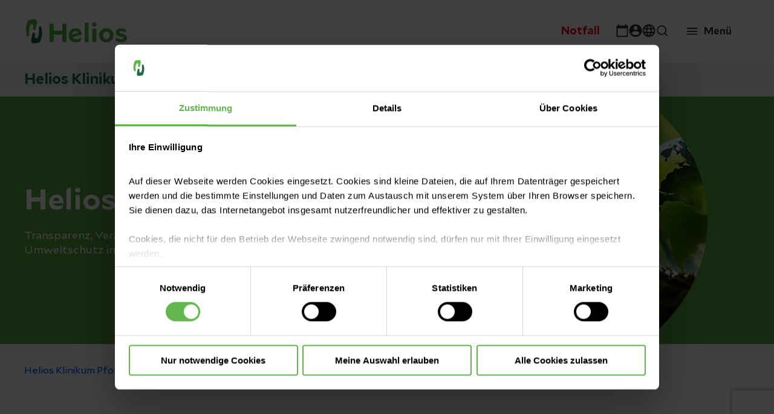

--- FILE ---
content_type: text/html;charset=utf-8
request_url: https://www.helios-gesundheit.de/standorte-angebote/kliniken/pforzheim/aktuelles/helios-umwelt/
body_size: 32623
content:
<!DOCTYPE HTML>
<html lang="de">
<head>
    <meta charset="UTF-8"/>
    <title>Helios Umwelt  | Helios Klinikum Pforzheim</title>
    <meta name="keywords" content="Umwelt,Nachhaltigkeit,Klima"/>
    <meta name="description" content="Transparenz, Verantwortung und Zukunftsfähigkeit - mit diesen Zielen gehen wir das Thema Klimaschutz bei Helios Kliniken GmbH an."/>
    <meta name="template" content="page-content"/>
    <meta name="viewport" content="width=device-width, initial-scale=1"/>
    

    
    
<script defer="defer" type="text/javascript" src="/.rum/@adobe/helix-rum-js@%5E2/dist/rum-standalone.js"></script>
<link rel="canonical" href="https://www.helios-gesundheit.de/standorte-angebote/kliniken/pforzheim/aktuelles/helios-umwelt/"/>


    

    
    
<link rel="stylesheet" href="/etc.clientlibs/uwsrelaunch/clientlibs/clientlib-base.lc-864a1646bd7836c78242ef555634b503-lc.min.css" type="text/css">






<script>
    var match = window.location.href.match("(.*\/).html");
    if (match) {
        window.history.pushState('', '', match[1]);
    }
</script>
<!-- Favicons -->
<link rel="apple-touch-icon-precomposed" sizes="57x57" href="/etc.clientlibs/uwsrelaunch/clientlibs/clientlib-site/resources/images/favicons/apple-touch-icon-57x57.png"/>
<link rel="apple-touch-icon-precomposed" sizes="114x114" href="/etc.clientlibs/uwsrelaunch/clientlibs/clientlib-site/resources/images/favicons/apple-touch-icon-114x114.png"/>
<link rel="apple-touch-icon-precomposed" sizes="72x72" href="/etc.clientlibs/uwsrelaunch/clientlibs/clientlib-site/resources/images/favicons/apple-touch-icon-72x72.png"/>
<link rel="apple-touch-icon-precomposed" sizes="144x144" href="/etc.clientlibs/uwsrelaunch/clientlibs/clientlib-site/resources/images/favicons/apple-touch-icon-144x144.png"/>
<link rel="apple-touch-icon-precomposed" sizes="120x120" href="/etc.clientlibs/uwsrelaunch/clientlibs/clientlib-site/resources/images/favicons/apple-touch-icon-120x120.png"/>
<link rel="apple-touch-icon-precomposed" sizes="152x152" href="/etc.clientlibs/uwsrelaunch/clientlibs/clientlib-site/resources/images/favicons/apple-touch-icon-152x152.png"/>
<link rel="icon" type="image/png" href="/etc.clientlibs/uwsrelaunch/clientlibs/clientlib-site/resources/images/favicons/favicon-32x32.png" sizes="32x32"/>
<link rel="icon" type="image/png" href="/etc.clientlibs/uwsrelaunch/clientlibs/clientlib-site/resources/images/favicons/favicon-16x16.png" sizes="16x16"/>
<meta name="application-name" content=""/>
<meta name="msapplication-TileColor" content="#FFFFFF"/>
<meta name="msapplication-TileImage" content="/etc.clientlibs/uwsrelaunch/clientlibs/clientlib-site/resources/images/favicons/mstile-144x144.png"/>
<meta http-equiv="X-UA-Compatible" content="IE=edge"/>

    <meta property="og:title" content="Helios Umwelt "/>
    <meta property="og:url" content="https://www.helios-gesundheit.de/standorte-angebote/kliniken/pforzheim/aktuelles/helios-umwelt/"/>
    <meta property="og:image" content="https://www.helios-gesundheit.de/content/dam/heliosgesundheit/de/de/webdaten-assets/allgemeiner-datenpool/stock-bilder/2024/AdobeStock_648777469.jpeg"/>
    <meta property="og:type" content="website"/>
    <meta property="og:description" content="Transparenz, Verantwortung und Zukunftsfähigkeit - mit diesen Zielen gehen wir das Thema Klimaschutz bei Helios Kliniken GmbH an."/>
    <meta property="og:locale" content="_de"/>

<script type='text/javascript' async src='https://platform-api.sharethis.com/js/sharethis.js#property=63b2d6a6caf2ee001a714bd6&product=inline-share-buttons'></script>



<meta name="format-detection" content="telephone=no"/>
    
    
    

    

    


        <script type="text/javascript" src="//assets.adobedtm.com/3a87c23b542c/d3656b90c830/launch-c41a54112cba.min.js" async></script>


    
    <script src="/etc.clientlibs/uwsrelaunch/clientlibs/clientlib-dependencies.lc-d41d8cd98f00b204e9800998ecf8427e-lc.min.js" data-cookieconsent="ignore"></script>


    
    <link rel="stylesheet" href="/etc.clientlibs/uwsrelaunch/clientlibs/clientlib-dependencies.lc-d41d8cd98f00b204e9800998ecf8427e-lc.min.css" type="text/css">
<link rel="stylesheet" href="/etc.clientlibs/uwsrelaunch/clientlibs/clientlib-site.lc-44072f1534d585d6733de92495dff797-lc.min.css" type="text/css">


    
    
    <script async src="/etc.clientlibs/core/wcm/components/commons/datalayer/v2/clientlibs/core.wcm.components.commons.datalayer.v2.lc-1e0136bad0acfb78be509234578e44f9-lc.min.js"></script>


    

    
    
</head>


<body class="page basicpage page-color-scheme-- adobeTargetHidden" id="page-f4d0fb6052" data-cmp-link-accessibility-enabled data-cmp-link-accessibility-text="wird in einer neuen Registerkarte geöffnet" data-cmp-data-layer-enabled>
<script>
    window.adobeDataLayer = window.adobeDataLayer || [];
    adobeDataLayer.push({
        page: JSON.parse("{\x22page\u002Df4d0fb6052\x22:{\x22xdm:tags\x22:[\x22Umwelt\x22,\x22Nachhaltigkeit\x22,\x22Klima\x22],\x22repo:path\x22:null,\x22xdm:language\x22:\x22de\x22,\x22@type\x22:\x22core\/wcm\/components\/page\/v3\/page\x22,\x22dc:title\x22:\x22Helios Umwelt [Live\u002DCopy]\x22,\x22repo:modifyDate\x22:\x222024\u002D07\u002D08T09:06:23Z\x22,\x22xdm:template\x22:\x22\/conf\/uwsrelaunch\/settings\/wcm\/templates\/page\u002Dcontent\x22}}"),
        event:'cmp:show',
        eventInfo: {
            path: 'page.page\u002Df4d0fb6052'
        }
    });
</script>



    




    
<div class="root container responsivegrid">

    
    <div id="page-content-root" class="cmp-container">
        


<div class="aem-Grid aem-Grid--12 aem-Grid--default--12 ">
    
    <header class="experiencefragment aem-GridColumn aem-GridColumn--default--12">
<div id="experiencefragment-212871ae83" class="cmp-experiencefragment cmp-experiencefragment--Header">


    
    <div id="container-6644c2ac04" class="cmp-container">
        


<div class="aem-Grid aem-Grid--12 aem-Grid--default--12 ">
    
    <div class="header separator aem-GridColumn aem-GridColumn--default--12"><div data-env="publish" id="header-e58dc0976f" class="cmp-header sub">
    <div class="cmp-header__content">
        <div class="cmp-header__item cmp-header__item__left">
            <div class="cmp-header__logo">
                <a href="/" alt="Helios Gesundheit" title="Helios Gesundheit"></a>
            </div>
        </div>
        <div class="cmp-header__item cmp-header__item__right">
            <div class="cmp-header__navigation">
                <nav id="headernavigation-99ac2b1e16" class="cmp-header-navigation cmp-header-mainnavigation" itemscope itemtype="http://schema.org/SiteNavigationElement" data-cmp-data-layer="{&#34;headernavigation-99ac2b1e16&#34;:{&#34;@type&#34;:&#34;uwsrelaunch/components/headernavigation&#34;,&#34;repo:modifyDate&#34;:&#34;2022-12-20T12:55:48Z&#34;}}" data-navigation-root-title="Mehr von Helios Deutschland">
	<div class="cmp-navigation__content">
		<div class="cmp-navigation__body">
			
    
    
    <div class="cmp-navigation__group">
        
            <ul class="cmp-navigation__items cmp-navigation__navbar">
                
    <li class="cmp-navigation__item cmp-navigation__item--level-0 cmp-navigation__item--active" data-cmp-data-layer="{&#34;headernavigation-99ac2b1e16-item-108a576d35&#34;:{&#34;@type&#34;:&#34;uwsrelaunch/components/headernavigation/item&#34;,&#34;repo:modifyDate&#34;:&#34;2022-06-28T19:12:20Z&#34;,&#34;dc:title&#34;:&#34;Standorte und Angebote&#34;,&#34;xdm:linkURL&#34;:&#34;/standorte-angebote/&#34;}}">
        
        
        
    <a aria-current="page" data-cmp-clickable class="cmp-navigation__item-link hasChildren" href="/standorte-angebote/">
        
            
            Standorte und Angebote
        
        
    </a>

        
    
    
    <div class="cmp-navigation__group cmp-navigation__flyout">
        
        <div class="cmp-navigation__flyout__content">
            <div class="cmp-navigation__flyout__head">
                <a href="#" class="cmp-navigation__flyout__closer">Schließen</a>
            </div>
            <div class="cmp-navigation__flyout__body noTeaser">
                <div class="cmp-navigation__flyout__nav">
                    
                    <ul class="cmp-navigation__items cmp-navigation__flyout__links cmp-navigation__flyout__links--navigation  noTeaser" data-flyout="0">
                        
    <li class="cmp-navigation__item cmp-navigation__item--level-1 cmp-navigation__item--active" data-cmp-data-layer="{&#34;headernavigation-99ac2b1e16-item-7ac078e393&#34;:{&#34;@type&#34;:&#34;uwsrelaunch/components/headernavigation/item&#34;,&#34;repo:modifyDate&#34;:&#34;2022-06-28T19:12:20Z&#34;,&#34;dc:title&#34;:&#34;Kliniken&#34;,&#34;xdm:linkURL&#34;:&#34;/standorte-angebote/kliniken/&#34;}}">
        
        
        
    <a aria-current="page" data-cmp-clickable class="cmp-navigation__item-link " href="/standorte-angebote/kliniken/">
        
            
                <div class="cmp-navigation__item__wrapper">
                    <div class="cmp-navigation__item__icon">
                        <img src="/content/dam/heliosgesundheit/de/de/webdaten-assets/allgemeiner-datenpool/piktogramme-icons/iconset/HEL-Piktogramm-Klinik.svg" alt="Kliniken"/>
                    </div>
                    <div class="cmp-navigation__item__title">Kliniken</div>
                    <div class="cmp-navigation__item__description">Die stationäre Versorgung ist unsere wichtigste Aufgabe: Mit unseren Akutkliniken bieten wir flächendeckend in ganz Deutschland das gesamte medizinische Leistungsspektrum an. Hier finden Sie alle unsere Klinikstandorte für die stationäre Versorgung.</div>
                </div>
            
            
        
        
    </a>

        
    </li>

                    
                        
    <li class="cmp-navigation__item cmp-navigation__item--level-1" data-cmp-data-layer="{&#34;headernavigation-99ac2b1e16-item-7a3e3f4624&#34;:{&#34;@type&#34;:&#34;uwsrelaunch/components/headernavigation/item&#34;,&#34;repo:modifyDate&#34;:&#34;2023-11-17T17:31:23Z&#34;,&#34;dc:title&#34;:&#34;Helios Ambulant&#34;,&#34;xdm:linkURL&#34;:&#34;/standorte-angebote/ambulant/&#34;}}">
        
        
        
    <a data-cmp-clickable class="cmp-navigation__item-link " href="/standorte-angebote/ambulant/">
        
            
                <div class="cmp-navigation__item__wrapper">
                    <div class="cmp-navigation__item__icon">
                        <img src="/content/dam/heliosgesundheit/de/de/webdaten-assets/allgemeiner-datenpool/piktogramme-icons/iconset/HEL-Piktogramm-Ambulante-Versorgung.svg" alt="Helios Ambulant"/>
                    </div>
                    <div class="cmp-navigation__item__title">Helios Ambulant</div>
                    <div class="cmp-navigation__item__description">Sie suchen wohnortnahe Haus- oder Fachärzt:innen oder möchten schnell einen Termin in einer Arztpraxis? Bei Helios bieten wir Ihnen in über 220 Arztpraxen in Deutschland moderne Medizin und den Zugang zu unserem großen Netzwerk.</div>
                </div>
            
            
        
        
    </a>

        
    </li>

                    
                        
    <li class="cmp-navigation__item cmp-navigation__item--level-1" data-cmp-data-layer="{&#34;headernavigation-99ac2b1e16-item-f170c52678&#34;:{&#34;@type&#34;:&#34;uwsrelaunch/components/headernavigation/item&#34;,&#34;repo:modifyDate&#34;:&#34;2023-02-02T20:14:08Z&#34;,&#34;dc:title&#34;:&#34;Prevention Center&#34;,&#34;xdm:linkURL&#34;:&#34;/standorte-angebote/praevention/&#34;}}">
        
        
        
    <a data-cmp-clickable class="cmp-navigation__item-link " href="/standorte-angebote/praevention/">
        
            
                <div class="cmp-navigation__item__wrapper">
                    <div class="cmp-navigation__item__icon">
                        <img src="/content/dam/heliosgesundheit/de/de/webdaten-assets/allgemeiner-datenpool/piktogramme-icons/iconset/HEL-Piktogramm-Alarm.svg" alt="Prevention Center"/>
                    </div>
                    <div class="cmp-navigation__item__title">Prevention Center</div>
                    <div class="cmp-navigation__item__description">Ein Check-up im Helios Prevention Center liefert ein genaues Bild über Ihren Gesundheitszustand. Unsere Teilnehmenden profitieren von geringen Wartezeiten, kurzen Wegen und einer ganzheitlichen Lebensstilberatung.</div>
                </div>
            
            
        
        
    </a>

        
    </li>

                    
                        
    <li class="cmp-navigation__item cmp-navigation__item--level-1" data-cmp-data-layer="{&#34;headernavigation-99ac2b1e16-item-d5079f4c80&#34;:{&#34;@type&#34;:&#34;uwsrelaunch/components/headernavigation/item&#34;,&#34;repo:modifyDate&#34;:&#34;2023-09-19T08:44:00Z&#34;,&#34;dc:title&#34;:&#34;Privatkliniken&#34;,&#34;xdm:linkURL&#34;:&#34;/standorte-angebote/privatkliniken/&#34;}}">
        
        
        
    <a data-cmp-clickable class="cmp-navigation__item-link " href="/standorte-angebote/privatkliniken/">
        
            
                <div class="cmp-navigation__item__wrapper">
                    <div class="cmp-navigation__item__icon">
                        <img src="/content/dam/heliosgesundheit/de/de/webdaten-assets/allgemeiner-datenpool/piktogramme-icons/iconset/HEL-Piktogramm-Bett.svg" alt="Privatkliniken"/>
                    </div>
                    <div class="cmp-navigation__item__title">Privatkliniken</div>
                    <div class="cmp-navigation__item__description">Die Helios Privatkliniken GmbH ist eine hundertprozentige Tochtergesellschaft von Helios. Unser Konzept: Wir vereinen die medizinische Kompetenz von Helios mit exklusivem Service &amp; Komfort in hotelähnlichem Ambiente – in vielen eigenständigen Betriebsstätten bundesweit.</div>
                </div>
            
            
        
        
    </a>

        
    </li>

                    
                        
    <li class="cmp-navigation__item cmp-navigation__item--level-1" data-cmp-data-layer="{&#34;headernavigation-99ac2b1e16-item-43167dd5af&#34;:{&#34;@type&#34;:&#34;uwsrelaunch/components/headernavigation/item&#34;,&#34;repo:modifyDate&#34;:&#34;2023-10-04T13:30:08Z&#34;,&#34;dc:title&#34;:&#34;Für Firmenkunden&#34;,&#34;xdm:linkURL&#34;:&#34;/standorte-angebote/firmenkunden/&#34;}}">
        
        
        
    <a data-cmp-clickable class="cmp-navigation__item-link " href="/standorte-angebote/firmenkunden/">
        
            
                <div class="cmp-navigation__item__wrapper">
                    <div class="cmp-navigation__item__icon">
                        <img src="/content/dam/heliosgesundheit/de/de/webdaten-assets/allgemeiner-datenpool/piktogramme-icons/iconset/HEL-Piktogramm-Arbeitsplatz.svg" alt="Für Firmenkunden"/>
                    </div>
                    <div class="cmp-navigation__item__title">Für Firmenkunden</div>
                    <div class="cmp-navigation__item__description">Als Gesundheitsdienstleister sind wir auch für Ihr Unternehmen da! Ob in der Arbeitsmedizin, Prävention oder Beratung - wir unterstützen Sie dabei, dass auch Ihr Unternehmen gesund bleibt. 

Informieren Sie sich hier über unsere Angebote speziell für Firmen. </div>
                </div>
            
            
        
        
    </a>

        
    </li>

                    </ul>
                </div>
                
            </div>
        </div>
    </div>

    </li>

            
                
    <li class="cmp-navigation__item cmp-navigation__item--level-0" data-cmp-data-layer="{&#34;headernavigation-99ac2b1e16-item-84b644af71&#34;:{&#34;@type&#34;:&#34;uwsrelaunch/components/headernavigation/item&#34;,&#34;repo:modifyDate&#34;:&#34;2022-11-27T11:16:00Z&#34;,&#34;dc:title&#34;:&#34;Gesundheitsmagazin&#34;,&#34;xdm:linkURL&#34;:&#34;/magazin/&#34;}}">
        
        
        
    <a data-cmp-clickable class="cmp-navigation__item-link " href="/magazin/">
        
            
            Gesundheitsmagazin
        
        
    </a>

        
    
    
    <div class="cmp-navigation__group cmp-navigation__flyout">
        
        <div class="cmp-navigation__flyout__content">
            <div class="cmp-navigation__flyout__head">
                <a href="#" class="cmp-navigation__flyout__closer">Schließen</a>
            </div>
            <div class="cmp-navigation__flyout__body noTeaser">
                <div class="cmp-navigation__flyout__nav">
                    
                    <ul class="cmp-navigation__items cmp-navigation__flyout__links cmp-navigation__flyout__links--navigation  noTeaser" data-flyout="0">
                        
    <li class="cmp-navigation__item cmp-navigation__item--level-1" data-cmp-data-layer="{&#34;headernavigation-99ac2b1e16-item-fdfe782a99&#34;:{&#34;@type&#34;:&#34;uwsrelaunch/components/headernavigation/item&#34;,&#34;repo:modifyDate&#34;:&#34;2022-11-27T11:16:00Z&#34;,&#34;dc:title&#34;:&#34;Gesund leben&#34;,&#34;xdm:linkURL&#34;:&#34;/magazin/gesund-leben/&#34;}}">
        
        
        
    <a data-cmp-clickable class="cmp-navigation__item-link " href="/magazin/gesund-leben/">
        
            
                <div class="cmp-navigation__item__wrapper">
                    <div class="cmp-navigation__item__icon">
                        
                    </div>
                    <div class="cmp-navigation__item__title">Gesund leben</div>
                    <div class="cmp-navigation__item__description"></div>
                </div>
            
            
        
        
    </a>

        
    </li>

                    
                        
    <li class="cmp-navigation__item cmp-navigation__item--level-1" data-cmp-data-layer="{&#34;headernavigation-99ac2b1e16-item-d4c1dd6945&#34;:{&#34;@type&#34;:&#34;uwsrelaunch/components/headernavigation/item&#34;,&#34;repo:modifyDate&#34;:&#34;2022-11-27T11:16:00Z&#34;,&#34;dc:title&#34;:&#34;Krankheiten verstehen&#34;,&#34;xdm:linkURL&#34;:&#34;/magazin/krankheiten-verstehen/&#34;}}">
        
        
        
    <a data-cmp-clickable class="cmp-navigation__item-link " href="/magazin/krankheiten-verstehen/">
        
            
                <div class="cmp-navigation__item__wrapper">
                    <div class="cmp-navigation__item__icon">
                        
                    </div>
                    <div class="cmp-navigation__item__title">Krankheiten verstehen</div>
                    <div class="cmp-navigation__item__description"></div>
                </div>
            
            
        
        
    </a>

        
    </li>

                    
                        
    <li class="cmp-navigation__item cmp-navigation__item--level-1" data-cmp-data-layer="{&#34;headernavigation-99ac2b1e16-item-d954067ada&#34;:{&#34;@type&#34;:&#34;uwsrelaunch/components/headernavigation/item&#34;,&#34;repo:modifyDate&#34;:&#34;2022-11-27T11:16:01Z&#34;,&#34;dc:title&#34;:&#34;Besondere Medizin&#34;,&#34;xdm:linkURL&#34;:&#34;/magazin/besondere-medizin/&#34;}}">
        
        
        
    <a data-cmp-clickable class="cmp-navigation__item-link " href="/magazin/besondere-medizin/">
        
            
                <div class="cmp-navigation__item__wrapper">
                    <div class="cmp-navigation__item__icon">
                        
                    </div>
                    <div class="cmp-navigation__item__title">Besondere Medizin</div>
                    <div class="cmp-navigation__item__description"></div>
                </div>
            
            
        
        
    </a>

        
    </li>

                    </ul>
                </div>
                
            </div>
        </div>
    </div>

    </li>

            
                
    <li class="cmp-navigation__item cmp-navigation__item--level-0" data-cmp-data-layer="{&#34;headernavigation-99ac2b1e16-item-6585b90576&#34;:{&#34;@type&#34;:&#34;uwsrelaunch/components/headernavigation/item&#34;,&#34;repo:modifyDate&#34;:&#34;2022-06-28T19:12:35Z&#34;,&#34;dc:title&#34;:&#34;Unternehmen&#34;,&#34;xdm:linkURL&#34;:&#34;/unternehmen/&#34;}}">
        
        
        
    <a data-cmp-clickable class="cmp-navigation__item-link hasChildren" href="/unternehmen/">
        
            
            Unternehmen
        
        
    </a>

        
    
    
    <div class="cmp-navigation__group cmp-navigation__flyout">
        
        <div class="cmp-navigation__flyout__content">
            <div class="cmp-navigation__flyout__head">
                <a href="#" class="cmp-navigation__flyout__closer">Schließen</a>
            </div>
            <div class="cmp-navigation__flyout__body noTeaser">
                <div class="cmp-navigation__flyout__nav">
                    
                    <ul class="cmp-navigation__items cmp-navigation__flyout__links cmp-navigation__flyout__links--navigation  noTeaser" data-flyout="0">
                        
    <li class="cmp-navigation__item cmp-navigation__item--level-1" data-cmp-data-layer="{&#34;headernavigation-99ac2b1e16-item-4daa3d924c&#34;:{&#34;@type&#34;:&#34;uwsrelaunch/components/headernavigation/item&#34;,&#34;repo:modifyDate&#34;:&#34;2023-08-10T13:59:23Z&#34;,&#34;dc:title&#34;:&#34;Über Helios&#34;,&#34;xdm:linkURL&#34;:&#34;/unternehmen/ueber-helios/&#34;}}">
        
        
        
    <a data-cmp-clickable class="cmp-navigation__item-link " href="/unternehmen/ueber-helios/">
        
            
                <div class="cmp-navigation__item__wrapper">
                    <div class="cmp-navigation__item__icon">
                        <img src="/content/dam/heliosgesundheit/de/de/webdaten-assets/allgemeiner-datenpool/piktogramme-icons/iconset/HEL-Piktogramm-Haus.svg" alt="Über Helios"/>
                    </div>
                    <div class="cmp-navigation__item__title">Über Helios</div>
                    <div class="cmp-navigation__item__description">Lernen Sie die Organisations- und Managementstruktur bei Helios kennen und erfahren Sie mehr über unsere Geschäftsbereiche und Angebote. </div>
                </div>
            
            
        
        
    </a>

        
    </li>

                    
                        
    <li class="cmp-navigation__item cmp-navigation__item--level-1" data-cmp-data-layer="{&#34;headernavigation-99ac2b1e16-item-f890bcb8b7&#34;:{&#34;@type&#34;:&#34;uwsrelaunch/components/headernavigation/item&#34;,&#34;repo:modifyDate&#34;:&#34;2022-12-20T22:38:42Z&#34;,&#34;dc:title&#34;:&#34;Presse und Aktuelles&#34;,&#34;xdm:linkURL&#34;:&#34;/unternehmen/presse/&#34;}}">
        
        
        
    <a data-cmp-clickable class="cmp-navigation__item-link " href="/unternehmen/presse/">
        
            
                <div class="cmp-navigation__item__wrapper">
                    <div class="cmp-navigation__item__icon">
                        <img src="/content/dam/heliosgesundheit/de/de/webdaten-assets/allgemeiner-datenpool/piktogramme-icons/iconset/HEL-Piktogramm-Dokumentsuche.svg" alt="Presse und Aktuelles"/>
                    </div>
                    <div class="cmp-navigation__item__title">Presse und Aktuelles</div>
                    <div class="cmp-navigation__item__description">Die beste medizinische Versorgung und Beratung anzubieten, bedeutet niemals stillzustehen. Im Pressebereich bleiben Sie auf dem Laufenden zu aktuellen Themen und neuen Angeboten.</div>
                </div>
            
            
        
        
    </a>

        
    </li>

                    
                        
    <li class="cmp-navigation__item cmp-navigation__item--level-1" data-cmp-data-layer="{&#34;headernavigation-99ac2b1e16-item-daef7af5b3&#34;:{&#34;@type&#34;:&#34;uwsrelaunch/components/headernavigation/item&#34;,&#34;repo:modifyDate&#34;:&#34;2022-12-20T22:38:42Z&#34;,&#34;dc:title&#34;:&#34;Qualität bei Helios&#34;,&#34;xdm:linkURL&#34;:&#34;/unternehmen/qualitaet/&#34;}}">
        
        
        
    <a data-cmp-clickable class="cmp-navigation__item-link " href="/unternehmen/qualitaet/">
        
            
                <div class="cmp-navigation__item__wrapper">
                    <div class="cmp-navigation__item__icon">
                        <img src="/content/dam/heliosgesundheit/de/de/webdaten-assets/allgemeiner-datenpool/piktogramme-icons/iconset/HEL-Piktogramm-Checkliste.svg" alt="Qualität bei Helios"/>
                    </div>
                    <div class="cmp-navigation__item__title">Qualität bei Helios</div>
                    <div class="cmp-navigation__item__description">Sicher im Krankenhaus bei bester Qualität? Wir sagen mit gutem Gefühl „JA“. Überzeugen Sie sich von unserer Qualität in der Medizin, der Hygiene und der Patientensicherheit.</div>
                </div>
            
            
        
        
    </a>

        
    </li>

                    
                        
    <li class="cmp-navigation__item cmp-navigation__item--level-1" data-cmp-data-layer="{&#34;headernavigation-99ac2b1e16-item-57510c438b&#34;:{&#34;@type&#34;:&#34;uwsrelaunch/components/headernavigation/item&#34;,&#34;repo:modifyDate&#34;:&#34;2023-08-16T11:01:44Z&#34;,&#34;dc:title&#34;:&#34;Nachhaltigkeit&#34;,&#34;xdm:linkURL&#34;:&#34;/unternehmen/nachhaltigkeit/&#34;}}">
        
        
        
    <a data-cmp-clickable class="cmp-navigation__item-link " href="/unternehmen/nachhaltigkeit/">
        
            
                <div class="cmp-navigation__item__wrapper">
                    <div class="cmp-navigation__item__icon">
                        <img src="/content/dam/heliosgesundheit/de/de/webdaten-assets/allgemeiner-datenpool/piktogramme-icons/iconset/HEL-Piktogramm-Benefits.svg" alt="Nachhaltigkeit"/>
                    </div>
                    <div class="cmp-navigation__item__title">Nachhaltigkeit</div>
                    <div class="cmp-navigation__item__description">Was unternimmt Helios für die Nachhaltigkeit und wie hat Helios sich in seinen vier Fokusbereichen der Nachhaltigkeit – Patient:innen, Mitarbeiter:innen, Umwelt und Compliance – in den letzten Jahren entwickelt? Erfahren Sie mehr. </div>
                </div>
            
            
        
        
    </a>

        
    </li>

                    
                        
    <li class="cmp-navigation__item cmp-navigation__item--level-1" data-cmp-data-layer="{&#34;headernavigation-99ac2b1e16-item-cd09ba1e0c&#34;:{&#34;@type&#34;:&#34;uwsrelaunch/components/headernavigation/item&#34;,&#34;repo:modifyDate&#34;:&#34;2023-11-27T17:39:20Z&#34;,&#34;dc:title&#34;:&#34;Für Lieferanten und Einkauf&#34;,&#34;xdm:linkURL&#34;:&#34;/unternehmen/einkauf/&#34;}}">
        
        
        
    <a data-cmp-clickable class="cmp-navigation__item-link " href="/unternehmen/einkauf/">
        
            
                <div class="cmp-navigation__item__wrapper">
                    <div class="cmp-navigation__item__icon">
                        <img src="/content/dam/heliosgesundheit/de/de/webdaten-assets/allgemeiner-datenpool/piktogramme-icons/iconset/HEL-Piktogramm-Einkaufswagen-schieben.svg" alt="Für Lieferanten und Einkauf"/>
                    </div>
                    <div class="cmp-navigation__item__title">Für Lieferanten und Einkauf</div>
                    <div class="cmp-navigation__item__description">Sie finden hier allgemeine Informationen zum Einkauf von Helios, sowie die grundlegenden, verbindlichen Regeln für eine Zusammenarbeit mit Helios.</div>
                </div>
            
            
        
        
    </a>

        
    </li>

                    </ul>
                </div>
                
            </div>
        </div>
    </div>

    </li>

            
                
    <li class="cmp-navigation__item cmp-navigation__item--level-0" data-cmp-data-layer="{&#34;headernavigation-99ac2b1e16-item-e397ab16fc&#34;:{&#34;@type&#34;:&#34;uwsrelaunch/components/headernavigation/item&#34;,&#34;repo:modifyDate&#34;:&#34;2022-11-27T11:16:27Z&#34;,&#34;dc:title&#34;:&#34;Karriere&#34;,&#34;xdm:linkURL&#34;:&#34;/karriere/&#34;}}">
        
        
        
    <a data-cmp-clickable class="cmp-navigation__item-link " href="/karriere/">
        
            
            Karriere
        
        
    </a>

        
    
    
    <div class="cmp-navigation__group cmp-navigation__flyout">
        
        <div class="cmp-navigation__flyout__content">
            <div class="cmp-navigation__flyout__head">
                <a href="#" class="cmp-navigation__flyout__closer">Schließen</a>
            </div>
            <div class="cmp-navigation__flyout__body noTeaser">
                <div class="cmp-navigation__flyout__nav">
                    
                    <ul class="cmp-navigation__items cmp-navigation__flyout__links cmp-navigation__flyout__links--navigation  noTeaser" data-flyout="0">
                        
    <li class="cmp-navigation__item cmp-navigation__item--level-1" data-cmp-data-layer="{&#34;headernavigation-99ac2b1e16-item-0c3c3aaa20&#34;:{&#34;@type&#34;:&#34;uwsrelaunch/components/headernavigation/item&#34;,&#34;repo:modifyDate&#34;:&#34;2022-11-27T11:16:27Z&#34;,&#34;dc:title&#34;:&#34;Berufe&#34;,&#34;xdm:linkURL&#34;:&#34;/karriere/berufe/&#34;}}">
        
        
        
    <a data-cmp-clickable class="cmp-navigation__item-link " href="/karriere/berufe/">
        
            
                <div class="cmp-navigation__item__wrapper">
                    <div class="cmp-navigation__item__icon">
                        
                    </div>
                    <div class="cmp-navigation__item__title">Berufe</div>
                    <div class="cmp-navigation__item__description">Helios bietet für jede und jeden den maßgeschneiderten Weg, um die persönlichen Stärken und das eigene Wissen auszubauen. Wir meistern im Team auch schwierige Aufgaben und arbeiten als Expertinnen und Experten unseres Faches auf Augenhöhe miteinander. Entdecke unser breites Berufsspektrum und werde Teil des Helios Teams. </div>
                </div>
            
            
        
        
    </a>

        
    </li>

                    
                        
    <li class="cmp-navigation__item cmp-navigation__item--level-1" data-cmp-data-layer="{&#34;headernavigation-99ac2b1e16-item-4703fc3b86&#34;:{&#34;@type&#34;:&#34;uwsrelaunch/components/headernavigation/item&#34;,&#34;repo:modifyDate&#34;:&#34;2022-11-27T11:16:31Z&#34;,&#34;dc:title&#34;:&#34;Einstiege&#34;,&#34;xdm:linkURL&#34;:&#34;/karriere/einstiege/&#34;}}">
        
        
        
    <a data-cmp-clickable class="cmp-navigation__item-link " href="/karriere/einstiege/">
        
            
                <div class="cmp-navigation__item__wrapper">
                    <div class="cmp-navigation__item__icon">
                        <img src="/content/dam/heliosgesundheit/de/de/webdaten-assets/allgemeiner-datenpool/piktogramme-icons/iconset/HEL-Piktogramm-Treppe.svg" alt="Einstiege"/>
                    </div>
                    <div class="cmp-navigation__item__title">Einstiege</div>
                    <div class="cmp-navigation__item__description"></div>
                </div>
            
            
        
        
    </a>

        
    </li>

                    
                        
    <li class="cmp-navigation__item cmp-navigation__item--level-1" data-cmp-data-layer="{&#34;headernavigation-99ac2b1e16-item-b299044573&#34;:{&#34;@type&#34;:&#34;uwsrelaunch/components/headernavigation/item&#34;,&#34;repo:modifyDate&#34;:&#34;2022-11-27T11:16:33Z&#34;,&#34;dc:title&#34;:&#34;Standorte&#34;,&#34;xdm:linkURL&#34;:&#34;/karriere/standorte/&#34;}}">
        
        
        
    <a data-cmp-clickable class="cmp-navigation__item-link " href="/karriere/standorte/">
        
            
                <div class="cmp-navigation__item__wrapper">
                    <div class="cmp-navigation__item__icon">
                        
                    </div>
                    <div class="cmp-navigation__item__title">Standorte</div>
                    <div class="cmp-navigation__item__description"></div>
                </div>
            
            
        
        
    </a>

        
    </li>

                    
                        
    <li class="cmp-navigation__item cmp-navigation__item--level-1" data-cmp-data-layer="{&#34;headernavigation-99ac2b1e16-item-eafbd0c7b8&#34;:{&#34;@type&#34;:&#34;uwsrelaunch/components/headernavigation/item&#34;,&#34;repo:modifyDate&#34;:&#34;2022-11-27T11:23:46Z&#34;,&#34;dc:title&#34;:&#34;Helios als Arbeitgeber&#34;,&#34;xdm:linkURL&#34;:&#34;/karriere/helios-als-arbeitgeber/&#34;}}">
        
        
        
    <a data-cmp-clickable class="cmp-navigation__item-link " href="/karriere/helios-als-arbeitgeber/">
        
            
                <div class="cmp-navigation__item__wrapper">
                    <div class="cmp-navigation__item__icon">
                        
                    </div>
                    <div class="cmp-navigation__item__title">Helios als Arbeitgeber</div>
                    <div class="cmp-navigation__item__description"></div>
                </div>
            
            
        
        
    </a>

        
    </li>

                    </ul>
                </div>
                
            </div>
        </div>
    </div>

    </li>

            </ul>
        
        
    </div>

		</div>
	</div>
</nav>

    


            </div>
            <div class="cmp-header__mobilenavigation"></div>
            <div class="cmp-header__separator"></div>
            <div class="cmp-header__firstaction">
                <div class="button lightbox-button cmp-button--type-navlink cmp-button--type-navlink--red">
                    <a id="lightbox-button-d4505a34ba" class="cmp-button" href="#" data-cmp-clickable data-cmp-data-layer="{&#34;lightbox-button-d4505a34ba&#34;:{&#34;@type&#34;:&#34;uwsrelaunch/components/lightbox-button&#34;,&#34;repo:modifyDate&#34;:&#34;2022-10-19T15:27:27Z&#34;,&#34;dc:title&#34;:&#34;Notfall&#34;}}">
    <div class="cmp-button__content ">
        <span class="cmp-button__icon cmp-button__icon__icon-no "></span>
        <span class="cmp-button__text">Notfall</span>
    </div>
</a>

    <div class="cmp-lightbox__overlay cmp-lightbox__overlay--size-medium">
        <div class="cmp-lightbox__overlay__content">
            <div class="cmp-lightbox__overlay__head">
                <a class="cmp-lightbox__overlay__closer" href="#">Schließen</a>
            </div>
            <div class="cmp-lightbox__overlay__body">
                <div class="xfpage page basicpage">


    
    <div id="container-95a599442e" class="cmp-container">
        


<div class="aem-Grid aem-Grid--12 aem-Grid--default--12 ">
    
    <div class="teaser-meta teaser cmp-teaser-meta--type-default aem-GridColumn aem-GridColumn--default--12"><div id="teaser-meta-2f97ed7c26" class="cmp-teaser-meta" data-cmp-data-layer="{&#34;teaser-meta-2f97ed7c26&#34;:{&#34;@type&#34;:&#34;uwsrelaunch/components/teaser-meta&#34;,&#34;repo:modifyDate&#34;:&#34;2024-05-23T14:47:01Z&#34;,&#34;dc:title&#34;:&#34;Mehr Informationen in unserer Themenwelt \&#34;Notfall\&#34;&#34;,&#34;dc:description&#34;:&#34;&lt;p>Hier finden Sie alle nötigen Informationen, die Sie brauchen um einen Herzinfakt oder Schlaganfall richtig zu erkennen und im Notfall richtig zu reagieren.&lt;/p>\r\n&#34;}}">
    <div class="cmp-teaser-meta__content">
        <div class="cmp-teaser-meta__title">Informationen im Notfall</div>
        
        <div class="cmp-teaser-meta__info"><h4>Notrufnummer 112</h4>
<p>In einem akuten, lebensbedrohlichen Notfall wählen Sie bitte umgehend die Notrufnummer des Feuerwehr- und Rettungsdienstes: 112.</p>
<p> </p>
<p>[EMERGENCY_INFO]</p>
<p> </p>
<h4>Kassenärztlicher Bereitschaftsdienst<br />
</h4>
<p><a href="tel:116117" rel="nofollow">116 117</a><br />
</p>
<p>Bundesweit unter dieser einheitlichen Rufnummer rund um die Uhr (24/7) erreichbar. Mehr Informationen finden Sie unter: <a href="http://www.116117.de" target="_blank" rel="noopener noreferrer nofollow">www.116117.de</a></p>
</div>
        
        
        
    </div>
    <div class="cmp-teaser-meta__teaser">
        
    <div class="cmp-teaser__image"><div data-cmp-is="image" data-cmp-lazy data-cmp-lazythreshold="0" data-cmp-src="https://s7g10.scene7.com/is/image/heliosgesundheit/HEL-B2-notfallzentrum-rettungsstelle-01?qlt=85&amp;wid=%7B.width%7D&amp;ts=1744620474042&amp;dpr=off" data-cmp-widths="600,800,1024,1200,1600" data-cmp-dmimage data-asset="/content/dam/heliosgesundheit/de/de/webdaten-assets/allgemeiner-datenpool/fotos/rettungsstelle/HEL-B2-notfallzentrum-rettungsstelle-01.jpg" data-title="Untersuchung in der Rettungsstelle" id="content-2f97ed7c26" data-cmp-data-layer="{&#34;content-2f97ed7c26&#34;:{&#34;@type&#34;:&#34;uwsrelaunch/components/image/content&#34;,&#34;repo:modifyDate&#34;:&#34;2024-05-23T14:47:01Z&#34;,&#34;dc:title&#34;:&#34;Untersuchung in der Rettungsstelle&#34;,&#34;image&#34;:{&#34;repo:id&#34;:&#34;e7cf1a45-589b-4fc4-9c89-9390f010505d&#34;,&#34;repo:modifyDate&#34;:&#34;2025-04-14T08:47:54Z&#34;,&#34;@type&#34;:&#34;image/jpeg&#34;,&#34;repo:path&#34;:&#34;/content/dam/heliosgesundheit/de/de/webdaten-assets/allgemeiner-datenpool/fotos/rettungsstelle/HEL-B2-notfallzentrum-rettungsstelle-01.jpg&#34;,&#34;xdm:tags&#34;:[&#34;helios:Bilder/rettungsstelle&#34;,&#34; helios:Bilder/notfall&#34;,&#34; helios:gesundheitsmagazin/notfallmedizin&#34;,&#34; helios:Bilder/notfallzentrum&#34;,&#34; helios:Bilder/schockraum&#34;,&#34; helios:Bilder/untersuchung&#34;,&#34; helios:koerper/behandlung&#34;,&#34; helios:zielgruppe/patienten-kunden/patienten-in-behandlung&#34;,&#34; properties:orientation/landscape&#34;],&#34;xdm:smartTags&#34;:{&#34;padding&#34;:0.835,&#34;x-ray&#34;:0.829,&#34;laying&#34;:0.796,&#34;stretcher&#34;:0.861,&#34;simulation&#34;:0.838,&#34;medical equipment&#34;:0.836,&#34;therapy&#34;:0.831,&#34;commercial photography&#34;:0.866,&#34;scan&#34;:0.819,&#34;helios:koerper/behandlung/minimalinvasivenop-technik&#34;:0.8422613143920898,&#34;ward&#34;:0.876,&#34;cavity&#34;:0.788,&#34;pediatric&#34;:0.938,&#34;sleep&#34;:0.791,&#34;person&#34;:1.0,&#34;patient&#34;:0.988,&#34;client&#34;:0.878,&#34;drip&#34;:0.821,&#34;man&#34;:1.0,&#34;operating theatre&#34;:0.934,&#34;injury&#34;:0.806,&#34;stethoscope&#34;:0.885,&#34;surgery&#34;:0.884,&#34;lying down&#34;:0.785}}}}" class="cmp-image" itemscope itemtype="http://schema.org/ImageObject">
	
		<noscript data-cmp-hook-image="noscript">
			
			<img src="https://s7g10.scene7.com/is/image/heliosgesundheit/HEL-B2-notfallzentrum-rettungsstelle-01?qlt=85&ts=1744620474042&dpr=off" class="cmp-image__image" itemprop="contentUrl" data-cmp-hook-image="image" alt="Fachkraft untersucht konzentriert Patient:in im Schockraum" title="Untersuchung in der Rettungsstelle"/>
			
		</noscript>
	
	
    <div class="cmp-image__meta">
        <div class="cmp-image__meta__description" itemprop="caption">Mehr Informationen in unserer Themenwelt &#34;Notfall&#34;</div>
        
    </div>

</div>

    


</div>

        <div class="cmp-teaser__content">
            
    <h3 class="cmp-teaser__title">
        Mehr Informationen in unserer Themenwelt &#34;Notfall&#34;
    </h3>

            
    <div class="cmp-teaser__description"><p>Hier finden Sie alle nötigen Informationen, die Sie brauchen um einen Herzinfakt oder Schlaganfall richtig zu erkennen und im Notfall richtig zu reagieren.</p>
</div>

            
    <div class="cmp-teaser__action-container">
        
    
    
        
            <a class="cmp-teaser__action-link" id="teaser-meta-2f97ed7c26-cta-650701ce28" data-cmp-data-layer="{&#34;teaser-meta-2f97ed7c26-cta-650701ce28&#34;:{&#34;@type&#34;:&#34;uwsrelaunch/components/teaser-meta/cta&#34;,&#34;dc:title&#34;:&#34;Jetzt entdecken&#34;,&#34;xdm:linkURL&#34;:&#34;/magazin/besondere-medizin/notfallmedizin/&#34;}}" data-link="/content/uwsrelaunch/de/de/magazin/besondere-medizin/notfallmedizin.html" data-cmp-clickable href="/magazin/besondere-medizin/notfallmedizin/">Jetzt entdecken</a>
        
        
        
    
    
    

    </div>

        </div>
    </div>
</div>

    

</div>

    
</div>

    </div>

    
</div>

            </div>
        </div>
    </div>

                </div>
            </div>
            <div class="cmp-header__toolbar">
                <div class="cmp-header__actions">
                    <div class="button lightbox-button cmp-button--type-icon" data-type="appointment">
                        <a id="lightbox-button-6cdb78a159" class="cmp-button" href="#" data-cmp-clickable data-cmp-data-layer="{&#34;lightbox-button-6cdb78a159&#34;:{&#34;@type&#34;:&#34;uwsrelaunch/components/lightbox-button&#34;,&#34;repo:modifyDate&#34;:&#34;2022-10-19T15:27:59Z&#34;}}">
    <div class="cmp-button__content ">
        <span class="cmp-button__icon cmp-button__icon__icon-nav-cal notext"></span>
        <span class="cmp-button__text">Button</span>
    </div>
</a>

    <div class="cmp-lightbox__overlay cmp-lightbox__overlay--size-medium">
        <div class="cmp-lightbox__overlay__content">
            <div class="cmp-lightbox__overlay__head">
                <a class="cmp-lightbox__overlay__closer" href="#">Schließen</a>
            </div>
            <div class="cmp-lightbox__overlay__body">
                <div class="xfpage page basicpage">


    
    <div id="container-ca688bd6e1" class="cmp-container">
        


<div class="aem-Grid aem-Grid--12 aem-Grid--default--12 ">
    
    <div class="teaser-meta teaser cmp-teaser-meta--type-search aem-GridColumn aem-GridColumn--default--12"><div id="teaser-meta-cb96c31e19" class="cmp-teaser-meta" data-cmp-data-layer="{&#34;teaser-meta-cb96c31e19&#34;:{&#34;@type&#34;:&#34;uwsrelaunch/components/teaser-meta&#34;,&#34;repo:modifyDate&#34;:&#34;2024-12-18T19:12:37Z&#34;,&#34;dc:title&#34;:&#34;Alles rund um Ihre Gesundheit&#34;,&#34;dc:description&#34;:&#34;&lt;p>Umfassende Informationen zu Krankheitsbildern, Gesundheitstipps und vieles mehr finden Sie in unserem Online-Magazin.&amp;nbsp;&lt;/p>\r\n&#34;}}">
    <div class="cmp-teaser-meta__content">
        <div class="cmp-teaser-meta__title">Finden Sie schnell den Termin, den Sie suchen</div>
        
        
        <div class="cmp-teaser-meta__description"><p>Sie benötigen einen Termin in einer unserer stationären Kliniken oder ambulanten Einrichtungen? Buchen Sie Ihren Termin direkt online.</p>
</div>
        <div class="cmp-teaser-meta__search">
    <div class="cmp-teaser-meta__search__title">Terminsuche</div>
    <div class="cmp-teaser-meta__search__form">
        
        
        <div class="cmp-teaser-meta__search__form__item">
            <div id="content-3594f78d01" class="cmp-departments">
	<div class="cmp-departments__wrapper">
		
    <div class="options">
        <fieldset class="cmp-form-options nomargin cmp-form-options--drop-down " data-form-id="departments" data-default="Fachbereich wählen">
            
            <select class="cmp-form-options__field cmp-form-options__field--drop-down" name="departments">
                <option value="0">Fachbereich wählen</option>
                <option value="allgemein--und-viszeralchirurgie" data-description="&lt;p>Unsere Spezialisten behandeln alle gut- und bösartigen Erkrankungen der inneren Organe. Wann immer möglich operieren wir mit der schonenden Schlüssellochchirurgie. Auch für Gefäßerkrankungen in den inneren Organen sind wir der richtige Ansprechpartner für Sie.&amp;nbsp;&lt;/p>
" data-link="/standorte-angebote/kliniken/pforzheim/fachbereiche/allgemeinchirurgie-viszeralchirurgie/" data-link-appointment-facility-ppid="259" data-link-appointment-uuid="3dadba10-47b2-46d3-bf48-98479925bb10" data-link-appointment-oid="32" data-link-appointment-template="page-clinic-detail" data-link-appointment-cf-name="helios-klinikum-pforzheim">Allgemein- und Viszeralchirurgie</option>
<option value="altersmedizin" data-description="&lt;p>Erkrankungen können besonders im höheren Alter zu einer zunehmenden Hilfsbedürftigkeit führen. Ein einfühlsames und eingespieltes Team kümmert sich um Ihre Belange und verhilft Ihnen zu mehr Lebensqualität.&lt;/p>
" data-link="/standorte-angebote/kliniken/pforzheim/fachbereiche/altersmedizin/" data-link-appointment-facility-ppid="259" data-link-appointment-uuid="e52bcfd3-7596-4f81-890d-87286ec76ef6" data-link-appointment-oid="31" data-link-appointment-template="page-clinic-detail" data-link-appointment-cf-name="helios-klinikum-pforzheim">Altersmedizin</option>
<option value="angiologie" data-description="&lt;p>Im Fachbereich Angiologie befassen sich unsere Spezialisten mit der Funktion Ihrer Arterien, Venen und Lymphgefäße. Wir diagnostizieren verschiedene Gefäßerkrankungen zuverlässig und ergreifen bei Bedarf operative, therapeutische sowie vorbeugende Maßnahmen.&lt;/p>
" data-link="/standorte-angebote/kliniken/pforzheim/fachbereiche/angiologie/" data-link-appointment-facility-ppid="259" data-link-appointment-uuid="e1f65a73-f064-4282-9f62-6e2b62863da5" data-link-appointment-oid="17" data-link-appointment-template="page-clinic-detail" data-link-appointment-cf-name="helios-klinikum-pforzheim">Angiologie</option>
<option value="anaesthesie" data-description="&lt;p>Sicher und gut aufgehoben: Unsere erfahrenen Spezialisten sorgen für eine schmerzfreie Operation bei Kindern und Erwachsenen. Vor und nach der Operation erhalten Sie eine individuelle Beratung und Betreuung.&lt;/p>
" data-link="/standorte-angebote/kliniken/pforzheim/fachbereiche/anaesthesie/" data-link-appointment-facility-ppid="259" data-link-appointment-uuid="ac4a2f13-e8d7-4e0f-8d92-357703725888" data-link-appointment-oid="6" data-link-appointment-template="page-clinic-detail" data-link-appointment-cf-name="helios-klinikum-pforzheim">Anästhesie</option>
<option value="brustzentrum" data-description="&lt;p>Unsere Frauenärzte begleiten Sie professionell und einfühlsam durch den körperlich wie seelisch schwierigen Prozess – vom ersten Verdacht über die Diagnose bis hin zur umfassenden Therapie.&amp;nbsp;&lt;/p>
" data-link="/standorte-angebote/kliniken/pforzheim/fachbereiche/brustzentrum/" data-link-appointment-facility-ppid="259" data-link-appointment-uuid="b4e44f2e-1ed6-48b5-8417-32d7b36680f8" data-link-appointment-oid="66" data-link-appointment-template="page-clinic-detail" data-link-appointment-cf-name="helios-klinikum-pforzheim">Brustzentrum</option>
<option value="darmzentrum" data-description="&lt;p>In unserem zertifizierten Darmzentrum werden Sie bei einer Darmkrebserkrankung auf Basis der neuesten wissenschaftlichen Erkenntnisse bestmöglich behandelt.&lt;/p>
" data-link="/standorte-angebote/kliniken/pforzheim/fachbereiche/darmzentrum/" data-link-appointment-facility-ppid="259" data-link-appointment-uuid="f2e51445-c373-4192-88d6-162c41fa5b7e" data-link-appointment-oid="71" data-link-appointment-template="page-clinic-detail" data-link-appointment-cf-name="helios-klinikum-pforzheim">Darmzentrum</option>
<option value="diabetologie" data-description="&lt;p>Unsere Experten bieten bei Diabetes und anderen Stoffwechselerkrankungen das gesamte Spektrum der Diagnostik und Therapien. Diese sind individuell auf den Patienten abgestimmt und ermöglichen so eine optimale Behandlung.&lt;/p>
" data-link="/standorte-angebote/kliniken/pforzheim/fachbereiche/diabetologie/" data-link-appointment-facility-ppid="259" data-link-appointment-uuid="f3c5501e-89f3-4c68-8732-c3086a933655" data-link-appointment-oid="28" data-link-appointment-template="page-clinic-detail" data-link-appointment-cf-name="helios-klinikum-pforzheim">Diabetologie</option>
<option value="elektrophysiologie" data-description="&lt;p>Unsere Spezialisten kümmern sich um die Diagnostik und Therapie von Herzrhythmusstörungen. Ihre Aufgabe besteht darin, die Art einer Herzrhythmusstörung exakt zu diagnostizieren, den Grad der Gefährdung für den Patienten zu beurteilen und die Herzrhythmusstörung mittels Medikamenten oder einer Katheterablation adäquat zu therapieren.&lt;/p>
" data-link="/standorte-angebote/kliniken/pforzheim/fachbereiche/elektrophysiologie/" data-link-appointment-facility-ppid="259" data-link-appointment-uuid="f9e0d041-789c-4618-8b8e-223bd294207f" data-link-appointment-oid="8" data-link-appointment-template="page-clinic-detail" data-link-appointment-cf-name="helios-klinikum-pforzheim">Elektrophysiologie</option>
<option value="frauenheilkunde" data-description="&lt;p>Eine medizinisch erstklassige Versorgung und ihr Vertrauen sind uns wichtig. Diagnose und Therapie erfolgen in persönlicher Absprache mit Ihnen. Bei unserem qualifizierten und eingespielten Team sind Sie in besten Händen.&lt;/p>
" data-link="/standorte-angebote/kliniken/pforzheim/fachbereiche/frauenheilkunde/" data-link-appointment-facility-ppid="259" data-link-appointment-uuid="b4e44f2e-1ed6-48b5-8417-32d7b36680f8" data-link-appointment-oid="66" data-link-appointment-template="page-clinic-detail" data-link-appointment-cf-name="helios-klinikum-pforzheim">Frauenheilkunde</option>
<option value="gastroenterologie" data-description="&lt;p>Im Bereich Gastroenterologie behandeln wir das gesamte Spektrum an Erkrankungen des Magen-Darm-Traktes.&lt;/p>
" data-link="/standorte-angebote/kliniken/pforzheim/fachbereiche/gastroenterologie/" data-link-appointment-facility-ppid="259" data-link-appointment-uuid="f3c5501e-89f3-4c68-8732-c3086a933655" data-link-appointment-oid="28" data-link-appointment-template="page-clinic-detail" data-link-appointment-cf-name="helios-klinikum-pforzheim">Gastroenterologie</option>
<option value="geburtshilfe" data-description="&lt;p>Schwangerschaft, Geburt und die erste Zeit mit ihrem Kind sind tief berührende Ereignisse. Wir: Hebammen, Ärzte und Pflegekräfte, möchten Sie vertrauensvoll auf diesem persönlichen Weg begleiten.&lt;/p>
" data-link="/standorte-angebote/kliniken/pforzheim/fachbereiche/geburtshilfe/" data-link-appointment-facility-ppid="259" data-link-appointment-uuid="546a3f2a-fb27-4fe9-a368-03b176fe437d" data-link-appointment-oid="65" data-link-appointment-template="page-clinic-detail" data-link-appointment-cf-name="helios-klinikum-pforzheim">Geburtshilfe</option>
<option value="gefaesschirurgie" data-description="&lt;p>Durchblutungsstörungen sind heute eine der Volkskrankheiten und können in allen inneren Organen auftreten. Deshalb arbeiten unsere Spezialisten der Gefäßchirurgie eng mit den Allgemeinchirurgen in der Abteilung Allgemein-, Viszeral- und Gefäßchirurgie zusammen. Wir sind ihr kompetenter Ansprechpartner bei der operativen Behandlung von Gefäßen.&lt;/p>
" data-link="/standorte-angebote/kliniken/pforzheim/fachbereiche/gefaesschirurgie/" data-link-appointment-facility-ppid="259" data-link-appointment-uuid="8a3568f9-0f66-4d3f-8a50-d1d8ec64ebe7" data-link-appointment-oid="30" data-link-appointment-template="page-clinic-detail" data-link-appointment-cf-name="helios-klinikum-pforzheim">Gefäßchirurgie</option>
<option value="hepatologie" data-description="&lt;p>Die Hepatologie ist ein Bereich der Gastroenterologie. Hier diagnostizieren und behandeln unsere Spezialisten Erkrankungen der Leber.&lt;/p>
" data-link="/standorte-angebote/kliniken/pforzheim/fachbereiche/hepatologie/" data-link-appointment-facility-ppid="259" data-link-appointment-uuid="f3c5501e-89f3-4c68-8732-c3086a933655" data-link-appointment-oid="28" data-link-appointment-template="page-clinic-detail" data-link-appointment-cf-name="helios-klinikum-pforzheim">Hepatologie</option>
<option value="haematologie" data-description="&lt;p>Unsere Experten behandeln alle Erkrankungen des Blutes, der blutbildenden Organe (Knochenmark) und des lymphatischen Systems ( Lymphome).&lt;/p>
" data-link="/standorte-angebote/kliniken/pforzheim/fachbereiche/haematologie/" data-link-appointment-facility-ppid="259" data-link-appointment-uuid="10352f34-adf2-4aa9-a4e0-495474384d63" data-link-appointment-oid="24" data-link-appointment-template="page-clinic-detail" data-link-appointment-cf-name="helios-klinikum-pforzheim">Hämatologie (Bluterkrankungen)</option>
<option value="infektiologie" data-description="&lt;p>Die Infektiologie ist ein Bereich der Gastroenterologie. Wir bieten Ihnen umfassende Hilfe bei Infektionen und parasitären Erkrankungen.&lt;/p>
" data-link="/standorte-angebote/kliniken/pforzheim/fachbereiche/infektiologie/" data-link-appointment-facility-ppid="259" data-link-appointment-uuid="f3c5501e-89f3-4c68-8732-c3086a933655" data-link-appointment-oid="28" data-link-appointment-template="page-clinic-detail" data-link-appointment-cf-name="helios-klinikum-pforzheim">Infektiologie</option>
<option value="innere-medizin" data-description="&lt;p>In unserem Zentrum Innere Medizin behandeln unsere Spezialisten das gesamte Spektrum an Erkrankungen der inneren Organe. In unseren vier internistischen Spezialabteilungen werden Sie rundum gut betreut. Während die einzelnen internistischen Abteilungen spezialisierte Diagnostik und Therapien im jeweiligen Fachbereich durchführen, wird die internistische Notfallversorgung in fächerübergreifender Zusammenarbeit mit der zentralen Notaufnahme, der fächerübergreifenden Intermediate Care (IMC) und Intensivstation (ITS) gewährleistet.&lt;/p>
" data-link="/standorte-angebote/kliniken/pforzheim/fachbereiche/innere-medizin/" data-link-appointment-facility-ppid="259" data-link-appointment-uuid="1e8201d7-2099-4716-a3e6-f1f89f7fbb87" data-link-appointment-oid="21" data-link-appointment-template="page-clinic-detail" data-link-appointment-cf-name="helios-klinikum-pforzheim">Innere Medizin</option>
<option value="institut-fuer-labor-,-transfusionsmedizin-&amp;-mikrobiologie" data-description="&lt;p>Im Institut für Labor-, Transfusionsmedizin und Mikrobiologie werden pro Jahr rund 2 Millionen Untersuchungen für alle Fachbereiche des Klinikums durchgeführt. Außerdem hat es einen Versorgungsauftrag für mehrere Kliniken der Region.&lt;/p>
" data-link="/standorte-angebote/kliniken/pforzheim/fachbereiche/labor-transfusionsmedizin-mikrobiologie/" data-link-appointment-facility-ppid="259" data-link-appointment-uuid="027086fb-e835-4138-a3ab-9e29fd98bdda" data-link-appointment-oid="53" data-link-appointment-template="page-clinic-detail" data-link-appointment-cf-name="helios-klinikum-pforzheim">Institut für Labor-, Transfusionsmedizin und Mikrobiologie </option>
<option value="intensivmedizin" data-description="&lt;p>Weil es bei uns auf jeden Augenblick ankommt, kümmern wir uns fachübergreifend mit modernster Technik sowie spezialisierten Ärzten und Pflegekräften um Patienten mit kritischem Gesundheitszustand.&lt;/p>
" data-link="/standorte-angebote/kliniken/pforzheim/fachbereiche/intensivmedizin/" data-link-appointment-facility-ppid="259" data-link-appointment-uuid="4f8e5ae1-dad9-471b-8ab6-04828418d76b" data-link-appointment-oid="48" data-link-appointment-template="page-clinic-detail" data-link-appointment-cf-name="helios-klinikum-pforzheim">Intensivmedizin</option>
<option value="kardiologie" data-description="&lt;p>Ihr Herz schlägt im Laufe Ihres Lebens drei bis vier Milliarden Mal. Lässt die Leistung nach, helfen unsere erfahrenen Kardiologen. Wir bieten Ihnen das ganze Spektrum der modernen Herzmedizin für Ihr Herz-Kreislaufsystem.&lt;/p>
" data-link="/standorte-angebote/kliniken/pforzheim/fachbereiche/kardiologie/" data-link-appointment-facility-ppid="259" data-link-appointment-uuid="f9e0d041-789c-4618-8b8e-223bd294207f" data-link-appointment-oid="8" data-link-appointment-template="page-clinic-detail" data-link-appointment-cf-name="helios-klinikum-pforzheim">Kardiologie</option>
<option value="kinder-und-jugendmedizin" data-description="&lt;p>Wir bieten ein umfassendes Behandlungsspektrum für Säuglinge, Kinder und Jugendliche. Gemeinsam mit unserer Geburtshilfe bilden wir ein Perinatalzentrum Level 1 für Frühgeborene. Beste Medizin und eine kindgerechte Atmosphäre liegen uns am Herzen.&amp;nbsp;&lt;/p>
" data-link="/standorte-angebote/kliniken/pforzheim/fachbereiche/kinder-jugendmedizin/" data-link-appointment-facility-ppid="259" data-link-appointment-uuid="22e4ddbb-bd84-4819-8a4c-072086e523ce" data-link-appointment-oid="3" data-link-appointment-template="page-clinic-detail" data-link-appointment-cf-name="helios-klinikum-pforzheim">Kinder- und Jugendmedizin</option>
<option value="kinderchirurgie" data-description="&lt;p>Unsere erfahrenen Spezialisten der Kinderchirurgie sind mit den Besonderheiten des wachsenden Körpers bestens vertraut. Wir führen alle operativen Behandlungen von angeborenen und erworbenen Krankheiten und Verletzungen durch.&lt;/p>
" data-link="/standorte-angebote/kliniken/pforzheim/fachbereiche/kinderchirurgie/" data-link-appointment-facility-ppid="259" data-link-appointment-uuid="fc7b08fd-481c-4a8b-959f-b0aa5b12e67d" data-link-appointment-oid="37" data-link-appointment-template="page-clinic-detail" data-link-appointment-cf-name="helios-klinikum-pforzheim">Kinderchirurgie</option>
<option value="neurologie" data-description="&lt;p>Unser neurologisches Team behandelt Erkrankungen des Gehirns, Rückenmarks und Schlaganfälle mit Hilfe modernster Diagnostik und Therapie. Bei allen Erkrankungen des Nervensystems stehen Ihnen unsere Experten kompetent zur Seite.&lt;/p>
" data-link="/standorte-angebote/kliniken/pforzheim/fachbereiche/neurologie/" data-link-appointment-facility-ppid="259" data-link-appointment-uuid="c20a884d-e78c-4b7d-a6a1-808c4abcb18a" data-link-appointment-oid="40" data-link-appointment-template="page-clinic-detail" data-link-appointment-cf-name="helios-klinikum-pforzheim">Neurologie</option>
<option value="nuklearmedizin" data-description="&lt;p>Die meisten Stoffwechselprozesse finden im Verborgenen statt. Unsere Nuklearmedizin bringt Licht ins Dunkel und hilft diese abzubilden, um krankhafte Veränderungen verlässlich zu erkennen und zu lokalisieren.&amp;nbsp;&lt;/p>
" data-link="/standorte-angebote/kliniken/pforzheim/fachbereiche/nuklearmedizin/" data-link-appointment-facility-ppid="259" data-link-appointment-uuid="1b846b6d-996f-4bcc-b590-25a62b662923" data-link-appointment-oid="50" data-link-appointment-template="page-clinic-detail" data-link-appointment-cf-name="helios-klinikum-pforzheim">Nuklearmedizin</option>
<option value="onkologie" data-description="&lt;p>Unsere Spezialisten begleiten Sie kompetent und einfühlsam in allen Phasen Ihrer Krebserkrankung. Wir nehmen Ihre Sorgen, Ängste und Wünsche ernst. Mit modernsten Therapieverfahren sorgen wir für eine hohe Lebensqualität.&lt;/p>
" data-link="/standorte-angebote/kliniken/pforzheim/fachbereiche/onkologie/" data-link-appointment-facility-ppid="259" data-link-appointment-uuid="10352f34-adf2-4aa9-a4e0-495474384d63" data-link-appointment-oid="24" data-link-appointment-template="page-clinic-detail" data-link-appointment-cf-name="helios-klinikum-pforzheim">Onkologie</option>
<option value="orthopaedie-und-unfallchirurgie" data-description="&lt;p>Hunderte von Knochen, Sehnen und Muskel ermöglichen Ihnen Freude an der Bewegung. Wir sorgen dafür diese - trotz Verletzungen oder Fehlbildungen - zu erhalten.&lt;/p>
" data-link="/standorte-angebote/kliniken/pforzheim/fachbereiche/orthopaedie-unfallchirurgie/" data-link-appointment-facility-ppid="259" data-link-appointment-uuid="28fd2edc-dd8e-45cb-8a19-1f01fbc63593" data-link-appointment-oid="52" data-link-appointment-template="page-clinic-detail" data-link-appointment-cf-name="helios-klinikum-pforzheim">Orthopädie und Unfallchirurgie</option>
<option value="palliativmedizin" data-description="&lt;p>Für Patienten und ihre Angehörigen ist es erschütternd, wenn eine Erkrankung unheilbar ist. Unser einfühlsames und speziell geschultes Team der Palliativmedizin hilft Ihnen den Tagen mehr Leben zu geben.&lt;/p>
" data-link="/standorte-angebote/kliniken/pforzheim/fachbereiche/palliativmedizin/" data-link-appointment-facility-ppid="259" data-link-appointment-uuid="0c9b3f71-09be-4d6f-8d4a-a32f1a3bb3a0" data-link-appointment-oid="60" data-link-appointment-template="page-clinic-detail" data-link-appointment-cf-name="helios-klinikum-pforzheim">Palliativmedizin</option>
<option value="pankreaszentrum" data-description="&lt;p>In unserem zertifizierten Pankreaszentrum arbeiten alle Spezialisten der zuständigen Fachbereiche eng zusammen. Wir behandeln auf höchstem medizinischen Niveau und nach neuesten nationalen sowie internationalen Standards.&lt;/p>
" data-link="/standorte-angebote/kliniken/pforzheim/fachbereiche/pankreaszentrum/" data-link-appointment-facility-ppid="259" data-link-appointment-uuid="57fef11d-f153-4e92-93c5-62cf53d9775a" data-link-appointment-oid="4" data-link-appointment-template="page-clinic-detail" data-link-appointment-cf-name="helios-klinikum-pforzheim">Pankreaszentrum</option>
<option value="pneumologie" data-description="&lt;p>Atemwegserkrankungen rauben Ihrem Körper viel Lebensenergie und Ihnen damit auch Lebensqualität. Unsere Spezialisten geben Ihnen eine sichere Diagnose, fachliche Beratung und eine auf Ihre Situation angepasste Behandlung.&lt;/p>
" data-link="/standorte-angebote/kliniken/pforzheim/fachbereiche/pneumologie/" data-link-appointment-facility-ppid="259" data-link-appointment-uuid="7f5b8779-fe7a-4298-a56a-7c921a48533b" data-link-appointment-oid="34" data-link-appointment-template="page-clinic-detail" data-link-appointment-cf-name="helios-klinikum-pforzheim">Pneumologie</option>
<option value="radiologie" data-description="&lt;p>In unserer radiologischen Abteilung bieten wir Ihnen ein breites Spektrum an bildgebenden Verfahren für eine gezielte Diagnosestellung.&lt;/p>
" data-link="/standorte-angebote/kliniken/pforzheim/fachbereiche/radiologie/" data-link-appointment-facility-ppid="259" data-link-appointment-uuid="38c6daff-e906-462b-acab-cd55160f3388" data-link-appointment-oid="35" data-link-appointment-template="page-clinic-detail" data-link-appointment-cf-name="helios-klinikum-pforzheim">Radiologie</option>
<option value="thoraxchirurgie" data-description="&lt;p>Der Brustkorb, medizinisch Thorax genannt, schützt viele unserer wichtigsten inneren Organe wie Herz und Lunge. Wir bieten Ihnen modernste OP-Techniken bei Erkrankungen der Lunge, Bronchien und des Rippen- sowie Zwerchfells.&lt;/p>
" data-link="/standorte-angebote/kliniken/pforzheim/fachbereiche/thoraxchirurgie/" data-link-appointment-facility-ppid="259" data-link-appointment-uuid="62f6634d-fcf9-42c2-80b0-aadd55e814ac" data-link-appointment-oid="33" data-link-appointment-template="page-clinic-detail" data-link-appointment-cf-name="helios-klinikum-pforzheim">Thoraxchirurgie</option>
<option value="traumazentrum" data-description="&lt;p>Die Bildung von bundesweiten Traumazentren&amp;nbsp; geht auf eine Qualitätsinitiative der Deutschen Gesellschaft für Unfallchirurgie zurück, um die Überlebenschancen besonders schwer verletzter Patienten zu verbessern.&lt;/p>
" data-link="/standorte-angebote/kliniken/pforzheim/fachbereiche/traumazentrum/" data-link-appointment-facility-ppid="259" data-link-appointment-uuid="28fd2edc-dd8e-45cb-8a19-1f01fbc63593" data-link-appointment-oid="52" data-link-appointment-template="page-clinic-detail" data-link-appointment-cf-name="helios-klinikum-pforzheim">Traumazentrum</option>
<option value="urologie-und-kinderurologie" data-description="&lt;p>Einer der sensibelsten Teile unseres Körpers kann durch schonende Operationsmethoden und fachliche Kompetenz erfolgreich behandelt werden. Unser urologisches Team therapiert alle Erkrankungen der Nieren, Harnleiter, Blase und der Genitalorgane bei Kindern und Erwachsenen.&lt;/p>
" data-link="/standorte-angebote/kliniken/pforzheim/fachbereiche/urologie/" data-link-appointment-facility-ppid="259" data-link-appointment-uuid="07175f54-f092-4278-ab59-0601abc2d792" data-link-appointment-oid="20" data-link-appointment-template="page-clinic-detail" data-link-appointment-cf-name="helios-klinikum-pforzheim">Urologie und Kinderurologie</option>
<option value="wirbelsaeulenchirurgie" data-description="&lt;p>Bei unseren Wirbelsäulen-Experten ist ihr Rücken in den besten Händen. Wenn möglich versuchen diese einen operativen Eingriff durch therapeutische Maßnahmen zu vermeiden. Sollte dennoch eine Operation notwendig sein, dann finden wir die schonenste Behandlungsmöglichkeit für Sie.&lt;/p>
" data-link="/standorte-angebote/kliniken/pforzheim/fachbereiche/wirbelsaeulenchirurgie/" data-link-appointment-facility-ppid="259" data-link-appointment-uuid="28fd2edc-dd8e-45cb-8a19-1f01fbc63593" data-link-appointment-oid="52" data-link-appointment-template="page-clinic-detail" data-link-appointment-cf-name="helios-klinikum-pforzheim">Wirbelsäulenchirurgie</option>
<option value="zentrale-notaufnahme" data-description="&lt;p>Wir sind 52 Wochen im Jahr, 7 Tage die Woche und 24 Stunden pro Tag voll einsatz- und leistungsfähig. für Sie da. In unserem Akutkrankenhaus erfolgt die Zusammenarbeit fachübergreifend mit allen medizinischen Disziplinen.&lt;/p>
" data-link="/standorte-angebote/kliniken/pforzheim/fachbereiche/zentrale-notaufnahme/" data-link-appointment-facility-ppid="259" data-link-appointment-uuid="4f8e5ae1-dad9-471b-8ab6-04828418d76b" data-link-appointment-oid="48" data-link-appointment-template="page-clinic-detail" data-link-appointment-cf-name="helios-klinikum-pforzheim">Zentrale Notaufnahme</option>

            </select>
        </fieldset>
    </div>

	</div>
</div>

    



        </div>
        <div class="cmp-teaser-meta__search__form__item cmp-teaser-meta__search__form__item__buttons">
            <div class="button cmp-form-button--type-reduced hide">
                <a href="#" class="cmp-form-button" data-id="appointment" target="_blank">Termin finden</a>
            </div>
            <div class="button cmp-form-button--type-reduced cmp-form-button--style-invert noborder hide">
                <a href="#" class="cmp-form-button" data-id="videoappointment" target="_blank">Videosprechstunde</a>
            </div>
            <div class="button cmp-form-button--type-reduced cmp-form-button--style-invert noborder hide">
                <a href="#" class="cmp-form-button" data-id="department">Zum Fachbereich</a>
            </div>
        </div>
    </div>
</div>
        
    </div>
    <div class="cmp-teaser-meta__teaser">
        
    <div class="cmp-teaser__image"><div data-cmp-is="image" data-cmp-lazy data-cmp-lazythreshold="0" data-cmp-src="https://s7g10.scene7.com/is/image/heliosgesundheit/AdobeStock_245067019?qlt=85&amp;wid=%7B.width%7D&amp;ts=1744620075844&amp;dpr=off" data-cmp-widths="600,800,1024,1200,1600" data-cmp-dmimage data-asset="/content/dam/heliosgesundheit/de/de/webdaten-assets/allgemeiner-datenpool/stock-bilder/2022/AdobeStock_245067019.jpeg" data-title="Baby&amp;#39;s visit to the doctor" id="content-cb96c31e19" data-cmp-data-layer="{&#34;content-cb96c31e19&#34;:{&#34;@type&#34;:&#34;uwsrelaunch/components/image/content&#34;,&#34;repo:modifyDate&#34;:&#34;2024-12-18T19:12:37Z&#34;,&#34;dc:title&#34;:&#34;Baby&amp;#39;s visit to the doctor&#34;,&#34;image&#34;:{&#34;repo:id&#34;:&#34;ccf168ef-20ee-4b4a-aa0f-68f1cf132590&#34;,&#34;repo:modifyDate&#34;:&#34;2025-04-14T08:41:15Z&#34;,&#34;@type&#34;:&#34;image/jpeg&#34;,&#34;repo:path&#34;:&#34;/content/dam/heliosgesundheit/de/de/webdaten-assets/allgemeiner-datenpool/stock-bilder/2022/AdobeStock_245067019.jpeg&#34;,&#34;xdm:tags&#34;:[&#34;helios:fachbereiche/kinder-und-jugendmedizin&#34;,&#34; helios:fachbereiche/paediatrie&#34;,&#34; helios:Bilder/kind&#34;,&#34; properties:orientation/landscape&#34;,&#34; helios:Bilder/baby&#34;,&#34; helios:Bilder/untersuchung&#34;],&#34;xdm:smartTags&#34;:{&#34;social group&#34;:1.0,&#34;woman&#34;:0.999,&#34;lifestyle photography&#34;:0.824,&#34;person&#34;:1.0,&#34;patient&#34;:0.831,&#34;helios:koerper/behandlung/minimalinvasivenop-technik&#34;:0.9939018487930298,&#34;stethoscope&#34;:0.875,&#34;pediatric&#34;:0.969}}}}" class="cmp-image" itemscope itemtype="http://schema.org/ImageObject">
	
		<noscript data-cmp-hook-image="noscript">
			
			<img src="https://s7g10.scene7.com/is/image/heliosgesundheit/AdobeStock_245067019?qlt=85&ts=1744620075844&dpr=off" class="cmp-image__image" itemprop="contentUrl" data-cmp-hook-image="image" alt="Baby&amp;#39;s visit to the doctor" title="Baby&amp;#39;s visit to the doctor"/>
			
		</noscript>
	
	
    <div class="cmp-image__meta">
        <div class="cmp-image__meta__description" itemprop="caption">Alles rund um Ihre Gesundheit</div>
        
    </div>

</div>

    


</div>

        <div class="cmp-teaser__content">
            
    <h3 class="cmp-teaser__title">
        Alles rund um Ihre Gesundheit
    </h3>

            
    <div class="cmp-teaser__description"><p>Umfassende Informationen zu Krankheitsbildern, Gesundheitstipps und vieles mehr finden Sie in unserem Online-Magazin. </p>
</div>

            
    <div class="cmp-teaser__action-container">
        
    
    
        
            <a class="cmp-teaser__action-link" id="teaser-meta-cb96c31e19-cta-86eedfd1f2" data-cmp-data-layer="{&#34;teaser-meta-cb96c31e19-cta-86eedfd1f2&#34;:{&#34;@type&#34;:&#34;uwsrelaunch/components/teaser-meta/cta&#34;,&#34;dc:title&#34;:&#34;Jetzt entdecken&#34;,&#34;xdm:linkURL&#34;:&#34;/magazin/&#34;}}" data-link="/content/uwsrelaunch/de/de/magazin.html" data-cmp-clickable href="/magazin/">Jetzt entdecken</a>
        
        
        
    
    
    

    </div>

        </div>
    </div>
</div>

    

</div>

    
</div>

    </div>

    
</div>

            </div>
        </div>
    </div>

                    </div>
                    
                    <div class="button lightbox-button cmp-button--type-icon" data-type="login">
                        <a id="lightbox-button-04fc66193d" class="cmp-button" href="#" data-cmp-clickable data-cmp-data-layer="{&#34;lightbox-button-04fc66193d&#34;:{&#34;@type&#34;:&#34;uwsrelaunch/components/lightbox-button&#34;,&#34;repo:modifyDate&#34;:&#34;2022-10-19T15:28:17Z&#34;}}">
    <div class="cmp-button__content ">
        <span class="cmp-button__icon cmp-button__icon__icon-nav-user notext"></span>
        <span class="cmp-button__text">Button</span>
    </div>
</a>

    <div class="cmp-lightbox__overlay cmp-lightbox__overlay--size-medium">
        <div class="cmp-lightbox__overlay__content">
            <div class="cmp-lightbox__overlay__head">
                <a class="cmp-lightbox__overlay__closer" href="#">Schließen</a>
            </div>
            <div class="cmp-lightbox__overlay__body">
                <div class="xfpage page basicpage">


    
    <div id="container-09f383605b" class="cmp-container">
        


<div class="aem-Grid aem-Grid--12 aem-Grid--default--12 ">
    
    <div class="teaser-login separator aem-GridColumn aem-GridColumn--default--12"><div id="teaser-login-32f8c50760" class="cmp-teaser-login">
    <div class="cmp-teaser-login__content">
        <div class="cmp-teaser-login__home">
            <div class="cmp-teaser-login__home__title">Wir haben für jeden den richtigen Login</div>
            <div class="cmp-teaser-login__home__description">Einfacher Zugang zu all unseren Angeboten und Experten: Wählen Sie das passende Portal um sich einzuloggen. </div>
            <div class="cmp-teaser-login__home__actions">
                
    <a class="cmp-teaser-login__home__action cmp-teaser-login__home__action--type-1" data-type="type-1" href="https://patienten.helios-gesundheit.de" target="_blank">
        <div class="cmp-teaser-login__home__action__icon icon"></div>
        <div class="cmp-teaser-login__home__action__title">Für Patienten</div>
        <div class="cmp-teaser-login__home__action__description">Terminbuchung, Befunde und mehr - und das alles online. </div>
    </a>

                
    <a class="cmp-teaser-login__home__action cmp-teaser-login__home__action--type-2" data-type="type-2" href="https://aerzte.helios-gesundheit.de/" target="_blank">
        <div class="cmp-teaser-login__home__action__icon icon"></div>
        <div class="cmp-teaser-login__home__action__title">Für Ärzte</div>
        <div class="cmp-teaser-login__home__action__description">Medizinische Daten Ihrer stationär behandelten Patienten</div>
    </a>

                
    <a class="cmp-teaser-login__home__action cmp-teaser-login__home__action--type-3" data-type="type-3" href="/content/uwsrelaunch/de/de/unternehmen/einkauf" target="_blank">
        <div class="cmp-teaser-login__home__action__icon icon"></div>
        <div class="cmp-teaser-login__home__action__title">Für Lieferanten</div>
        <div class="cmp-teaser-login__home__action__description">Alle Informationen für Dienstleister und Lieferanten. </div>
    </a>

                
    <a class="cmp-teaser-login__home__action cmp-teaser-login__home__action--type-4" data-type="type-4" href="https://www.helios-gesundheit.de/karriere/job-finden/bewerbungsportal/" target="_blank">
        <div class="cmp-teaser-login__home__action__icon icon"></div>
        <div class="cmp-teaser-login__home__action__title">Für Bewerber</div>
        <div class="cmp-teaser-login__home__action__description">Werde Teil eines starken Teams. </div>
    </a>

            </div>
        </div>
        
    </div>
</div>
</div>

    
</div>

    </div>

    
</div>

            </div>
        </div>
    </div>

                    </div>
                    <div class="button lightbox-button cmp-button--type-icon" data-type="languages">
                        <a id="lightbox-button-4ad607c324" class="cmp-button" href="#" data-cmp-clickable data-cmp-data-layer="{&#34;lightbox-button-4ad607c324&#34;:{&#34;@type&#34;:&#34;uwsrelaunch/components/lightbox-button&#34;,&#34;repo:modifyDate&#34;:&#34;2022-10-19T15:28:34Z&#34;}}">
    <div class="cmp-button__content ">
        <span class="cmp-button__icon cmp-button__icon__icon-nav-global notext"></span>
        <span class="cmp-button__text">Button</span>
    </div>
</a>

    <div class="cmp-lightbox__overlay cmp-lightbox__overlay--size-medium">
        <div class="cmp-lightbox__overlay__content">
            <div class="cmp-lightbox__overlay__head">
                <a class="cmp-lightbox__overlay__closer" href="#">Schließen</a>
            </div>
            <div class="cmp-lightbox__overlay__body">
                <div class="xfpage page basicpage">


    
    <div id="container-96a53fbdf0" class="cmp-container">
        


<div class="aem-Grid aem-Grid--12 aem-Grid--default--12 ">
    
    <div class="teaser-countryselector languagenavigation aem-GridColumn aem-GridColumn--default--12"><div data-cmp-data-layer="{&#34;languagenavigation-669481e960&#34;:{&#34;@type&#34;:&#34;core/wcm/components/languagenavigation/v2/languagenavigation&#34;,&#34;repo:modifyDate&#34;:&#34;2022-10-28T11:41:05Z&#34;}}" id="languagenavigation-669481e960" class="cmp-teaser-countryselector">
    <div class="cmp-teaser-countryselector__title">For our international patients</div>
    
    <div class="cmp-teaser-countryselector__countries">
    <ul class="cmp-languagenavigation__group">
        
    <li class="cmp-languagenavigation__item cmp-languagenavigation__item--langcode-de cmp-languagenavigation__item--level-0 cmp-languagenavigation__item--active" data-cmp-data-layer="{&#34;languagenavigation-669481e960-item-f4d0fb6052&#34;:{&#34;@type&#34;:&#34;uwsrelaunch/components/teaser-countryselector/item&#34;,&#34;repo:modifyDate&#34;:&#34;2024-07-08T09:08:20Z&#34;,&#34;dc:title&#34;:&#34;Das Gesundheitsnetzwerk Helios Kliniken&#34;,&#34;xdm:linkURL&#34;:&#34;/standorte-angebote/kliniken/pforzheim/aktuelles/helios-umwelt/&#34;}}">
        
    
    <a data-cmp-clickable class="cmp-languagenavigation__item-link flag--de" hreflang="de" lang="de" rel="alternate" href="/standorte-angebote/kliniken/pforzheim/aktuelles/helios-umwelt/"><span>de</span> – Das Gesundheitsnetzwerk Helios Kliniken</a>

        
    </li>

    </ul>
</div>
    <div class="cmp-teaser-countryselector__subtitle">Our international site</div>
    <div class="cmp-teaser-countryselector__subdescription">Medical treatment for our international patients. Find all information about our hospitals and experts in English and Russian. </div>
    <div class="cmp-teaser-countryselector__link">
        <a class="cmp-teaser-countryselector__link-link" href="https://www.helios-international.com/en" rel="nofollow">Go to Helios international</a>
    </div>
</div>

    
</div>

    
</div>

    </div>

    
</div>

            </div>
        </div>
    </div>

                    </div>
                    <div class="button cmp-button--type-icon" data-type="search">
                        <a id="button-85bd32bfd7" class="cmp-button" href="/suche/" data-cmp-data-layer="{&#34;button-85bd32bfd7&#34;:{&#34;@type&#34;:&#34;core/wcm/components/button/v1/button&#34;,&#34;repo:modifyDate&#34;:&#34;2022-10-19T15:31:56Z&#34;,&#34;xdm:linkURL&#34;:&#34;/suche/&#34;}}" data-cmp-clickable>
    <div class="cmp-button__content ">
        <span class="cmp-button__icon cmp-button__icon__icon-nav-search notext"></span>
        
    </div>
</a>
                    </div>
                    <a class="cmp-header__dummylink" data-id="searchlink" href="/standorte-angebote/kliniken/pforzheim/suche/">Suchen</a>
                </div>
                <div class="cmp-header__burger">
                    <div class="cmp-header__burger--closed">
                        <span></span> <span>Menü</span>
                    </div>
                    <div class="cmp-header__burger--opened">
                        <span></span> <span>Schließen</span>
                    </div>
                </div>
            </div>
        </div>
    </div>
    <div class="cmp-header__bottom">
        

<nav id="headernavigation-920a22fef6" class="cmp-header-navigation cmp-header-subnavigation" itemscope itemtype="http://schema.org/SiteNavigationElement" data-cmp-data-layer="{&#34;headernavigation-920a22fef6&#34;:{&#34;@type&#34;:&#34;uwsrelaunch/components/headernavigation&#34;,&#34;repo:modifyDate&#34;:&#34;2023-12-14T19:08:19Z&#34;}}">
    <div class="cmp-navigation__content">
        <div class="cmp-navigation__head">
            <div data-one data-two="0"></div>
            <a href="/standorte-angebote/kliniken/pforzheim/">Helios Klinikum Pforzheim
                
            </a>
        </div>
        <div class="cmp-navigation__right">
            <div class="cmp-navigation__body">
                
    
    
    <div class="cmp-navigation__group">
        
            <ul class="cmp-navigation__items cmp-navigation__navbar">
                
    <li class="cmp-navigation__item cmp-navigation__item--level-3" data-cmp-data-layer="{&#34;headernavigation-920a22fef6-item-800883af22&#34;:{&#34;@type&#34;:&#34;uwsrelaunch/components/headersubnavigation/item&#34;,&#34;repo:modifyDate&#34;:&#34;2023-04-25T16:55:35Z&#34;,&#34;dc:title&#34;:&#34;Leistungen finden&#34;,&#34;xdm:linkURL&#34;:&#34;/standorte-angebote/kliniken/pforzheim/fachbereiche/&#34;}}">
        
        
        
    <a data-cmp-clickable class="cmp-navigation__item-link " href="/standorte-angebote/kliniken/pforzheim/fachbereiche/">
        
        Leistungen finden
    </a>

        
    </li>

            
                
    <li class="cmp-navigation__item cmp-navigation__item--level-3" data-cmp-data-layer="{&#34;headernavigation-920a22fef6-item-10ca603f2c&#34;:{&#34;@type&#34;:&#34;uwsrelaunch/components/headersubnavigation/item&#34;,&#34;repo:modifyDate&#34;:&#34;2022-11-27T10:54:33Z&#34;,&#34;dc:title&#34;:&#34;Aufenthalt planen&#34;,&#34;xdm:linkURL&#34;:&#34;/standorte-angebote/kliniken/pforzheim/aufenthalt/&#34;}}">
        
        
        
    <a data-cmp-clickable class="cmp-navigation__item-link hasChildren" href="/standorte-angebote/kliniken/pforzheim/aufenthalt/">
        
        Aufenthalt planen
    </a>

        
    
    
    <div class="cmp-navigation__group cmp-navigation__flyout">
        
        <div class="cmp-navigation__flyout__content">
            <div class="cmp-navigation__flyout__head">
                <a href="#" class="cmp-navigation__flyout__closer">Schließen</a>
            </div>
            <div class="cmp-navigation__flyout__body noTeaser">
                <div class="cmp-navigation__flyout__nav">
                    
                    <ul class="cmp-navigation__items cmp-navigation__flyout__links cmp-navigation__flyout__links--subnavigation group noTeaser" data-flyout="1">
                        
    <li class="cmp-navigation__item cmp-navigation__item--level-4" data-cmp-data-layer="{&#34;headernavigation-920a22fef6-item-300034320b&#34;:{&#34;@type&#34;:&#34;uwsrelaunch/components/headersubnavigation/item&#34;,&#34;repo:modifyDate&#34;:&#34;2022-11-27T10:54:33Z&#34;,&#34;dc:title&#34;:&#34;Serviceleistungen&#34;,&#34;xdm:linkURL&#34;:&#34;/standorte-angebote/kliniken/pforzheim/aufenthalt/services/&#34;}}">
        
        
        
    <a data-cmp-clickable class="cmp-navigation__item-link hasChildren" href="/standorte-angebote/kliniken/pforzheim/aufenthalt/services/">
        
        Serviceleistungen
    </a>

        
    
    
    <div class="cmp-navigation__group">
        
            <ul class="cmp-navigation__items ">
                
    <li class="cmp-navigation__item cmp-navigation__item--level-5" data-cmp-data-layer="{&#34;headernavigation-920a22fef6-item-061bdd5e85&#34;:{&#34;@type&#34;:&#34;uwsrelaunch/components/headersubnavigation/item&#34;,&#34;repo:modifyDate&#34;:&#34;2022-11-27T10:54:33Z&#34;,&#34;dc:title&#34;:&#34;Cafeteria &amp; Kiosk&#34;,&#34;xdm:linkURL&#34;:&#34;/standorte-angebote/kliniken/pforzheim/aufenthalt/services/cafeteria/&#34;}}">
        
        
        
    <a data-cmp-clickable class="cmp-navigation__item-link " href="/standorte-angebote/kliniken/pforzheim/aufenthalt/services/cafeteria/">
        
        Cafeteria &amp; Kiosk
    </a>

        
    </li>

            
                
    <li class="cmp-navigation__item cmp-navigation__item--level-5" data-cmp-data-layer="{&#34;headernavigation-920a22fef6-item-2a287528e5&#34;:{&#34;@type&#34;:&#34;uwsrelaunch/components/headersubnavigation/item&#34;,&#34;repo:modifyDate&#34;:&#34;2022-11-27T10:54:33Z&#34;,&#34;dc:title&#34;:&#34;Verpflegung&#34;,&#34;xdm:linkURL&#34;:&#34;/standorte-angebote/kliniken/pforzheim/aufenthalt/services/verpflegung/&#34;}}">
        
        
        
    <a data-cmp-clickable class="cmp-navigation__item-link " href="/standorte-angebote/kliniken/pforzheim/aufenthalt/services/verpflegung/">
        
        Verpflegung
    </a>

        
    </li>

            
                
    <li class="cmp-navigation__item cmp-navigation__item--level-5" data-cmp-data-layer="{&#34;headernavigation-920a22fef6-item-1786a954fb&#34;:{&#34;@type&#34;:&#34;uwsrelaunch/components/headersubnavigation/item&#34;,&#34;repo:modifyDate&#34;:&#34;2022-11-27T10:54:33Z&#34;,&#34;dc:title&#34;:&#34;Freies W-Lan&#34;,&#34;xdm:linkURL&#34;:&#34;/standorte-angebote/kliniken/pforzheim/aufenthalt/services/freies-w-lan/&#34;}}">
        
        
        
    <a data-cmp-clickable class="cmp-navigation__item-link " href="/standorte-angebote/kliniken/pforzheim/aufenthalt/services/freies-w-lan/">
        
        Freies W-Lan
    </a>

        
    </li>

            </ul>
        
        
    </div>

    </li>

                    
                        
    <li class="cmp-navigation__item cmp-navigation__item--level-4" data-cmp-data-layer="{&#34;headernavigation-920a22fef6-item-e3149129cc&#34;:{&#34;@type&#34;:&#34;uwsrelaunch/components/headersubnavigation/item&#34;,&#34;repo:modifyDate&#34;:&#34;2022-11-27T10:54:33Z&#34;,&#34;dc:title&#34;:&#34;Unterstützung vor Ort&#34;,&#34;xdm:linkURL&#34;:&#34;/standorte-angebote/kliniken/pforzheim/aufenthalt/vor-ort/&#34;}}">
        
        
        
    <a data-cmp-clickable class="cmp-navigation__item-link hasChildren" href="/standorte-angebote/kliniken/pforzheim/aufenthalt/vor-ort/">
        
        Unterstützung vor Ort
    </a>

        
    
    
    <div class="cmp-navigation__group">
        
            <ul class="cmp-navigation__items ">
                
    <li class="cmp-navigation__item cmp-navigation__item--level-5" data-cmp-data-layer="{&#34;headernavigation-920a22fef6-item-8dc57c72ee&#34;:{&#34;@type&#34;:&#34;uwsrelaunch/components/headersubnavigation/item&#34;,&#34;repo:modifyDate&#34;:&#34;2022-11-27T10:54:33Z&#34;,&#34;dc:title&#34;:&#34;Entlassmanagement&#34;,&#34;xdm:linkURL&#34;:&#34;/standorte-angebote/kliniken/pforzheim/aufenthalt/vor-ort/entlassmanagement/&#34;}}">
        
        
        
    <a data-cmp-clickable class="cmp-navigation__item-link " href="/standorte-angebote/kliniken/pforzheim/aufenthalt/vor-ort/entlassmanagement/">
        
        Entlassmanagement
    </a>

        
    </li>

            
                
    <li class="cmp-navigation__item cmp-navigation__item--level-5" data-cmp-data-layer="{&#34;headernavigation-920a22fef6-item-e40aff1357&#34;:{&#34;@type&#34;:&#34;uwsrelaunch/components/headersubnavigation/item&#34;,&#34;repo:modifyDate&#34;:&#34;2022-12-14T21:52:27Z&#34;,&#34;dc:title&#34;:&#34;Seelsorge &amp; Sterbebegleitung&#34;,&#34;xdm:linkURL&#34;:&#34;/standorte-angebote/kliniken/pforzheim/aufenthalt/vor-ort/seelsorge/&#34;}}">
        
        
        
    <a data-cmp-clickable class="cmp-navigation__item-link " href="/standorte-angebote/kliniken/pforzheim/aufenthalt/vor-ort/seelsorge/">
        
        Seelsorge &amp; Sterbebegleitung
    </a>

        
    </li>

            
                
    <li class="cmp-navigation__item cmp-navigation__item--level-5" data-cmp-data-layer="{&#34;headernavigation-920a22fef6-item-e10bd55d3f&#34;:{&#34;@type&#34;:&#34;uwsrelaunch/components/headersubnavigation/item&#34;,&#34;repo:modifyDate&#34;:&#34;2022-11-27T10:54:33Z&#34;,&#34;dc:title&#34;:&#34;Sozialdienst&#34;,&#34;xdm:linkURL&#34;:&#34;/standorte-angebote/kliniken/pforzheim/aufenthalt/vor-ort/sozialdienst/&#34;}}">
        
        
        
    <a data-cmp-clickable class="cmp-navigation__item-link " href="/standorte-angebote/kliniken/pforzheim/aufenthalt/vor-ort/sozialdienst/">
        
        Sozialdienst
    </a>

        
    </li>

            
                
    <li class="cmp-navigation__item cmp-navigation__item--level-5" data-cmp-data-layer="{&#34;headernavigation-920a22fef6-item-242271be01&#34;:{&#34;@type&#34;:&#34;uwsrelaunch/components/headersubnavigation/item&#34;,&#34;repo:modifyDate&#34;:&#34;2022-11-27T10:54:33Z&#34;,&#34;dc:title&#34;:&#34;Selbsthilfegruppen&#34;,&#34;xdm:linkURL&#34;:&#34;/standorte-angebote/kliniken/pforzheim/aufenthalt/vor-ort/selbsthilfegruppe/&#34;}}">
        
        
        
    <a data-cmp-clickable class="cmp-navigation__item-link " href="/standorte-angebote/kliniken/pforzheim/aufenthalt/vor-ort/selbsthilfegruppe/">
        
        Selbsthilfegruppen
    </a>

        
    </li>

            
                
    <li class="cmp-navigation__item cmp-navigation__item--level-5" data-cmp-data-layer="{&#34;headernavigation-920a22fef6-item-7aa7c13cb0&#34;:{&#34;@type&#34;:&#34;uwsrelaunch/components/headersubnavigation/item&#34;,&#34;repo:modifyDate&#34;:&#34;2022-12-14T22:03:02Z&#34;,&#34;dc:title&#34;:&#34;Grüne Damen &amp; Herren&#34;,&#34;xdm:linkURL&#34;:&#34;/standorte-angebote/kliniken/pforzheim/aufenthalt/vor-ort/besuchsdienst/&#34;}}">
        
        
        
    <a data-cmp-clickable class="cmp-navigation__item-link " href="/standorte-angebote/kliniken/pforzheim/aufenthalt/vor-ort/besuchsdienst/">
        
        Grüne Damen &amp; Herren
    </a>

        
    </li>

            
                
    <li class="cmp-navigation__item cmp-navigation__item--level-5" data-cmp-data-layer="{&#34;headernavigation-920a22fef6-item-e3fbbfa5d9&#34;:{&#34;@type&#34;:&#34;uwsrelaunch/components/headersubnavigation/item&#34;,&#34;repo:modifyDate&#34;:&#34;2022-11-27T10:54:34Z&#34;,&#34;dc:title&#34;:&#34;Beschwerdemanagement&#34;,&#34;xdm:linkURL&#34;:&#34;/standorte-angebote/kliniken/pforzheim/aufenthalt/vor-ort/beschwerdemanagement/&#34;}}">
        
        
        
    <a data-cmp-clickable class="cmp-navigation__item-link " href="/standorte-angebote/kliniken/pforzheim/aufenthalt/vor-ort/beschwerdemanagement/">
        
        Beschwerdemanagement
    </a>

        
    </li>

            
                
    <li class="cmp-navigation__item cmp-navigation__item--level-5" data-cmp-data-layer="{&#34;headernavigation-920a22fef6-item-04d4861930&#34;:{&#34;@type&#34;:&#34;uwsrelaunch/components/headersubnavigation/item&#34;,&#34;repo:modifyDate&#34;:&#34;2024-07-05T08:11:15Z&#34;,&#34;dc:title&#34;:&#34;Wundmanagement&#34;,&#34;xdm:linkURL&#34;:&#34;/standorte-angebote/kliniken/pforzheim/aufenthalt/vor-ort/wundmanagement/&#34;}}">
        
        
        
    <a data-cmp-clickable class="cmp-navigation__item-link " href="/standorte-angebote/kliniken/pforzheim/aufenthalt/vor-ort/wundmanagement/">
        
        Wundmanagement
    </a>

        
    </li>

            </ul>
        
        
    </div>

    </li>

                    
                        
    <li class="cmp-navigation__item cmp-navigation__item--level-4" data-cmp-data-layer="{&#34;headernavigation-920a22fef6-item-e324a99ece&#34;:{&#34;@type&#34;:&#34;uwsrelaunch/components/headersubnavigation/item&#34;,&#34;repo:modifyDate&#34;:&#34;2022-11-27T10:54:34Z&#34;,&#34;dc:title&#34;:&#34;Komfortleistungen&#34;,&#34;xdm:linkURL&#34;:&#34;/standorte-angebote/kliniken/pforzheim/aufenthalt/komfortbereich/&#34;}}">
        
        
        
    <a data-cmp-clickable class="cmp-navigation__item-link hasChildren" href="/standorte-angebote/kliniken/pforzheim/aufenthalt/komfortbereich/">
        
        Komfortleistungen
    </a>

        
    
    
    <div class="cmp-navigation__group">
        
            <ul class="cmp-navigation__items ">
                
    <li class="cmp-navigation__item cmp-navigation__item--level-5" data-cmp-data-layer="{&#34;headernavigation-920a22fef6-item-c25c2fd0b3&#34;:{&#34;@type&#34;:&#34;uwsrelaunch/components/headersubnavigation/item&#34;,&#34;repo:modifyDate&#34;:&#34;2022-11-27T10:54:34Z&#34;,&#34;dc:title&#34;:&#34;Ihre Zimmerwahl&#34;,&#34;xdm:linkURL&#34;:&#34;/standorte-angebote/kliniken/pforzheim/aufenthalt/komfortbereich/zimmerwahl/&#34;}}">
        
        
        
    <a data-cmp-clickable class="cmp-navigation__item-link " href="/standorte-angebote/kliniken/pforzheim/aufenthalt/komfortbereich/zimmerwahl/">
        
        Ihre Zimmerwahl
    </a>

        
    </li>

            
                
    <li class="cmp-navigation__item cmp-navigation__item--level-5" data-cmp-data-layer="{&#34;headernavigation-920a22fef6-item-526854d688&#34;:{&#34;@type&#34;:&#34;uwsrelaunch/components/headersubnavigation/item&#34;,&#34;repo:modifyDate&#34;:&#34;2022-12-20T22:09:30Z&#34;,&#34;dc:title&#34;:&#34;Ihr Familienzimmer&#34;,&#34;xdm:linkURL&#34;:&#34;/standorte-angebote/kliniken/pforzheim/aufenthalt/komfortbereich/familienzimmer/&#34;}}">
        
        
        
    <a data-cmp-clickable class="cmp-navigation__item-link " href="/standorte-angebote/kliniken/pforzheim/aufenthalt/komfortbereich/familienzimmer/">
        
        Ihr Familienzimmer
    </a>

        
    </li>

            
                
    <li class="cmp-navigation__item cmp-navigation__item--level-5" data-cmp-data-layer="{&#34;headernavigation-920a22fef6-item-0fe1b77fa6&#34;:{&#34;@type&#34;:&#34;uwsrelaunch/components/headersubnavigation/item&#34;,&#34;repo:modifyDate&#34;:&#34;2022-11-27T10:54:34Z&#34;,&#34;dc:title&#34;:&#34;Ihre Arztwahl&#34;,&#34;xdm:linkURL&#34;:&#34;/standorte-angebote/kliniken/pforzheim/aufenthalt/komfortbereich/arztwahl/&#34;}}">
        
        
        
    <a data-cmp-clickable class="cmp-navigation__item-link " href="/standorte-angebote/kliniken/pforzheim/aufenthalt/komfortbereich/arztwahl/">
        
        Ihre Arztwahl
    </a>

        
    </li>

            
                
    <li class="cmp-navigation__item cmp-navigation__item--level-5" data-cmp-data-layer="{&#34;headernavigation-920a22fef6-item-860e026be1&#34;:{&#34;@type&#34;:&#34;uwsrelaunch/components/headersubnavigation/item&#34;,&#34;repo:modifyDate&#34;:&#34;2022-11-27T10:54:34Z&#34;,&#34;dc:title&#34;:&#34;Mehr Komfort in der Privatklinik&#34;,&#34;xdm:linkURL&#34;:&#34;/standorte-angebote/kliniken/pforzheim/aufenthalt/komfortbereich/privatklinik/&#34;}}">
        
        
        
    <a data-cmp-clickable class="cmp-navigation__item-link " href="/standorte-angebote/kliniken/pforzheim/aufenthalt/komfortbereich/privatklinik/">
        
        Mehr Komfort in der Privatklinik
    </a>

        
    </li>

            </ul>
        
        
    </div>

    </li>

                    
                        
    <li class="cmp-navigation__item cmp-navigation__item--level-4" data-cmp-data-layer="{&#34;headernavigation-920a22fef6-item-eecd79ebf9&#34;:{&#34;@type&#34;:&#34;uwsrelaunch/components/headersubnavigation/item&#34;,&#34;repo:modifyDate&#34;:&#34;2022-11-27T10:54:34Z&#34;,&#34;dc:title&#34;:&#34;Aufnahme &amp; Besucher&#34;,&#34;xdm:linkURL&#34;:&#34;/standorte-angebote/kliniken/pforzheim/aufenthalt/aufnahme-besucher/&#34;}}">
        
        
        
    <a data-cmp-clickable class="cmp-navigation__item-link hasChildren" href="/standorte-angebote/kliniken/pforzheim/aufenthalt/aufnahme-besucher/">
        
        Aufnahme &amp; Besucher
    </a>

        
    
    
    <div class="cmp-navigation__group">
        
            <ul class="cmp-navigation__items ">
                
    <li class="cmp-navigation__item cmp-navigation__item--level-5" data-cmp-data-layer="{&#34;headernavigation-920a22fef6-item-f059b4339b&#34;:{&#34;@type&#34;:&#34;uwsrelaunch/components/headersubnavigation/item&#34;,&#34;repo:modifyDate&#34;:&#34;2022-11-27T10:54:34Z&#34;,&#34;dc:title&#34;:&#34;Aufnahme &amp; Checklisten&#34;,&#34;xdm:linkURL&#34;:&#34;/standorte-angebote/kliniken/pforzheim/aufenthalt/aufnahme-besucher/checklisten/&#34;}}">
        
        
        
    <a data-cmp-clickable class="cmp-navigation__item-link " href="/standorte-angebote/kliniken/pforzheim/aufenthalt/aufnahme-besucher/checklisten/">
        
        Aufnahme &amp; Checklisten
    </a>

        
    </li>

            
                
    <li class="cmp-navigation__item cmp-navigation__item--level-5" data-cmp-data-layer="{&#34;headernavigation-920a22fef6-item-e3a243c20d&#34;:{&#34;@type&#34;:&#34;uwsrelaunch/components/headersubnavigation/item&#34;,&#34;repo:modifyDate&#34;:&#34;2022-11-27T10:54:34Z&#34;,&#34;dc:title&#34;:&#34;Besucherinformationen&#34;,&#34;xdm:linkURL&#34;:&#34;/standorte-angebote/kliniken/pforzheim/aufenthalt/aufnahme-besucher/besucherinformationen/&#34;}}">
        
        
        
    <a data-cmp-clickable class="cmp-navigation__item-link " href="/standorte-angebote/kliniken/pforzheim/aufenthalt/aufnahme-besucher/besucherinformationen/">
        
        Besucherinformationen
    </a>

        
    </li>

            
                
    <li class="cmp-navigation__item cmp-navigation__item--level-5" data-cmp-data-layer="{&#34;headernavigation-920a22fef6-item-7ae2444136&#34;:{&#34;@type&#34;:&#34;uwsrelaunch/components/headersubnavigation/item&#34;,&#34;repo:modifyDate&#34;:&#34;2022-11-27T10:54:34Z&#34;,&#34;dc:title&#34;:&#34;Begleitung eines Angehörigen&#34;,&#34;xdm:linkURL&#34;:&#34;/standorte-angebote/kliniken/pforzheim/aufenthalt/aufnahme-besucher/begleitung-angehoerige/&#34;}}">
        
        
        
    <a data-cmp-clickable class="cmp-navigation__item-link " href="/standorte-angebote/kliniken/pforzheim/aufenthalt/aufnahme-besucher/begleitung-angehoerige/">
        
        Begleitung eines Angehörigen
    </a>

        
    </li>

            
                
    <li class="cmp-navigation__item cmp-navigation__item--level-5" data-cmp-data-layer="{&#34;headernavigation-920a22fef6-item-91bce048c4&#34;:{&#34;@type&#34;:&#34;uwsrelaunch/components/headersubnavigation/item&#34;,&#34;repo:modifyDate&#34;:&#34;2022-12-20T22:09:34Z&#34;,&#34;dc:title&#34;:&#34;Zuzahlung &amp; Kosten&#34;,&#34;xdm:linkURL&#34;:&#34;/standorte-angebote/kliniken/pforzheim/aufenthalt/aufnahme-besucher/kosten/&#34;}}">
        
        
        
    <a data-cmp-clickable class="cmp-navigation__item-link " href="/standorte-angebote/kliniken/pforzheim/aufenthalt/aufnahme-besucher/kosten/">
        
        Zuzahlung &amp; Kosten
    </a>

        
    </li>

            
                
    <li class="cmp-navigation__item cmp-navigation__item--level-5" data-cmp-data-layer="{&#34;headernavigation-920a22fef6-item-25c4b33bb6&#34;:{&#34;@type&#34;:&#34;uwsrelaunch/components/headersubnavigation/item&#34;,&#34;repo:modifyDate&#34;:&#34;2024-03-14T11:12:35Z&#34;,&#34;dc:title&#34;:&#34;Qualität &amp; Zufriedenheit&#34;,&#34;xdm:linkURL&#34;:&#34;/standorte-angebote/kliniken/pforzheim/aufenthalt/aufnahme-besucher/qualitaet-zufriedenheit/&#34;}}">
        
        
        
    <a data-cmp-clickable class="cmp-navigation__item-link " href="/standorte-angebote/kliniken/pforzheim/aufenthalt/aufnahme-besucher/qualitaet-zufriedenheit/">
        
        Qualität &amp; Zufriedenheit
    </a>

        
    </li>

            </ul>
        
        
    </div>

    </li>

                    
                        
    <li class="cmp-navigation__item cmp-navigation__item--level-4" data-cmp-data-layer="{&#34;headernavigation-920a22fef6-item-b51d23ff40&#34;:{&#34;@type&#34;:&#34;uwsrelaunch/components/headersubnavigation/item&#34;,&#34;repo:modifyDate&#34;:&#34;2022-11-27T10:54:35Z&#34;,&#34;dc:title&#34;:&#34;Kontakt &amp; Anfahrt&#34;,&#34;xdm:linkURL&#34;:&#34;/standorte-angebote/kliniken/pforzheim/aufenthalt/kontakt-anfahrt/&#34;}}">
        
        
        
    <a data-cmp-clickable class="cmp-navigation__item-link hasChildren" href="/standorte-angebote/kliniken/pforzheim/aufenthalt/kontakt-anfahrt/">
        
        Kontakt &amp; Anfahrt
    </a>

        
    
    
    <div class="cmp-navigation__group">
        
            <ul class="cmp-navigation__items ">
                
    <li class="cmp-navigation__item cmp-navigation__item--level-5" data-cmp-data-layer="{&#34;headernavigation-920a22fef6-item-b688759d5e&#34;:{&#34;@type&#34;:&#34;uwsrelaunch/components/headersubnavigation/item&#34;,&#34;repo:modifyDate&#34;:&#34;2022-11-27T10:54:35Z&#34;,&#34;dc:title&#34;:&#34;Anfahrt &amp; Parken&#34;,&#34;xdm:linkURL&#34;:&#34;/standorte-angebote/kliniken/pforzheim/aufenthalt/kontakt-anfahrt/anfahrt-parken/&#34;}}">
        
        
        
    <a data-cmp-clickable class="cmp-navigation__item-link " href="/standorte-angebote/kliniken/pforzheim/aufenthalt/kontakt-anfahrt/anfahrt-parken/">
        
        Anfahrt &amp; Parken
    </a>

        
    </li>

            
                
    <li class="cmp-navigation__item cmp-navigation__item--level-5" data-cmp-data-layer="{&#34;headernavigation-920a22fef6-item-e40627cb38&#34;:{&#34;@type&#34;:&#34;uwsrelaunch/components/headersubnavigation/item&#34;,&#34;repo:modifyDate&#34;:&#34;2022-11-27T10:54:35Z&#34;,&#34;dc:title&#34;:&#34;Unser Kontaktformular&#34;,&#34;xdm:linkURL&#34;:&#34;/standorte-angebote/kliniken/pforzheim/aufenthalt/kontakt-anfahrt/kontaktformular/&#34;}}">
        
        
        
    <a data-cmp-clickable class="cmp-navigation__item-link " href="/standorte-angebote/kliniken/pforzheim/aufenthalt/kontakt-anfahrt/kontaktformular/">
        
        Unser Kontaktformular
    </a>

        
    </li>

            
                
    <li class="cmp-navigation__item cmp-navigation__item--level-5" data-cmp-data-layer="{&#34;headernavigation-920a22fef6-item-2bacffa9f2&#34;:{&#34;@type&#34;:&#34;uwsrelaunch/components/headersubnavigation/item&#34;,&#34;repo:modifyDate&#34;:&#34;2022-11-27T10:54:35Z&#34;,&#34;dc:title&#34;:&#34;Ihre Ansprechpartner&#34;,&#34;xdm:linkURL&#34;:&#34;/standorte-angebote/kliniken/pforzheim/aufenthalt/kontakt-anfahrt/ansprechpartner/&#34;}}">
        
        
        
    <a data-cmp-clickable class="cmp-navigation__item-link " href="/standorte-angebote/kliniken/pforzheim/aufenthalt/kontakt-anfahrt/ansprechpartner/">
        
        Ihre Ansprechpartner
    </a>

        
    </li>

            </ul>
        
        
    </div>

    </li>

                    </ul>
                </div>
                
            </div>
        </div>
    </div>

    </li>

            
                
    <li class="cmp-navigation__item cmp-navigation__item--level-3 cmp-navigation__item--active" data-cmp-data-layer="{&#34;headernavigation-920a22fef6-item-e4489f303e&#34;:{&#34;@type&#34;:&#34;uwsrelaunch/components/headersubnavigation/item&#34;,&#34;repo:modifyDate&#34;:&#34;2022-11-27T10:54:35Z&#34;,&#34;dc:title&#34;:&#34;Neues erfahren&#34;,&#34;xdm:linkURL&#34;:&#34;/standorte-angebote/kliniken/pforzheim/aktuelles/&#34;}}">
        
        
        
    <a aria-current="page" data-cmp-clickable class="cmp-navigation__item-link hasChildren" href="/standorte-angebote/kliniken/pforzheim/aktuelles/">
        
        Neues erfahren
    </a>

        
    
    
    <div class="cmp-navigation__group cmp-navigation__flyout">
        
        <div class="cmp-navigation__flyout__content">
            <div class="cmp-navigation__flyout__head">
                <a href="#" class="cmp-navigation__flyout__closer">Schließen</a>
            </div>
            <div class="cmp-navigation__flyout__body noTeaser">
                <div class="cmp-navigation__flyout__nav">
                    
                    <ul class="cmp-navigation__items cmp-navigation__flyout__links cmp-navigation__flyout__links--subnavigation  noTeaser" data-flyout="0">
                        
    <li class="cmp-navigation__item cmp-navigation__item--level-4" data-cmp-data-layer="{&#34;headernavigation-920a22fef6-item-09bf591d19&#34;:{&#34;@type&#34;:&#34;uwsrelaunch/components/headersubnavigation/item&#34;,&#34;repo:modifyDate&#34;:&#34;2022-11-27T10:54:35Z&#34;,&#34;dc:title&#34;:&#34;Mediathek&#34;,&#34;xdm:linkURL&#34;:&#34;/standorte-angebote/kliniken/pforzheim/aktuelles/mediathek/&#34;}}">
        
        
        
    <a data-cmp-clickable class="cmp-navigation__item-link hasChildren" href="/standorte-angebote/kliniken/pforzheim/aktuelles/mediathek/">
        
        Mediathek
    </a>

        
    
    
    <div class="cmp-navigation__group">
        
            <ul class="cmp-navigation__items ">
                
    <li class="cmp-navigation__item cmp-navigation__item--level-5" data-cmp-data-layer="{&#34;headernavigation-920a22fef6-item-e71f31364a&#34;:{&#34;@type&#34;:&#34;uwsrelaunch/components/headersubnavigation/item&#34;,&#34;repo:modifyDate&#34;:&#34;2024-10-04T11:46:16Z&#34;,&#34;dc:title&#34;:&#34;Weltstillwoche 2024&#34;,&#34;xdm:linkURL&#34;:&#34;/standorte-angebote/kliniken/pforzheim/aktuelles/mediathek/weltstillwoche2024/&#34;}}">
        
        
        
    <a data-cmp-clickable class="cmp-navigation__item-link " href="/standorte-angebote/kliniken/pforzheim/aktuelles/mediathek/weltstillwoche2024/">
        
        Weltstillwoche 2024
    </a>

        
    </li>

            </ul>
        
        
    </div>

    </li>

                    
                        
    <li class="cmp-navigation__item cmp-navigation__item--level-4" data-cmp-data-layer="{&#34;headernavigation-920a22fef6-item-f975a2cf28&#34;:{&#34;@type&#34;:&#34;uwsrelaunch/components/headersubnavigation/item&#34;,&#34;repo:modifyDate&#34;:&#34;2022-11-27T10:54:35Z&#34;,&#34;dc:title&#34;:&#34;Ansprechpartner für den Presse-Bereich&#34;,&#34;xdm:linkURL&#34;:&#34;/standorte-angebote/kliniken/pforzheim/aktuelles/ansprechpartner/&#34;}}">
        
        
        
    <a data-cmp-clickable class="cmp-navigation__item-link " href="/standorte-angebote/kliniken/pforzheim/aktuelles/ansprechpartner/">
        
        Ansprechpartner für den Presse-Bereich
    </a>

        
    </li>

                    
                        
    <li class="cmp-navigation__item cmp-navigation__item--level-4" data-cmp-data-layer="{&#34;headernavigation-920a22fef6-item-2ac348cc56&#34;:{&#34;@type&#34;:&#34;uwsrelaunch/components/headersubnavigation/item&#34;,&#34;repo:modifyDate&#34;:&#34;2022-12-20T22:09:34Z&#34;,&#34;dc:title&#34;:&#34;Veranstaltungen&#34;,&#34;xdm:linkURL&#34;:&#34;/standorte-angebote/kliniken/pforzheim/aktuelles/veranstaltungen/&#34;}}">
        
        
        
    <a data-cmp-clickable class="cmp-navigation__item-link " href="/standorte-angebote/kliniken/pforzheim/aktuelles/veranstaltungen/">
        
        Veranstaltungen
    </a>

        
    </li>

                    
                        
    <li class="cmp-navigation__item cmp-navigation__item--level-4" data-cmp-data-layer="{&#34;headernavigation-920a22fef6-item-60a6ccdfe6&#34;:{&#34;@type&#34;:&#34;uwsrelaunch/components/headersubnavigation/item&#34;,&#34;repo:modifyDate&#34;:&#34;2022-12-20T22:09:34Z&#34;,&#34;dc:title&#34;:&#34;Presse und Aktuelles&#34;,&#34;xdm:linkURL&#34;:&#34;/standorte-angebote/kliniken/pforzheim/aktuelles/presse/&#34;}}">
        
        
        
    <a data-cmp-clickable class="cmp-navigation__item-link " href="/standorte-angebote/kliniken/pforzheim/aktuelles/presse/">
        
        Presse und Aktuelles
    </a>

        
    </li>

                    
                        
    <li class="cmp-navigation__item cmp-navigation__item--level-4 cmp-navigation__item--active" data-cmp-data-layer="{&#34;headernavigation-920a22fef6-item-f4d0fb6052&#34;:{&#34;@type&#34;:&#34;uwsrelaunch/components/headersubnavigation/item&#34;,&#34;repo:modifyDate&#34;:&#34;2024-07-08T09:08:20Z&#34;,&#34;dc:title&#34;:&#34;Helios Umwelt&#34;,&#34;xdm:linkURL&#34;:&#34;/standorte-angebote/kliniken/pforzheim/aktuelles/helios-umwelt/&#34;}}">
        
        
        
    <a aria-current="page" data-cmp-clickable class="cmp-navigation__item-link " href="/standorte-angebote/kliniken/pforzheim/aktuelles/helios-umwelt/">
        
        Helios Umwelt
    </a>

        
    </li>

                    
                        
    <li class="cmp-navigation__item cmp-navigation__item--level-4" data-cmp-data-layer="{&#34;headernavigation-920a22fef6-item-04ad08c1f3&#34;:{&#34;@type&#34;:&#34;uwsrelaunch/components/headersubnavigation/item&#34;,&#34;repo:modifyDate&#34;:&#34;2025-04-11T08:57:00Z&#34;,&#34;dc:title&#34;:&#34;Förderung (KHZG)&#34;,&#34;xdm:linkURL&#34;:&#34;/standorte-angebote/kliniken/pforzheim/aktuelles/foerderung-khzg/&#34;}}">
        
        
        
    <a data-cmp-clickable class="cmp-navigation__item-link " href="/standorte-angebote/kliniken/pforzheim/aktuelles/foerderung-khzg/">
        
        Förderung (KHZG)
    </a>

        
    </li>

                    </ul>
                </div>
                
            </div>
        </div>
    </div>

    </li>

            
                
    <li class="cmp-navigation__item cmp-navigation__item--level-3" data-cmp-data-layer="{&#34;headernavigation-920a22fef6-item-c2183b6dcb&#34;:{&#34;@type&#34;:&#34;uwsrelaunch/components/headersubnavigation/item&#34;,&#34;repo:modifyDate&#34;:&#34;2022-11-27T10:54:35Z&#34;,&#34;dc:title&#34;:&#34;Bei uns arbeiten&#34;,&#34;xdm:linkURL&#34;:&#34;/standorte-angebote/kliniken/pforzheim/karriere/&#34;}}">
        
        
        
    <a data-cmp-clickable class="cmp-navigation__item-link " href="/standorte-angebote/kliniken/pforzheim/karriere/">
        
        Bei uns arbeiten
    </a>

        
    </li>

            
                
    <li class="cmp-navigation__item cmp-navigation__item--level-3" data-cmp-data-layer="{&#34;headernavigation-920a22fef6-item-c05775c97a&#34;:{&#34;@type&#34;:&#34;uwsrelaunch/components/headersubnavigation/item&#34;,&#34;repo:modifyDate&#34;:&#34;2022-11-27T10:54:35Z&#34;,&#34;dc:title&#34;:&#34;Für Zuweiser&#34;,&#34;xdm:linkURL&#34;:&#34;/standorte-angebote/kliniken/pforzheim/zuweiser/&#34;}}">
        
        
        
    <a data-cmp-clickable class="cmp-navigation__item-link " href="/standorte-angebote/kliniken/pforzheim/zuweiser/">
        
        Für Zuweiser
    </a>

        
    </li>

            </ul>
        
        
    </div>

            </div>
            <div class="cmp-navigation__extralink">
                <a href="#"></a>
            </div>
        </div>
    </div>
</nav>

    


    </div>
    
    <div class="cmp-header__flyout__tablet cmp-header-navigation"></div>
    <div class="cmp-header__infonotes">
        

    


    </div>
</div>
</div>

    
</div>

    </div>

    
</div>

    
</header>
<main class="container responsivegrid aem-GridColumn aem-GridColumn--default--12">

    
    <div id="container-73fdea7abd" class="cmp-container">
        


<div class="aem-Grid aem-Grid--12 aem-Grid--default--12 ">
    
    <div class="container responsivegrid aem-GridColumn aem-GridColumn--default--12">

    
    <div id="container-e311c47f54" class="cmp-container">
        


<div class="aem-Grid aem-Grid--12 aem-Grid--default--12 ">
    
    <div class="teaser-stage-content teaser teaser-stage-content--style-circledimage teaser--image-align-left aem-GridColumn aem-GridColumn--default--12"><div id="teaser-stage-content-166113a708" class="cmp-teaser">
    
    <div class="cmp-teaser__image"><div data-cmp-dmimage id="teaser-stage-content-166113a708-image" data-cmp-data-layer="{&#34;teaser-stage-content-166113a708-image&#34;:{&#34;@type&#34;:&#34;core/wcm/components/image/v3/image&#34;,&#34;repo:modifyDate&#34;:&#34;2024-07-08T09:06:22Z&#34;,&#34;image&#34;:{&#34;repo:id&#34;:&#34;5c8816f3-e95a-4dda-b1ad-b93bdec0c460&#34;,&#34;repo:modifyDate&#34;:&#34;2025-04-14T08:54:40Z&#34;,&#34;@type&#34;:&#34;image/jpeg&#34;,&#34;repo:path&#34;:&#34;/content/dam/heliosgesundheit/de/de/webdaten-assets/allgemeiner-datenpool/stock-bilder/2024/AdobeStock_648777469.jpeg&#34;,&#34;xdm:tags&#34;:[&#34;properties:orientation/landscape&#34;,&#34; helios:Bilder/Nachhaltigkeit&#34;,&#34; helios:Bilder/umwelt0&#34;,&#34; helios:Bilder/gruen&#34;,&#34; helios:Bilder/erde&#34;,&#34; helios:Bilder/wald&#34;],&#34;xdm:smartTags&#34;:{&#34;creative photography&#34;:0.907,&#34;ball&#34;:0.763,&#34;globe&#34;:0.807,&#34;sphere&#34;:0.878,&#34;geography&#34;:0.825,&#34;earth&#34;:0.942,&#34;plant&#34;:0.812,&#34;science&#34;:0.751,&#34;graphic design&#34;:0.761,&#34;ecoregion&#34;:0.834,&#34;climate&#34;:0.865,&#34;biosphere&#34;:0.879}}}}" class="cmp-image" itemscope itemtype="http://schema.org/ImageObject">
        <img srcset="https://s7g10.scene7.com/is/image/heliosgesundheit/AdobeStock_648777469?qlt=85&amp;wid=600&amp;ts=1744620880251&amp;dpr=off 600w,https://s7g10.scene7.com/is/image/heliosgesundheit/AdobeStock_648777469?qlt=85&amp;wid=800&amp;ts=1744620880251&amp;dpr=off 800w,https://s7g10.scene7.com/is/image/heliosgesundheit/AdobeStock_648777469?qlt=85&amp;wid=1024&amp;ts=1744620880251&amp;dpr=off 1024w,https://s7g10.scene7.com/is/image/heliosgesundheit/AdobeStock_648777469?qlt=85&amp;wid=1200&amp;ts=1744620880251&amp;dpr=off 1200w,https://s7g10.scene7.com/is/image/heliosgesundheit/AdobeStock_648777469?qlt=85&amp;wid=1600&amp;ts=1744620880251&amp;dpr=off 1600w" src="https://s7g10.scene7.com/is/image/heliosgesundheit/AdobeStock_648777469?qlt=85&ts=1744620880251&dpr=off" loading="lazy" class="cmp-image__image" itemprop="contentUrl" width="10000" height="6668"/>
</div></div>

    <div class="cmp-teaser__content">
        
    

        
    <h1 class="cmp-teaser__title">
        Helios Umwelt
    </h1>

        
    <div class="cmp-teaser__description"><p>Transparenz, Verantwortung und Zukunftsfähigkeit:  Umweltschutz in unserem Klinikum.</p>
</div>

        
    

    </div>
</div>

    
</div>
<div class="breadcrumb aem-GridColumn aem-GridColumn--default--12"><nav id="breadcrumb-cd5a2d9f6e" class="cmp-breadcrumb" aria-label="Breadcrumb" data-cmp-data-layer="{&#34;breadcrumb-cd5a2d9f6e&#34;:{&#34;@type&#34;:&#34;uwsrelaunch/components/breadcrumb&#34;,&#34;repo:modifyDate&#34;:&#34;2024-07-08T09:06:22Z&#34;}}">
    <ol class="cmp-breadcrumb__list" itemscope itemtype="http://schema.org/BreadcrumbList">
        
        
        <li class="cmp-breadcrumb__item " data-cmp-data-layer="{&#34;breadcrumb-cd5a2d9f6e-item-3ac7cb4be9&#34;:{&#34;@type&#34;:&#34;uwsrelaunch/components/breadcrumb/item&#34;,&#34;repo:modifyDate&#34;:&#34;2022-11-27T10:54:22Z&#34;,&#34;dc:title&#34;:&#34;Helios Klinikum Pforzheim&#34;,&#34;xdm:linkURL&#34;:&#34;/standorte-angebote/kliniken/pforzheim/&#34;}}" itemprop="itemListElement" itemscope itemtype="http://schema.org/ListItem">
            <a class="cmp-breadcrumb__item-link" itemprop="item" data-cmp-clickable href="/standorte-angebote/kliniken/pforzheim/">
                
                <span itemprop="name">Helios Klinikum Pforzheim</span>
            </a>
            <meta itemprop="position" content="1"/>
        </li>
    
        
        
        <li class="cmp-breadcrumb__item " data-cmp-data-layer="{&#34;breadcrumb-cd5a2d9f6e-item-e4489f303e&#34;:{&#34;@type&#34;:&#34;uwsrelaunch/components/breadcrumb/item&#34;,&#34;repo:modifyDate&#34;:&#34;2022-11-27T10:54:35Z&#34;,&#34;dc:title&#34;:&#34;Neues erfahren&#34;,&#34;xdm:linkURL&#34;:&#34;/standorte-angebote/kliniken/pforzheim/aktuelles/&#34;}}" itemprop="itemListElement" itemscope itemtype="http://schema.org/ListItem">
            <a class="cmp-breadcrumb__item-link" itemprop="item" data-cmp-clickable href="/standorte-angebote/kliniken/pforzheim/aktuelles/">
                
                <span itemprop="name">Neues erfahren</span>
            </a>
            <meta itemprop="position" content="2"/>
        </li>
    
        
        
        <li class="cmp-breadcrumb__item cmp-breadcrumb__item--active " aria-current="page" data-cmp-data-layer="{&#34;breadcrumb-cd5a2d9f6e-item-f4d0fb6052&#34;:{&#34;@type&#34;:&#34;uwsrelaunch/components/breadcrumb/item&#34;,&#34;repo:modifyDate&#34;:&#34;2024-07-08T09:08:20Z&#34;,&#34;dc:title&#34;:&#34;Helios Umwelt&#34;,&#34;xdm:linkURL&#34;:&#34;/standorte-angebote/kliniken/pforzheim/aktuelles/helios-umwelt/&#34;}}" itemprop="itemListElement" itemscope itemtype="http://schema.org/ListItem">
            
                
                <span itemprop="name">Helios Umwelt</span>
            
            <meta itemprop="position" content="3"/>
        </li>
    </ol>
</nav>

    

</div>
<div class="container responsivegrid cmp-container--fullwidth-background cmp-container--design aem-GridColumn aem-GridColumn--default--12">

    
    <div id="container-dd4bce7be8" class="cmp-container">
        


<div class="aem-Grid aem-Grid--12 aem-Grid--default--12 ">
    
    <div class="text-image separator cmp-text-image--imagefirst aem-GridColumn aem-GridColumn--default--12"><div id="text-image-b7d8805171" class="cmp-text-image">
    <div class="cmp-text-image__content images-count-1">
        <div class="cmp-text-image__text">
            <div class="cmp-text-image__title">Umweltschutz ist Gesundheitsschutz</div>
            <div class="cmp-text-image__body">
                <div class="cmp-text-image__description">Als Gesundheitsunternehmen sieht sich Helios in der Verantwortung, schonend mit Umwelt, Natur und Ressourcen umzugehen. Denn nur in einer gesunden Umwelt können gesunde Menschen leben. Wo immer es geht, vermeiden wir mögliche negative Einflüsse auf Umwelt und Gesundheit. Dafür identifizieren und evaluieren wir potenzielle Risiken und ergreifen die erforderlichen Maßnahmen, um die Umwelt bestmöglich zu schützen.</div>
                
            </div>
        </div>
        <div class="cmp-text-image__images mobile-carousel-enabled">
            <div class="cmp-text-image__item image1">
                <div class="imageelement imageunlinked image"><div data-cmp-dmimage id="image-b3a1734351" data-cmp-data-layer="{&#34;image-b3a1734351&#34;:{&#34;@type&#34;:&#34;core/wcm/components/image/v3/image&#34;,&#34;repo:modifyDate&#34;:&#34;2024-07-08T09:06:22Z&#34;,&#34;image&#34;:{&#34;repo:id&#34;:&#34;7471072f-6261-479c-b9f1-a5917364ec19&#34;,&#34;repo:modifyDate&#34;:&#34;2025-04-14T08:50:07Z&#34;,&#34;@type&#34;:&#34;image/jpeg&#34;,&#34;repo:path&#34;:&#34;/content/dam/heliosgesundheit/de/de/webdaten-assets/allgemeiner-datenpool/stock-bilder/2023/AdobeStock_580853863.jpeg&#34;,&#34;xdm:tags&#34;:[&#34;properties:orientation/landscape&#34;],&#34;xdm:smartTags&#34;:{&#34;wind farm&#34;:0.888,&#34;aerial photography&#34;:0.952,&#34;power station&#34;:0.806,&#34;windsports&#34;:0.764,&#34;solar panels&#34;:0.899}}}}" data-copyright-company="stock.adobe.com" class="cmp-image" itemscope itemtype="http://schema.org/ImageObject">
        
            <img src="https://s7g10.scene7.com/is/image/heliosgesundheit/AdobeStock_580853863%3A4-3?ts=1744620607685&dpr=off" loading="lazy" class="cmp-image__image" itemprop="contentUrl" width="5464" height="3640" alt="Windkraft Anlage mit zartem Wolken Hintergrund "/>
        
</div></div>

            </div>
            
            
            
        </div>
    </div>
</div>

    
</div>

    
</div>

    </div>

    
</div>
<div class="container responsivegrid cmp-container--background-grey cmp-container--fullwidth-background cmp-container--design aem-GridColumn aem-GridColumn--default--12">

    
    <div id="container-4ffc314df2" class="cmp-container">
        


<div class="aem-Grid aem-Grid--12 aem-Grid--default--12 ">
    
    <div class="separator cmp-separator--margin-large aem-GridColumn aem-GridColumn--default--12">
<div id="separator-e82ed882b5" class="cmp-separator">
    <hr class="cmp-separator__horizontal-rule" aria-hidden="true" role="none"/>
</div></div>
<div class="teaser-quote teaser cmp-teaser--quote-color-green aem-GridColumn aem-GridColumn--default--12"><div id="teaser-quote-c29baca9f9" class="cmp-teaser" data-cmp-data-layer="{&#34;teaser-quote-c29baca9f9&#34;:{&#34;@type&#34;:&#34;uwsrelaunch/components/teaser-quote&#34;,&#34;repo:modifyDate&#34;:&#34;2024-07-08T09:06:22Z&#34;,&#34;dc:title&#34;:&#34;Sebastian Heumüller, Geschäftsführer&#34;,&#34;dc:description&#34;:&#34;&lt;p>Wir in Berlin-Buch tragen gemeinsam für unsere Mitarbeiter:innen, Patient:innen und Kooperationspartner:innen eine große Verantwortung. Der Schutz unserer Umwelt ist für uns in den letzten Jahren und für die Zukunft, insbesondere unserer Kinder, wichtig – beispielsweise konnten wir allein durch die Verwendung von energiesparenden Leuchtmitteln 135.000 kWh einsparen.&lt;/p>\r\n&#34;}}">
    
    

    <div class="cmp-teaser__image">
        <img src="https://s7g10.scene7.com/is/image/heliosgesundheit/HEL-placeholder-person" loading="lazy" class="cmp-image__image" itemprop="contentUrl" alt="Helios Kliniken GmbH"/>
    </div>
    <div class="cmp-teaser__content">
        
    

        
    <h2 class="cmp-teaser__title">
        Sebastian Heumüller, Geschäftsführer
    </h2>

        
    <div class="cmp-teaser__description"><p>Wir in Berlin-Buch tragen gemeinsam für unsere Mitarbeiter:innen, Patient:innen und Kooperationspartner:innen eine große Verantwortung. Der Schutz unserer Umwelt ist für uns in den letzten Jahren und für die Zukunft, insbesondere unserer Kinder, wichtig – beispielsweise konnten wir allein durch die Verwendung von energiesparenden Leuchtmitteln 135.000 kWh einsparen.</p>
</div>

        
    

        
    </div>
</div>

    

</div>
<div class="separator cmp-separator--margin-large aem-GridColumn aem-GridColumn--default--12">
<div id="separator-03ce71f19c" class="cmp-separator">
    <hr class="cmp-separator__horizontal-rule" aria-hidden="true" role="none"/>
</div></div>

    
</div>

    </div>

    
</div>
<div class="container responsivegrid cmp-container--fullwidth-background cmp-container--design aem-GridColumn aem-GridColumn--default--12">

    
    <div id="container-b3e263e971" class="cmp-container">
        


<div class="aem-Grid aem-Grid--12 aem-Grid--default--12 ">
    
    <div class="separator cmp-separator--margin-large aem-GridColumn aem-GridColumn--default--12">
<div id="separator-53b821cb9e" class="cmp-separator">
    <hr class="cmp-separator__horizontal-rule" aria-hidden="true" role="none"/>
</div></div>
<div class="title aem-GridColumn aem-GridColumn--default--12">
<div data-cmp-data-layer="{&#34;title-2b46f87ff4&#34;:{&#34;@type&#34;:&#34;uwsrelaunch/components/title&#34;,&#34;repo:modifyDate&#34;:&#34;2024-07-08T09:06:22Z&#34;,&#34;dc:title&#34;:&#34;Unser Beitrag zum Klima- und Umweltschutz&#34;}}" id="title-2b46f87ff4" class="cmp-title">
    <h2 class="cmp-title__text">Unser Beitrag zum Klima- und Umweltschutz</h2>
</div>

    

</div>
<div class="title aem-GridColumn aem-GridColumn--default--12">
<div data-cmp-data-layer="{&#34;title-970f8e042b&#34;:{&#34;@type&#34;:&#34;uwsrelaunch/components/title&#34;,&#34;repo:modifyDate&#34;:&#34;2024-07-08T09:06:22Z&#34;,&#34;dc:title&#34;:&#34;Ein Einblick in unsere Projekte&#34;}}" id="title-970f8e042b" class="cmp-title">
    <h4 class="cmp-title__text">Ein Einblick in unsere Projekte</h4>
</div>

    

</div>
<div class="accordion panelcontainer aem-GridColumn aem-GridColumn--default--12">
<div id="accordion-d73f132e07" class="cmp-accordion noneExpanded " data-cmp-is="accordion" data-cmp-data-layer="{&#34;accordion-d73f132e07&#34;:{&#34;shownItems&#34;:[],&#34;@type&#34;:&#34;uwsrelaunch/components/accordion&#34;,&#34;repo:modifyDate&#34;:&#34;2024-07-08T09:06:22Z&#34;}}" data-cmp-single-expansion data-single-none-expanded="true" data-placeholder-text="false">
    <div class="cmp-accordion__item" data-cmp-hook-accordion="item" data-cmp-data-layer="{&#34;accordion-d73f132e07-item-3ffd179632&#34;:{&#34;@type&#34;:&#34;uwsrelaunch/components/accordion/item&#34;,&#34;dc:title&#34;:&#34;Energieeffizienz&#34;}}" id="accordion-d73f132e07-item-3ffd179632">
        <h3 class="cmp-accordion__header">
            <button id="accordion-d73f132e07-item-3ffd179632-button" class="cmp-accordion__button" aria-controls="accordion-d73f132e07-item-3ffd179632-panel" data-cmp-hook-accordion="button">
                <span class="cmp-accordion__title">Energieeffizienz</span>
                <span class="cmp-accordion__icon"></span>
            </button>
        </h3>
        <div data-cmp-hook-accordion="panel" id="accordion-d73f132e07-item-3ffd179632-panel" class="cmp-accordion__panel cmp-accordion__panel--hidden" role="region" aria-labelledby="accordion-d73f132e07-item-3ffd179632-button"><div class="container responsivegrid cmp-container--type-section-default">

    
    <div id="container-3ffd179632" class="cmp-container">
        


<div class="aem-Grid aem-Grid--12 aem-Grid--default--12 ">
    
    <div class="container responsivegrid cmp-container--fullwidth-narrow aem-GridColumn aem-GridColumn--default--12">

    
    <div id="container-4286447686" class="cmp-container">
        


<div class="aem-Grid aem-Grid--12 aem-Grid--default--12 ">
    
    <div class="separator cmp-separator--margin-large aem-GridColumn aem-GridColumn--default--12">
<div id="separator-cd356fc3b7" class="cmp-separator">
    <hr class="cmp-separator__horizontal-rule" aria-hidden="true" role="none"/>
</div></div>
<div class="text aem-GridColumn aem-GridColumn--default--12">
<div data-cmp-data-layer="{&#34;text-902196f908&#34;:{&#34;@type&#34;:&#34;uwsrelaunch/components/text&#34;,&#34;repo:modifyDate&#34;:&#34;2024-07-08T09:06:22Z&#34;,&#34;xdm:text&#34;:&#34;&lt;p>&lt;b>Campus Bike&lt;/b>&lt;/p>\r\n&lt;p>Der Campus Berlin-Buch und das Helios Klinikum Berlin-Buch erproben seit 2018 ein gemeinsames Mietradsystem, mit dem die Beschäftigten kostenlos zwischen S-Bahnhof Buch und Arbeitsort pendeln können.&amp;nbsp;&lt;/p>\r\n&lt;p>&amp;nbsp;&lt;/p>\r\n&lt;p>&lt;b>Energiesparende Leuchtmittel&lt;/b>&lt;/p>\r\n&lt;p>Im Jahr 2018 wurden im gesamten Klinikum alle Glühbirnen gegen energiesparende Leuchtmittel ausgetauscht. Diese Maßnahme sparte bereits 135000 kWh ein.&lt;/p>\r\n&lt;p>&amp;nbsp;&lt;/p>\r\n&lt;p>&lt;b>Energiesparende OP-Lüftungen&lt;/b>&lt;/p>\r\n&lt;p>Klimaanlagen in den OP-Sälen sind unvermeidbar, um einen hygienischen Luftaustausch zu gewährleisten. Nach der letzten Operation werden diese jedoch in einen Ruhebetrieb versetzt, um keine Ressourcen zu verschwenden. Dadurch können circa 100.000 kWh eingespart werden.&lt;/p>\r\n&lt;p>&amp;nbsp;&lt;/p>\r\n&lt;p>&lt;b>Intelligente Frischluftversorgung&lt;/b>&lt;/p>\r\n&lt;p>Energie- und Emmissionseinsparungen sind wichtige Faktoren zur erfolgreichen Umsetzung des Klimaschutzes. Daraus resultieren stetig neue Anforderungen und Ansprüche an die Lüftungstechnik. Im Zuge dessen wurden im Jahr 2016 sämtliche relevanten Bereiche mit einer intelligenten CO2-Regelung ausgestattet, um die Frischluftversorgung ideal an die Belastung eines Raumes anzupassen. In absehbarer Zeit sollen zusätzlich alle herkömmlichen Ventilatoren durch moderne, energiesparende EC-Ventilatoren ersetzt werden. Angestrebt wird die Umsetzung als FanGrid-Systeme, welche hinsichtlich Energieeffizienz, Leistung, Luftverteilung und Ausfallsicherheit neue Maßstäbe in der Lüftungstechnik setzen.&lt;/p>\r\n&lt;p>&amp;nbsp;&lt;/p>\r\n&lt;p>&lt;b>Smarte Außenlichtregelungen&lt;/b>&lt;/p>\r\n&lt;p>Unter Berücksichtigung der Betriebszeiten regeln smarte Außenlichtsteuerungen über Helligkeitsensoren die Beleuchtung des Klinikgeländes. Durch diese 2017 umgesetzte Maßnahme können 90000 kWh eingespart werden.&lt;/p>\r\n&#34;}}" id="text-902196f908" class="cmp-text">
    <p><b>Campus Bike</b></p>
<p>Der Campus Berlin-Buch und das Helios Klinikum Berlin-Buch erproben seit 2018 ein gemeinsames Mietradsystem, mit dem die Beschäftigten kostenlos zwischen S-Bahnhof Buch und Arbeitsort pendeln können. </p>
<p> </p>
<p><b>Energiesparende Leuchtmittel</b></p>
<p>Im Jahr 2018 wurden im gesamten Klinikum alle Glühbirnen gegen energiesparende Leuchtmittel ausgetauscht. Diese Maßnahme sparte bereits 135000 kWh ein.</p>
<p> </p>
<p><b>Energiesparende OP-Lüftungen</b></p>
<p>Klimaanlagen in den OP-Sälen sind unvermeidbar, um einen hygienischen Luftaustausch zu gewährleisten. Nach der letzten Operation werden diese jedoch in einen Ruhebetrieb versetzt, um keine Ressourcen zu verschwenden. Dadurch können circa 100.000 kWh eingespart werden.</p>
<p> </p>
<p><b>Intelligente Frischluftversorgung</b></p>
<p>Energie- und Emmissionseinsparungen sind wichtige Faktoren zur erfolgreichen Umsetzung des Klimaschutzes. Daraus resultieren stetig neue Anforderungen und Ansprüche an die Lüftungstechnik. Im Zuge dessen wurden im Jahr 2016 sämtliche relevanten Bereiche mit einer intelligenten CO2-Regelung ausgestattet, um die Frischluftversorgung ideal an die Belastung eines Raumes anzupassen. In absehbarer Zeit sollen zusätzlich alle herkömmlichen Ventilatoren durch moderne, energiesparende EC-Ventilatoren ersetzt werden. Angestrebt wird die Umsetzung als FanGrid-Systeme, welche hinsichtlich Energieeffizienz, Leistung, Luftverteilung und Ausfallsicherheit neue Maßstäbe in der Lüftungstechnik setzen.</p>
<p> </p>
<p><b>Smarte Außenlichtregelungen</b></p>
<p>Unter Berücksichtigung der Betriebszeiten regeln smarte Außenlichtsteuerungen über Helligkeitsensoren die Beleuchtung des Klinikgeländes. Durch diese 2017 umgesetzte Maßnahme können 90000 kWh eingespart werden.</p>

</div>

    

</div>

    
</div>

    </div>

    
</div>

    
</div>

    </div>

    
</div>
</div>
    </div>
<div class="cmp-accordion__item" data-cmp-hook-accordion="item" data-cmp-data-layer="{&#34;accordion-d73f132e07-item-bf8308d23a&#34;:{&#34;@type&#34;:&#34;uwsrelaunch/components/accordion/item&#34;,&#34;dc:title&#34;:&#34;Natur- und Ressourcenschutz&#34;}}" id="accordion-d73f132e07-item-bf8308d23a">
        <h3 class="cmp-accordion__header">
            <button id="accordion-d73f132e07-item-bf8308d23a-button" class="cmp-accordion__button" aria-controls="accordion-d73f132e07-item-bf8308d23a-panel" data-cmp-hook-accordion="button">
                <span class="cmp-accordion__title">Natur- und Ressourcenschutz</span>
                <span class="cmp-accordion__icon"></span>
            </button>
        </h3>
        <div data-cmp-hook-accordion="panel" id="accordion-d73f132e07-item-bf8308d23a-panel" class="cmp-accordion__panel cmp-accordion__panel--hidden" role="region" aria-labelledby="accordion-d73f132e07-item-bf8308d23a-button"><div class="container responsivegrid cmp-container--type-section-default">

    
    <div id="container-bf8308d23a" class="cmp-container">
        


<div class="aem-Grid aem-Grid--12 aem-Grid--default--12 ">
    
    <div class="container responsivegrid cmp-container--fullwidth-narrow aem-GridColumn aem-GridColumn--default--12">

    
    <div id="container-1c2ddc2a24" class="cmp-container">
        


<div class="aem-Grid aem-Grid--12 aem-Grid--default--12 ">
    
    <div class="separator cmp-separator--margin-large aem-GridColumn aem-GridColumn--default--12">
<div id="separator-2313321679" class="cmp-separator">
    <hr class="cmp-separator__horizontal-rule" aria-hidden="true" role="none"/>
</div></div>
<div class="text aem-GridColumn aem-GridColumn--default--12">
<div data-cmp-data-layer="{&#34;text-390f0ea7ea&#34;:{&#34;@type&#34;:&#34;uwsrelaunch/components/text&#34;,&#34;repo:modifyDate&#34;:&#34;2024-07-08T09:06:22Z&#34;,&#34;xdm:text&#34;:&#34;&lt;p>&lt;b>Fair Trade Kaffee&lt;/b>&lt;br>\r\n&lt;/p>\r\n&lt;p>Unsere Kaffeebohnen beziehen wir aus Fair Trade Produktion. Dabei entscheiden wir uns bewusst für umweltfreundlichen Bohnenkaffee anstatt für Kaffeekapseln.&lt;/p>\r\n&lt;p>&amp;nbsp;&lt;/p>\r\n&lt;p>&lt;b>Grüne Innenhöfe&lt;/b>&lt;/p>\r\n&lt;p>Rund&amp;nbsp;15000 m²&amp;nbsp;Quadratmeter begrünte Flächen befinden sich in den Innenhöfen des Klinikgeländes und setzen damit ein sichtbares Zeichen für Naturverbundenheit und Klima.&lt;/p>\r\n&lt;p>&amp;nbsp;&lt;/p>\r\n&lt;p>&lt;b>Rettet die Bienen&lt;/b>&lt;/p>\r\n&lt;p>Auf dem Gelände des Klinikums werden einige Wiesen bewusst nicht gemäht, um Bienen und Insekten Lebensraum und Futterquellen im städtischen Raum zu bieten. Zum Wohle der Bienen. Denn diese leisten einen entscheidenen Betrag zum Erhalt unseres Ökosystems.&lt;/p>\r\n&lt;p>&amp;nbsp;&lt;/p>\r\n&lt;p>&lt;b>Streuobstwiesen auf dem Campus&lt;/b>&lt;/p>\r\n&lt;p>Auf dem Klinikgelände befinden sich zahlreiche Streuobstbäume, die vom Klinikum Berlin-Buch gepflegt werden.&lt;/p>\r\n&lt;p>&amp;nbsp;&lt;/p>\r\n&lt;p>&lt;b>Wasserspender gegen Plastik&lt;/b>&lt;/p>\r\n&lt;p>In unserem Klinikum gibt es über 60 Wasserspender, an denen unsere Mitarbeitenden und Patient:innen wiederverwendbare Flaschen auffüllen können, anstatt Plastikflaschen zu verwenden.&lt;/p>\r\n&#34;}}" id="text-390f0ea7ea" class="cmp-text">
    <p><b>Fair Trade Kaffee</b><br />
</p>
<p>Unsere Kaffeebohnen beziehen wir aus Fair Trade Produktion. Dabei entscheiden wir uns bewusst für umweltfreundlichen Bohnenkaffee anstatt für Kaffeekapseln.</p>
<p> </p>
<p><b>Grüne Innenhöfe</b></p>
<p>Rund 15000 m² Quadratmeter begrünte Flächen befinden sich in den Innenhöfen des Klinikgeländes und setzen damit ein sichtbares Zeichen für Naturverbundenheit und Klima.</p>
<p> </p>
<p><b>Rettet die Bienen</b></p>
<p>Auf dem Gelände des Klinikums werden einige Wiesen bewusst nicht gemäht, um Bienen und Insekten Lebensraum und Futterquellen im städtischen Raum zu bieten. Zum Wohle der Bienen. Denn diese leisten einen entscheidenen Betrag zum Erhalt unseres Ökosystems.</p>
<p> </p>
<p><b>Streuobstwiesen auf dem Campus</b></p>
<p>Auf dem Klinikgelände befinden sich zahlreiche Streuobstbäume, die vom Klinikum Berlin-Buch gepflegt werden.</p>
<p> </p>
<p><b>Wasserspender gegen Plastik</b></p>
<p>In unserem Klinikum gibt es über 60 Wasserspender, an denen unsere Mitarbeitenden und Patient:innen wiederverwendbare Flaschen auffüllen können, anstatt Plastikflaschen zu verwenden.</p>

</div>

    

</div>

    
</div>

    </div>

    
</div>

    
</div>

    </div>

    
</div>
</div>
    </div>
<div class="cmp-accordion__item" data-cmp-hook-accordion="item" data-cmp-data-layer="{&#34;accordion-d73f132e07-item-06396717d1&#34;:{&#34;@type&#34;:&#34;uwsrelaunch/components/accordion/item&#34;,&#34;dc:title&#34;:&#34;(E-) Mobilität&#34;}}" id="accordion-d73f132e07-item-06396717d1">
        <h3 class="cmp-accordion__header">
            <button id="accordion-d73f132e07-item-06396717d1-button" class="cmp-accordion__button" aria-controls="accordion-d73f132e07-item-06396717d1-panel" data-cmp-hook-accordion="button">
                <span class="cmp-accordion__title">(E-) Mobilität</span>
                <span class="cmp-accordion__icon"></span>
            </button>
        </h3>
        <div data-cmp-hook-accordion="panel" id="accordion-d73f132e07-item-06396717d1-panel" class="cmp-accordion__panel cmp-accordion__panel--hidden" role="region" aria-labelledby="accordion-d73f132e07-item-06396717d1-button"><div class="container responsivegrid cmp-container--fullwidth-narrow">

    
    <div id="container-06396717d1" class="cmp-container">
        


<div class="aem-Grid aem-Grid--12 aem-Grid--default--12 ">
    
    <div class="container responsivegrid cmp-container--fullwidth-narrow aem-GridColumn aem-GridColumn--default--12">

    
    <div id="container-e79b60eb4c" class="cmp-container">
        


<div class="aem-Grid aem-Grid--12 aem-Grid--default--12 ">
    
    <div class="separator cmp-separator--margin-large aem-GridColumn aem-GridColumn--default--12">
<div id="separator-c4307cc34d" class="cmp-separator">
    <hr class="cmp-separator__horizontal-rule" aria-hidden="true" role="none"/>
</div></div>
<div class="text aem-GridColumn aem-GridColumn--default--12">
<div data-cmp-data-layer="{&#34;text-68f992d074&#34;:{&#34;@type&#34;:&#34;uwsrelaunch/components/text&#34;,&#34;repo:modifyDate&#34;:&#34;2024-07-08T09:06:22Z&#34;,&#34;xdm:text&#34;:&#34;&lt;p>&lt;b>E-Mobil für Außeneinsätze&lt;/b>&lt;/p>\r\n&lt;p>Sei es für den Besuch von Schwangeren, Arztpraxen oder Kooperationspartnern in anderen Kliniken: Außeneinsätze finden klimafreundlich mit einem Elektro-Auto statt.&lt;/p>\r\n&lt;p>&amp;nbsp;&lt;/p>\r\n&lt;p>&lt;b>E-Scooter Leasing&lt;/b>&lt;/p>\r\n&lt;p>Neben unserer etablierten Nextbike-Kooperation haben wir seit diesem Jahr ein weiteres umweltfreundliches Mobilitätsangebot direkt auf unserem Gelände. Wir unterstützen das Projekt als gemeinsames Experiment zum Ausbau des Zukunftsstandortes Buch und wünschen uns, dass vor allem unsere Pendler:innen noch flexibler zum Arbeitsort kommen.&lt;/p>\r\n&lt;p>&amp;nbsp;&lt;/p>\r\n&lt;p>&lt;b>Überdachte Fahrradgaragen&lt;/b>&lt;/p>\r\n&lt;p>Um unseren Mitarbeitenden den Arbeitsweg per Rad so angenehm wie möglich zu machen, haben wir zwei überdachte Fahrradparkplätze auf unserem Gelände zur Verfügung.&lt;/p>\r\n&#34;}}" id="text-68f992d074" class="cmp-text">
    <p><b>E-Mobil für Außeneinsätze</b></p>
<p>Sei es für den Besuch von Schwangeren, Arztpraxen oder Kooperationspartnern in anderen Kliniken: Außeneinsätze finden klimafreundlich mit einem Elektro-Auto statt.</p>
<p> </p>
<p><b>E-Scooter Leasing</b></p>
<p>Neben unserer etablierten Nextbike-Kooperation haben wir seit diesem Jahr ein weiteres umweltfreundliches Mobilitätsangebot direkt auf unserem Gelände. Wir unterstützen das Projekt als gemeinsames Experiment zum Ausbau des Zukunftsstandortes Buch und wünschen uns, dass vor allem unsere Pendler:innen noch flexibler zum Arbeitsort kommen.</p>
<p> </p>
<p><b>Überdachte Fahrradgaragen</b></p>
<p>Um unseren Mitarbeitenden den Arbeitsweg per Rad so angenehm wie möglich zu machen, haben wir zwei überdachte Fahrradparkplätze auf unserem Gelände zur Verfügung.</p>

</div>

    

</div>

    
</div>

    </div>

    
</div>

    
</div>

    </div>

    
</div>
</div>
    </div>
<div class="cmp-accordion__item" data-cmp-hook-accordion="item" data-cmp-data-layer="{&#34;accordion-d73f132e07-item-0d29736f29&#34;:{&#34;@type&#34;:&#34;uwsrelaunch/components/accordion/item&#34;,&#34;dc:title&#34;:&#34;Abfall&#34;}}" id="accordion-d73f132e07-item-0d29736f29">
        <h3 class="cmp-accordion__header">
            <button id="accordion-d73f132e07-item-0d29736f29-button" class="cmp-accordion__button" aria-controls="accordion-d73f132e07-item-0d29736f29-panel" data-cmp-hook-accordion="button">
                <span class="cmp-accordion__title">Abfall</span>
                <span class="cmp-accordion__icon"></span>
            </button>
        </h3>
        <div data-cmp-hook-accordion="panel" id="accordion-d73f132e07-item-0d29736f29-panel" class="cmp-accordion__panel cmp-accordion__panel--hidden" role="region" aria-labelledby="accordion-d73f132e07-item-0d29736f29-button"><div class="container responsivegrid cmp-container--fullwidth-narrow">

    
    <div id="container-0d29736f29" class="cmp-container">
        


<div class="aem-Grid aem-Grid--12 aem-Grid--default--12 ">
    
    <div class="container responsivegrid cmp-container--fullwidth-narrow aem-GridColumn aem-GridColumn--default--12">

    
    <div id="container-a6a175e418" class="cmp-container">
        


<div class="aem-Grid aem-Grid--12 aem-Grid--default--12 ">
    
    <div class="separator cmp-separator--margin-large aem-GridColumn aem-GridColumn--default--12">
<div id="separator-580a4d0785" class="cmp-separator">
    <hr class="cmp-separator__horizontal-rule" aria-hidden="true" role="none"/>
</div></div>
<div class="text aem-GridColumn aem-GridColumn--default--12">
<div data-cmp-data-layer="{&#34;text-c1c059d5d0&#34;:{&#34;@type&#34;:&#34;uwsrelaunch/components/text&#34;,&#34;repo:modifyDate&#34;:&#34;2024-07-08T09:06:22Z&#34;,&#34;xdm:text&#34;:&#34;&lt;p>&lt;b>Abfallentsorgung &amp;amp; Wasseraufbereitung&lt;/b>&lt;/p>\r\n&lt;p>Die Art der Abfallentsorgung wird von den Kommunen und Landkreisen streng reguliert. Verantwortlich für die Einhaltung der jeweiligen Vorgaben sind speziell geschulte Personen in unserer Klinik. Neben der fachgerechten Abfallentsorgung achten wir besonders auf die umweltfreundliche Wasseraufbereitung. Für unsere Cafeterien haben wir daher eigene Fettabscheideanlagen vor Ort.&lt;/p>\r\n&#34;}}" id="text-c1c059d5d0" class="cmp-text">
    <p><b>Abfallentsorgung &amp; Wasseraufbereitung</b></p>
<p>Die Art der Abfallentsorgung wird von den Kommunen und Landkreisen streng reguliert. Verantwortlich für die Einhaltung der jeweiligen Vorgaben sind speziell geschulte Personen in unserer Klinik. Neben der fachgerechten Abfallentsorgung achten wir besonders auf die umweltfreundliche Wasseraufbereitung. Für unsere Cafeterien haben wir daher eigene Fettabscheideanlagen vor Ort.</p>

</div>

    

</div>

    
</div>

    </div>

    
</div>

    
</div>

    </div>

    
</div>
</div>
    </div>

    
</div></div>
<div class="separator cmp-separator--margin-large aem-GridColumn aem-GridColumn--default--12">
<div id="separator-0044bb23d9" class="cmp-separator">
    <hr class="cmp-separator__horizontal-rule" aria-hidden="true" role="none"/>
</div></div>

    
</div>

    </div>

    
</div>
<div class="container responsivegrid cmp-container--background-grey cmp-container--fullwidth-background cmp-container--fullwidth-narrow aem-GridColumn aem-GridColumn--default--12">

    
    <div id="container-c3f5fb7ae2" class="cmp-container">
        


<div class="aem-Grid aem-Grid--12 aem-Grid--default--12 ">
    
    <div class="carousel-overflow container responsivegrid aem-GridColumn aem-GridColumn--default--12">

    
    
    <div id="container-2873df20df" class="cmp-carousel-overflow " data-cmp-data-layer="{&#34;container-2873df20df&#34;:{&#34;@type&#34;:&#34;uwsrelaunch/components/carousel-overflow&#34;,&#34;repo:modifyDate&#34;:&#34;2024-07-08T09:06:23Z&#34;,&#34;dc:title&#34;:&#34;Ausgewählte Kennzahlen 2023&#34;}}" data-cmp-next-action="{&#34;container-2873df20df-cta-8cca02b502&#34;:{&#34;@type&#34;:&#34;uwsrelaunch/components/carousel-overflow/button&#34;,&#34;repo:modifyDate&#34;:&#34;2024-07-08T09:06:23Z&#34;,&#34;dc:title&#34;:&#34;Next Slide&#34;}}" data-cmp-prev-action="{&#34;container-2873df20df-cta-174e4abd00&#34;:{&#34;@type&#34;:&#34;uwsrelaunch/components/carousel-overflow/button&#34;,&#34;repo:modifyDate&#34;:&#34;2024-07-08T09:06:23Z&#34;,&#34;dc:title&#34;:&#34;Previous Slide&#34;}}">
        <div class="cmp-carousel-overflow__head">
            <div class="cmp-carousel-overflow__headline">
                <div class="cmp-carousel-overflow__title">
                    Ausgewählte Kennzahlen 2023
                </div>
                
            </div>
            
        </div>
        <div class="cmp-container indicators-arrowsdots arrows-middle mobile-carousel-enabled" data-items-per-page="1" data-indicators="arrowsdots">
            


<div class="aem-Grid aem-Grid--12 aem-Grid--default--12 ">
    
    <div class="image aem-GridColumn aem-GridColumn--default--12"><div data-cmp-is="image" data-cmp-lazy data-cmp-lazythreshold="0" data-cmp-src="https://s7g10.scene7.com/is/image/heliosgesundheit/HEL-hkbb-treibhausgasemissionen%3A4-3?ts=1738966056511&amp;dpr=off" data-cmp-widths="600,800,1024,1200,1600" data-cmp-dmimage data-cmp-smartcroprendition="4-3" data-asset="/content/dam/heliosgesundheit/de/de/webdaten-assets/angebot-standorte/kliniken/berlin-buch/frei/bilder/allgemein/HEL-hkbb-treibhausgasemissionen.jpg" data-title="Treibhausgasemissionen Berlin-Buch" id="content-171a819c78" data-cmp-data-layer="{&#34;content-171a819c78&#34;:{&#34;@type&#34;:&#34;uwsrelaunch/components/image/content&#34;,&#34;repo:modifyDate&#34;:&#34;2024-07-08T09:06:23Z&#34;,&#34;dc:title&#34;:&#34;Treibhausgasemissionen Berlin-Buch&#34;,&#34;image&#34;:{&#34;repo:id&#34;:&#34;13e984c5-420d-4d09-9cb9-73596ecdd372&#34;,&#34;repo:modifyDate&#34;:&#34;2025-02-07T22:07:36Z&#34;,&#34;@type&#34;:&#34;image/jpeg&#34;,&#34;repo:path&#34;:&#34;/content/dam/heliosgesundheit/de/de/webdaten-assets/angebot-standorte/kliniken/berlin-buch/frei/bilder/allgemein/HEL-hkbb-treibhausgasemissionen.jpg&#34;,&#34;xdm:tags&#34;:[&#34;properties:orientation/landscape&#34;,&#34; helios:Bilder/Nachhaltigkeit&#34;,&#34; helios:Bilder/jahresvergleich&#34;,&#34; helios:Bilder/treibhausgasemissionen&#34;,&#34; helios:Bilder/statistik0&#34;,&#34; helios:Bilder/umwelt&#34;],&#34;xdm:smartTags&#34;:{&#34;astrophotography&#34;:0.784}}}}" class="cmp-image" itemscope itemtype="http://schema.org/ImageObject">
	
		<noscript data-cmp-hook-image="noscript">
			
			<img src="https://s7g10.scene7.com/is/image/heliosgesundheit/HEL-hkbb-treibhausgasemissionen%3A4-3?ts=1738966056511&dpr=off" class="cmp-image__image" itemprop="contentUrl" data-cmp-hook-image="image" alt="Nachhaltigkeitsdaten des Klinikum Berlin-Buch, eine Statistik die die Treibhausgasemissionen von 2021 und 2022 vergleicht" title="Treibhausgasemissionen Berlin-Buch"/>
			
		</noscript>
	
	
    <div class="cmp-image__meta">
        <div class="cmp-image__meta__description" itemprop="caption">Treibhausgasemissionen Berlin-Buch</div>
        <div class="cmp-image__meta__copyright" itemprop="copyright">
                <span>
                    ©
                    
                    
                    Helios Kliniken GmbH
                </span>
        </div>
    </div>

</div>

    


</div>
<div class="image aem-GridColumn aem-GridColumn--default--12"><div data-cmp-is="image" data-cmp-lazy data-cmp-lazythreshold="0" data-cmp-src="https://s7g10.scene7.com/is/image/heliosgesundheit/HEL-hkbb-energieverbrauch%3A4-3?ts=1738966148177&amp;dpr=off" data-cmp-widths="600,800,1024,1200,1600" data-cmp-dmimage data-cmp-smartcroprendition="4-3" data-asset="/content/dam/heliosgesundheit/de/de/webdaten-assets/angebot-standorte/kliniken/berlin-buch/frei/bilder/allgemein/HEL-hkbb-energieverbrauch.jpg" data-title="Energieverbrauch Berlin-Buch" id="content-7dc89b1697" data-cmp-data-layer="{&#34;content-7dc89b1697&#34;:{&#34;@type&#34;:&#34;uwsrelaunch/components/image/content&#34;,&#34;repo:modifyDate&#34;:&#34;2024-07-08T09:06:23Z&#34;,&#34;dc:title&#34;:&#34;Energieverbrauch Berlin-Buch&#34;,&#34;image&#34;:{&#34;repo:id&#34;:&#34;12a90d7b-dffb-4337-97f9-a6a42cd2053b&#34;,&#34;repo:modifyDate&#34;:&#34;2025-02-07T22:09:08Z&#34;,&#34;@type&#34;:&#34;image/jpeg&#34;,&#34;repo:path&#34;:&#34;/content/dam/heliosgesundheit/de/de/webdaten-assets/angebot-standorte/kliniken/berlin-buch/frei/bilder/allgemein/HEL-hkbb-energieverbrauch.jpg&#34;,&#34;xdm:tags&#34;:[&#34;properties:orientation/landscape&#34;,&#34; helios:Bilder/Nachhaltigkeit&#34;,&#34; helios:Bilder/energieverbrauch&#34;,&#34; helios:Bilder/statistik0&#34;,&#34; helios:Bilder/jahresvergleich&#34;,&#34; helios:Bilder/umwelt&#34;],&#34;xdm:smartTags&#34;:{&#34;diagram&#34;:0.803}}}}" class="cmp-image" itemscope itemtype="http://schema.org/ImageObject">
	
		<noscript data-cmp-hook-image="noscript">
			
			<img src="https://s7g10.scene7.com/is/image/heliosgesundheit/HEL-hkbb-energieverbrauch%3A4-3?ts=1738966148177&dpr=off" class="cmp-image__image" itemprop="contentUrl" data-cmp-hook-image="image" alt="Nachhaltigkeitsdaten des Klinikum Berlin-Buch, eine Statistik die den Energieverbrauch von 2021 und 2022 vergleicht" title="Energieverbrauch Berlin-Buch"/>
			
		</noscript>
	
	
    <div class="cmp-image__meta">
        <div class="cmp-image__meta__description" itemprop="caption">Energieverbrauch Berlin-Buch</div>
        <div class="cmp-image__meta__copyright" itemprop="copyright">
                <span>
                    ©
                    
                    
                    Helios Kliniken GmbH
                </span>
        </div>
    </div>

</div>

    


</div>

    
</div>

        </div>
        
    </div>

    
</div>

    
</div>

    </div>

    
</div>
<div class="container responsivegrid cmp-container--design aem-GridColumn aem-GridColumn--default--12">

    
    <div id="container-a7a7fe5d71" class="cmp-container">
        


<div class="aem-Grid aem-Grid--12 aem-Grid--default--12 ">
    
    <div class="text-image separator aem-GridColumn aem-GridColumn--default--12"><div id="text-image-0997fa412b" class="cmp-text-image">
    <div class="cmp-text-image__content images-count-1">
        <div class="cmp-text-image__text">
            <div class="cmp-text-image__title">Nachhaltigkeit bei Helios</div>
            <div class="cmp-text-image__body">
                <div class="cmp-text-image__description">Immer bessere Medizin für immer mehr Menschen anbieten – dabei steht für uns verantwortungsvolles Handeln als Unternehmen an oberster Stelle. Um den nachhaltigkeitsbezogenen Herausforderungen unserer Zeit zu begegnen, wollen wir wirkungsvolle Konzepte entwickeln, stärker das Bewusstsein auf den Schutz von Umwelt, Klima und Ressourcen sowie soziale Aspekte lenken und unsere Beschäftigten dabei einbinden.</div>
                <div class="cmp-text-image__cta">
                    <a class="cmp-text-image__cta-link" href="/unternehmen/nachhaltigkeit/">Lesen Sie mehr</a>
                </div>
            </div>
        </div>
        <div class="cmp-text-image__images mobile-carousel-enabled">
            <div class="cmp-text-image__item image1">
                <div class="imageelement imageunlinked image"><div data-cmp-dmimage id="image-6254bd07bf" data-cmp-data-layer="{&#34;image-6254bd07bf&#34;:{&#34;@type&#34;:&#34;core/wcm/components/image/v3/image&#34;,&#34;repo:modifyDate&#34;:&#34;2024-07-08T09:06:23Z&#34;,&#34;image&#34;:{&#34;repo:id&#34;:&#34;c0d35698-0169-4122-8029-4ebc7fadc436&#34;,&#34;repo:modifyDate&#34;:&#34;2025-04-14T08:50:07Z&#34;,&#34;@type&#34;:&#34;image/jpeg&#34;,&#34;repo:path&#34;:&#34;/content/dam/heliosgesundheit/de/de/webdaten-assets/allgemeiner-datenpool/stock-bilder/2023/AdobeStock_504341882.jpeg&#34;,&#34;xdm:tags&#34;:[&#34;properties:orientation/landscape&#34;],&#34;xdm:smartTags&#34;:{&#34;social group&#34;:1.0,&#34;person&#34;:1.0,&#34;business photography&#34;:0.906,&#34;collaboration&#34;:0.851,&#34;recycling&#34;:0.76,&#34;plant community&#34;:0.786}}}}" data-copyright-company="stock.adobe.com" class="cmp-image" itemscope itemtype="http://schema.org/ImageObject">
        
            <img src="https://s7g10.scene7.com/is/image/heliosgesundheit/AdobeStock_504341882%3A4-3?ts=1744620607837&dpr=off" loading="lazy" class="cmp-image__image" itemprop="contentUrl" width="7008" height="4672" alt="Net Zero and Carbon Neutral Concepts Net Zero Emissions Goals Weather neutral long-term strategy."/>
        
</div></div>

            </div>
            
            
            
        </div>
    </div>
</div>

    
</div>

    
</div>

    </div>

    
</div>
<div class="container responsivegrid cmp-container--background-grey cmp-container--fullwidth-background cmp-container--design aem-GridColumn aem-GridColumn--default--12">

    
    <div id="container-008dda45a5" class="cmp-container">
        


<div class="aem-Grid aem-Grid--12 aem-Grid--default--12 ">
    
    <div class="separator cmp-separator--margin-large aem-GridColumn aem-GridColumn--default--12">
<div id="separator-e5826bf9d2" class="cmp-separator">
    <hr class="cmp-separator__horizontal-rule" aria-hidden="true" role="none"/>
</div></div>
<div class="download aem-GridColumn aem-GridColumn--default--12"><div id="download-22fe65bb9b" data-cmp-data-layer="{&#34;download-22fe65bb9b&#34;:{&#34;@type&#34;:&#34;core/wcm/components/download/v1/download&#34;,&#34;repo:modifyDate&#34;:&#34;2024-07-08T09:06:23Z&#34;,&#34;dc:title&#34;:&#34;Helios Nachhaltigkeitsbericht 2023 - Von Menschen für Menschen&#34;}}" class="cmp-download">
    <div class="cmp-download__content" data-file-format="application/pdf">
        
        <p class="cmp-download__title">
            <a class="cmp-download__title-link" href="/content/dam/heliosgesundheit/de/de/webdaten-assets/unternehmen/nachhaltigkeit/dokumente/nachhaltigkeitsberichte/HEL-nachhaltigkeitsbericht-2023-de.pdf.coredownload.pdf" rel="nofollow">Helios Nachhaltigkeitsbericht 2023 - Von Menschen für Menschen</a>
        </p>
        <div class="cmp-download__description"><p>Wie hat sich Helios 2023 in seinen vier Fokusbereichen der Nachhaltigkeit – Patient:innen, Mitarbeiter:innen, Umwelt und Compliance – weiter entwickelt? Der fünfte Helios Nachhaltigkeitsbericht blickt auf die Herausforderungen und Entwicklungen des Jahres 2023 zurück.</p>
</div>
        <div class="cmp-download__properties">
            <span>pdf</span> | <span>9 MB</span>
        </div>
    </div>
    <div class="cmp-download__cta">
        <a id="download-22fe65bb9b-cta-682aa9a1aa" data-cmp-data-layer="{&#34;download-22fe65bb9b-cta-682aa9a1aa&#34;:{&#34;@type&#34;:&#34;uwsrelaunch/components/download-cta&#34;,&#34;repo:modifyDate&#34;:&#34;2024-07-08T09:06:23Z&#34;,&#34;dc:title&#34;:&#34;Download&#34;}}" data-cmp-clickable class="cmp-download__action" href="/content/dam/heliosgesundheit/de/de/webdaten-assets/unternehmen/nachhaltigkeit/dokumente/nachhaltigkeitsberichte/HEL-nachhaltigkeitsbericht-2023-de.pdf.coredownload.pdf" rel="nofollow">
            Herunterladen
        </a>
    </div>
</div>

    

</div>
<div class="separator cmp-separator--margin-large aem-GridColumn aem-GridColumn--default--12">
<div id="separator-e0de6f86c6" class="cmp-separator">
    <hr class="cmp-separator__horizontal-rule" aria-hidden="true" role="none"/>
</div></div>

    
</div>

    </div>

    
</div>
<div class="container responsivegrid cmp-container--fullwidth-background cmp-container--design aem-GridColumn aem-GridColumn--default--12">

    
    <div id="container-82a64a6d47" class="cmp-container">
        


<div class="aem-Grid aem-Grid--12 aem-Grid--default--12 ">
    
    <div class="newslist contentfragmentlist cmp-newslist--type-default aem-GridColumn aem-GridColumn--default--12"><div id="content-5bb7c960fb" data-cmp-data-layer="{&#34;content-5bb7c960fb&#34;:{&#34;@type&#34;:&#34;uwsrelaunch/components/newslist/content&#34;,&#34;repo:modifyDate&#34;:&#34;2024-07-08T09:06:23Z&#34;,&#34;dc:title&#34;:&#34;Neuigkeiten &#34;}}" class="cmp-newslist">
    <div class="cmp-newslist__top">
        <div class="cmp-newslist__head">
            <div class="cmp-newslist__title">Neuigkeiten </div>
            
        </div>
        <div class="cmp-newslist__description">Aktuelles rund um die Nachhaltigkeit bei Helios Kliniken GmbH</div>
    </div>
    <div class="cmp-newslist__items">
        <div class="cmp-newslist__item" id="content-5bb7c960fb-item-6489f54160" data-cmp-data-layer="{&#34;content-5bb7c960fb-item-6489f54160&#34;:{&#34;@type&#34;:&#34;uwsrelaunch/components/newslist/content/item&#34;,&#34;repo:modifyDate&#34;:&#34;2025-09-04T08:19:37Z&#34;,&#34;dc:title&#34;:&#34;Klarer Kurs gegen den Müll:  Helios Modellprojekt reduziert die Abfallmenge bei OP-Verbrauchsmaterialen &#34;}}" data-index="0">
    <div class="cmp-newslist__item__wrapper">
        <div class="cmp-newslist__item__image">
            <div class="cmp-image">
                <a class="cmp-image__link" href="/unternehmen/presse/news/2025/abfallreduktion/" data-cmp-data-layer="{&#34;content-5bb7c960fb-item-6489f54160-cta-9e6c3e0268&#34;:{&#34;@type&#34;:&#34;uwsrelaunch/components/newslist/content/item/cta&#34;,&#34;repo:modifyDate&#34;:&#34;2025-09-04T08:19:37Z&#34;,&#34;dc:title&#34;:&#34;Jetzt lesen&#34;,&#34;xdm:linkURL&#34;:&#34;/unternehmen/presse/news/2025/abfallreduktion/&#34;}}" data-cmp-clickable>
                    <img src="https://s7g10.scene7.com/is/image/heliosgesundheit/HEL-helios-krefeld-nachhaltigkeit-abfallreduktion-team" loading="lazy" class="cmp-image__image" itemprop="contentUrl" alt="Klarer Kurs gegen den Müll:  Helios Modellprojekt reduziert die Abfallmenge bei OP-Verbrauchsmaterialen " title="Klarer Kurs gegen den Müll:  Helios Modellprojekt reduziert die Abfallmenge bei OP-Verbrauchsmaterialen "/>
                </a>
            </div>
        </div>
        <div class="cmp-newslist__item__content">
            <div class="cmp-newslist__item__pretitle">Pressebereich | 04.09.2025</div>
            <div class="cmp-newslist__item__title">Klarer Kurs gegen den Müll:  Helios Modellprojekt reduziert die Abfallmenge bei OP-Verbrauchsmaterialen </div>
            <div class="cmp-newslist__item__description"><p><b>Moderne und sichere Verfahren in den OP-Sälen sorgen für eine exzellente Versorgung, aber sie produzieren auch viel Abfall. Mit einem Modellprojekt zur Abfallreduktion setzt Helios neue Maßstäbe bei der Müllvermeidung. Mithilfe von maßgeschneiderter OP-Material-Sets soll der Verpackungsmüll bei Endoprothetik-Operationen wesentlich reduziert werden. Die Initiative wurde am Krefelder Ortho-Campus des Helios Cäcilien-Hospital Hüls entwickelt und ist richtungsweisend für alle Helios Kliniken in Deutschland. Als Teil des Gesundheitskonzerns Fresenius zahlt Helios mit dem Projekt auch auf das neue Nachhaltigkeitskonzept von Fresenius ein, bei dem Abfallreduktion eines der Fokusthemen ist.</b></p>
</div>
            <div class="cmp-newslist__item__cta">
                <a class="cmp-newslist__item__cta-link" data-cmp-data-layer="{&#34;content-5bb7c960fb-item-6489f54160-cta-9e6c3e0268&#34;:{&#34;@type&#34;:&#34;uwsrelaunch/components/newslist/content/item/cta&#34;,&#34;repo:modifyDate&#34;:&#34;2025-09-04T08:19:37Z&#34;,&#34;dc:title&#34;:&#34;Jetzt lesen&#34;,&#34;xdm:linkURL&#34;:&#34;/unternehmen/presse/news/2025/abfallreduktion/&#34;}}" data-cmp-clickable href="/unternehmen/presse/news/2025/abfallreduktion/">
                    Jetzt lesen
                </a>
            </div>
        </div>
    </div>
</div>
    
        <div class="cmp-newslist__item" id="content-5bb7c960fb-item-08a6aa7708" data-cmp-data-layer="{&#34;content-5bb7c960fb-item-08a6aa7708&#34;:{&#34;@type&#34;:&#34;uwsrelaunch/components/newslist/content/item&#34;,&#34;repo:modifyDate&#34;:&#34;2024-10-16T10:53:17Z&#34;,&#34;dc:title&#34;:&#34;Helios Kliniken im Cluster Magdeburg unterstützen soziales Engagement ihrer Mitarbeitenden&#34;}}" data-index="1">
    <div class="cmp-newslist__item__wrapper">
        <div class="cmp-newslist__item__image">
            <div class="cmp-image">
                <a class="cmp-image__link" href="/standorte-angebote/kliniken/vogelsang-gommern/news/2024/herzenssache/" data-cmp-data-layer="{&#34;content-5bb7c960fb-item-08a6aa7708-cta-89ada17c4d&#34;:{&#34;@type&#34;:&#34;uwsrelaunch/components/newslist/content/item/cta&#34;,&#34;repo:modifyDate&#34;:&#34;2024-10-16T10:53:17Z&#34;,&#34;dc:title&#34;:&#34;Jetzt lesen&#34;,&#34;xdm:linkURL&#34;:&#34;/standorte-angebote/kliniken/vogelsang-gommern/news/2024/herzenssache/&#34;}}" data-cmp-clickable>
                    <img src="https://s7g10.scene7.com/is/image/heliosgesundheit/HEL-cluster-herzenssache" loading="lazy" class="cmp-image__image" itemprop="contentUrl" alt="Helios Kliniken im Cluster Magdeburg unterstützen soziales Engagement ihrer Mitarbeitenden" title="Helios Kliniken im Cluster Magdeburg unterstützen soziales Engagement ihrer Mitarbeitenden"/>
                </a>
            </div>
        </div>
        <div class="cmp-newslist__item__content">
            <div class="cmp-newslist__item__pretitle">Helios Fachklinik Vogelsang-Gommern | 15.10.2024</div>
            <div class="cmp-newslist__item__title">Helios Kliniken im Cluster Magdeburg unterstützen soziales Engagement ihrer Mitarbeitenden</div>
            <div class="cmp-newslist__item__description"><p><b>Soziales Engagement wertschätzen und fördern – das möchten die Helios Kliniken in Burg, Zerbst/Anhalt, Vogelsang-Gommern und der Bördeklinik 2024 in besonderem Maße tun. Daher ruft die Klinikleitung alle Mitarbeitenden dazu auf, sich mit ihren ganz persönlichen Engagements an einem Wettbewerb zu beteiligen. Dabei geht es um mehr als die rein finanzielle Unterstützung von sozialen Projekten – es geht um Wertschätzung. </b></p>
</div>
            <div class="cmp-newslist__item__cta">
                <a class="cmp-newslist__item__cta-link" data-cmp-data-layer="{&#34;content-5bb7c960fb-item-08a6aa7708-cta-89ada17c4d&#34;:{&#34;@type&#34;:&#34;uwsrelaunch/components/newslist/content/item/cta&#34;,&#34;repo:modifyDate&#34;:&#34;2024-10-16T10:53:17Z&#34;,&#34;dc:title&#34;:&#34;Jetzt lesen&#34;,&#34;xdm:linkURL&#34;:&#34;/standorte-angebote/kliniken/vogelsang-gommern/news/2024/herzenssache/&#34;}}" data-cmp-clickable href="/standorte-angebote/kliniken/vogelsang-gommern/news/2024/herzenssache/">
                    Jetzt lesen
                </a>
            </div>
        </div>
    </div>
</div>
    
        <div class="cmp-newslist__item" id="content-5bb7c960fb-item-cc2dd779b6" data-cmp-data-layer="{&#34;content-5bb7c960fb-item-cc2dd779b6&#34;:{&#34;@type&#34;:&#34;uwsrelaunch/components/newslist/content/item&#34;,&#34;repo:modifyDate&#34;:&#34;2024-10-16T10:57:52Z&#34;,&#34;dc:title&#34;:&#34;Helios Kliniken im Cluster Magdeburg unterstützen soziales Engagement ihrer Mitarbeitenden&#34;}}" data-index="2">
    <div class="cmp-newslist__item__wrapper">
        <div class="cmp-newslist__item__image">
            <div class="cmp-image">
                <a class="cmp-image__link" href="/standorte-angebote/kliniken/zerbst/news/2024/herzenssache/" data-cmp-data-layer="{&#34;content-5bb7c960fb-item-cc2dd779b6-cta-17a8cc7a4f&#34;:{&#34;@type&#34;:&#34;uwsrelaunch/components/newslist/content/item/cta&#34;,&#34;repo:modifyDate&#34;:&#34;2024-10-16T10:57:52Z&#34;,&#34;dc:title&#34;:&#34;Jetzt lesen&#34;,&#34;xdm:linkURL&#34;:&#34;/standorte-angebote/kliniken/zerbst/news/2024/herzenssache/&#34;}}" data-cmp-clickable>
                    <img src="https://s7g10.scene7.com/is/image/heliosgesundheit/HEL-cluster-herzenssache" loading="lazy" class="cmp-image__image" itemprop="contentUrl" alt="Helios Kliniken im Cluster Magdeburg unterstützen soziales Engagement ihrer Mitarbeitenden" title="Helios Kliniken im Cluster Magdeburg unterstützen soziales Engagement ihrer Mitarbeitenden"/>
                </a>
            </div>
        </div>
        <div class="cmp-newslist__item__content">
            <div class="cmp-newslist__item__pretitle">Helios Klinik Zerbst/Anhalt | 15.10.2024</div>
            <div class="cmp-newslist__item__title">Helios Kliniken im Cluster Magdeburg unterstützen soziales Engagement ihrer Mitarbeitenden</div>
            <div class="cmp-newslist__item__description"><p><b>Soziales Engagement wertschätzen und fördern – das möchten die Helios Kliniken in Burg, Zerbst/Anhalt, Vogelsang-Gommern und der Bördeklinik 2024 in besonderem Maße tun. Daher ruft die Klinikleitung alle Mitarbeitenden dazu auf, sich mit ihren ganz persönlichen Engagements an einem Wettbewerb zu beteiligen. Dabei geht es um mehr als die rein finanzielle Unterstützung von sozialen Projekten – es geht um Wertschätzung. </b></p>
</div>
            <div class="cmp-newslist__item__cta">
                <a class="cmp-newslist__item__cta-link" data-cmp-data-layer="{&#34;content-5bb7c960fb-item-cc2dd779b6-cta-17a8cc7a4f&#34;:{&#34;@type&#34;:&#34;uwsrelaunch/components/newslist/content/item/cta&#34;,&#34;repo:modifyDate&#34;:&#34;2024-10-16T10:57:52Z&#34;,&#34;dc:title&#34;:&#34;Jetzt lesen&#34;,&#34;xdm:linkURL&#34;:&#34;/standorte-angebote/kliniken/zerbst/news/2024/herzenssache/&#34;}}" data-cmp-clickable href="/standorte-angebote/kliniken/zerbst/news/2024/herzenssache/">
                    Jetzt lesen
                </a>
            </div>
        </div>
    </div>
</div>
    
        <div class="cmp-newslist__item" id="content-5bb7c960fb-item-03e9ade83a" data-cmp-data-layer="{&#34;content-5bb7c960fb-item-03e9ade83a&#34;:{&#34;@type&#34;:&#34;uwsrelaunch/components/newslist/content/item&#34;,&#34;repo:modifyDate&#34;:&#34;2024-10-16T12:23:55Z&#34;,&#34;dc:title&#34;:&#34;Helios Kliniken im Cluster Magdeburg unterstützen soziales Engagement ihrer Mitarbeitenden&#34;}}" data-index="3">
    <div class="cmp-newslist__item__wrapper">
        <div class="cmp-newslist__item__image">
            <div class="cmp-image">
                <a class="cmp-image__link" href="/standorte-angebote/kliniken/burg/news/2024/herzenssache/" data-cmp-data-layer="{&#34;content-5bb7c960fb-item-03e9ade83a-cta-0aa1a6cc6d&#34;:{&#34;@type&#34;:&#34;uwsrelaunch/components/newslist/content/item/cta&#34;,&#34;repo:modifyDate&#34;:&#34;2024-10-16T12:23:55Z&#34;,&#34;dc:title&#34;:&#34;Jetzt lesen&#34;,&#34;xdm:linkURL&#34;:&#34;/standorte-angebote/kliniken/burg/news/2024/herzenssache/&#34;}}" data-cmp-clickable>
                    <img src="https://s7g10.scene7.com/is/image/heliosgesundheit/HEL-cluster-herzenssache" loading="lazy" class="cmp-image__image" itemprop="contentUrl" alt="Helios Kliniken im Cluster Magdeburg unterstützen soziales Engagement ihrer Mitarbeitenden" title="Helios Kliniken im Cluster Magdeburg unterstützen soziales Engagement ihrer Mitarbeitenden"/>
                </a>
            </div>
        </div>
        <div class="cmp-newslist__item__content">
            <div class="cmp-newslist__item__pretitle">Helios Klinik Jerichower Land | 15.10.2024</div>
            <div class="cmp-newslist__item__title">Helios Kliniken im Cluster Magdeburg unterstützen soziales Engagement ihrer Mitarbeitenden</div>
            <div class="cmp-newslist__item__description"><p><b>Soziales Engagement wertschätzen und fördern – das möchten die Helios Kliniken in Burg, Zerbst/Anhalt, Vogelsang-Gommern und der Bördeklinik 2024 in besonderem Maße tun. Daher ruft die Klinikleitung alle Mitarbeitenden dazu auf, sich mit ihren ganz persönlichen Engagements an einem Wettbewerb zu beteiligen. Dabei geht es um mehr als die rein finanzielle Unterstützung von sozialen Projekten – es geht um Wertschätzung. </b></p>
</div>
            <div class="cmp-newslist__item__cta">
                <a class="cmp-newslist__item__cta-link" data-cmp-data-layer="{&#34;content-5bb7c960fb-item-03e9ade83a-cta-0aa1a6cc6d&#34;:{&#34;@type&#34;:&#34;uwsrelaunch/components/newslist/content/item/cta&#34;,&#34;repo:modifyDate&#34;:&#34;2024-10-16T12:23:55Z&#34;,&#34;dc:title&#34;:&#34;Jetzt lesen&#34;,&#34;xdm:linkURL&#34;:&#34;/standorte-angebote/kliniken/burg/news/2024/herzenssache/&#34;}}" data-cmp-clickable href="/standorte-angebote/kliniken/burg/news/2024/herzenssache/">
                    Jetzt lesen
                </a>
            </div>
        </div>
    </div>
</div>
    
        <div class="cmp-newslist__item" id="content-5bb7c960fb-item-5fd89e40e0" data-cmp-data-layer="{&#34;content-5bb7c960fb-item-5fd89e40e0&#34;:{&#34;@type&#34;:&#34;uwsrelaunch/components/newslist/content/item&#34;,&#34;repo:modifyDate&#34;:&#34;2024-08-29T13:58:55Z&#34;,&#34;dc:title&#34;:&#34;Neue Bewohner auf unserem Klinikgelände: Honigbienen sorgen bald für mehr Nachhaltigkeit!&#34;}}" data-index="4">
    <div class="cmp-newslist__item__wrapper">
        <div class="cmp-newslist__item__image">
            <div class="cmp-image">
                <a class="cmp-image__link" href="/standorte-angebote/kliniken/erfurt/news/2024/eroeffnung-honigbienenstoecke/" data-cmp-data-layer="{&#34;content-5bb7c960fb-item-5fd89e40e0-cta-c64c6db646&#34;:{&#34;@type&#34;:&#34;uwsrelaunch/components/newslist/content/item/cta&#34;,&#34;repo:modifyDate&#34;:&#34;2024-08-29T13:58:55Z&#34;,&#34;dc:title&#34;:&#34;Jetzt lesen&#34;,&#34;xdm:linkURL&#34;:&#34;/standorte-angebote/kliniken/erfurt/news/2024/eroeffnung-honigbienenstoecke/&#34;}}" data-cmp-clickable>
                    <img src="https://s7g10.scene7.com/is/image/heliosgesundheit/HEL-erfurt-honigbienenstock-eroeffnung-gruppenfoto" loading="lazy" class="cmp-image__image" itemprop="contentUrl" alt="Neue Bewohner auf unserem Klinikgelände: Honigbienen sorgen bald für mehr Nachhaltigkeit!" title="Neue Bewohner auf unserem Klinikgelände: Honigbienen sorgen bald für mehr Nachhaltigkeit!"/>
                </a>
            </div>
        </div>
        <div class="cmp-newslist__item__content">
            <div class="cmp-newslist__item__pretitle">Helios Klinikum Erfurt | 29.08.2024</div>
            <div class="cmp-newslist__item__title">Neue Bewohner auf unserem Klinikgelände: Honigbienen sorgen bald für mehr Nachhaltigkeit!</div>
            <div class="cmp-newslist__item__description"><p>Die Integration von Honigbienen auf dem Klinikgelände ist ein Schritt in Richtung Nachhaltigkeit und Gesundheitsförderung, der zahlreiche Vorteile für Umwelt, Mitarbeitende und Patienten bietet.</p>
</div>
            <div class="cmp-newslist__item__cta">
                <a class="cmp-newslist__item__cta-link" data-cmp-data-layer="{&#34;content-5bb7c960fb-item-5fd89e40e0-cta-c64c6db646&#34;:{&#34;@type&#34;:&#34;uwsrelaunch/components/newslist/content/item/cta&#34;,&#34;repo:modifyDate&#34;:&#34;2024-08-29T13:58:55Z&#34;,&#34;dc:title&#34;:&#34;Jetzt lesen&#34;,&#34;xdm:linkURL&#34;:&#34;/standorte-angebote/kliniken/erfurt/news/2024/eroeffnung-honigbienenstoecke/&#34;}}" data-cmp-clickable href="/standorte-angebote/kliniken/erfurt/news/2024/eroeffnung-honigbienenstoecke/">
                    Jetzt lesen
                </a>
            </div>
        </div>
    </div>
</div>
    
        <div class="cmp-newslist__item" id="content-5bb7c960fb-item-e0413d802b" data-cmp-data-layer="{&#34;content-5bb7c960fb-item-e0413d802b&#34;:{&#34;@type&#34;:&#34;uwsrelaunch/components/newslist/content/item&#34;,&#34;repo:modifyDate&#34;:&#34;2024-01-30T08:41:11Z&#34;,&#34;dc:title&#34;:&#34;Wir setzen weiterhin Standards im nachhaltigen Energiemanagement!&#34;}}" data-index="5">
    <div class="cmp-newslist__item__wrapper">
        <div class="cmp-newslist__item__image">
            <div class="cmp-image">
                <a class="cmp-image__link" href="/standorte-angebote/kliniken/erfurt/news/2024/rezertifizierung-nachhaltigkeitsmanagement/" data-cmp-data-layer="{&#34;content-5bb7c960fb-item-e0413d802b-cta-03c9dda238&#34;:{&#34;@type&#34;:&#34;uwsrelaunch/components/newslist/content/item/cta&#34;,&#34;repo:modifyDate&#34;:&#34;2024-01-30T08:41:11Z&#34;,&#34;dc:title&#34;:&#34;Jetzt lesen&#34;,&#34;xdm:linkURL&#34;:&#34;/standorte-angebote/kliniken/erfurt/news/2024/rezertifizierung-nachhaltigkeitsmanagement/&#34;}}" data-cmp-clickable>
                    <img src="https://s7g10.scene7.com/is/image/heliosgesundheit/HEL-erfurt-rezertifizierung-energiemanagement" loading="lazy" class="cmp-image__image" itemprop="contentUrl" alt="Wir setzen weiterhin Standards im nachhaltigen Energiemanagement!" title="Wir setzen weiterhin Standards im nachhaltigen Energiemanagement!"/>
                </a>
            </div>
        </div>
        <div class="cmp-newslist__item__content">
            <div class="cmp-newslist__item__pretitle">Helios Klinikum Erfurt | 22.01.2024</div>
            <div class="cmp-newslist__item__title">Wir setzen weiterhin Standards im nachhaltigen Energiemanagement!</div>
            <div class="cmp-newslist__item__description"><p>Helios hat im Dezember 2023 erfolgreich die Rezertifizierung seines Energiemanagementsystems nach DIN ISO 50.001 für sämtliche Helios Kliniken und VAMED Kliniken in Deutschland abgeschlossen.</p>
</div>
            <div class="cmp-newslist__item__cta">
                <a class="cmp-newslist__item__cta-link" data-cmp-data-layer="{&#34;content-5bb7c960fb-item-e0413d802b-cta-03c9dda238&#34;:{&#34;@type&#34;:&#34;uwsrelaunch/components/newslist/content/item/cta&#34;,&#34;repo:modifyDate&#34;:&#34;2024-01-30T08:41:11Z&#34;,&#34;dc:title&#34;:&#34;Jetzt lesen&#34;,&#34;xdm:linkURL&#34;:&#34;/standorte-angebote/kliniken/erfurt/news/2024/rezertifizierung-nachhaltigkeitsmanagement/&#34;}}" data-cmp-clickable href="/standorte-angebote/kliniken/erfurt/news/2024/rezertifizierung-nachhaltigkeitsmanagement/">
                    Jetzt lesen
                </a>
            </div>
        </div>
    </div>
</div>
    
        <div class="cmp-newslist__item" id="content-5bb7c960fb-item-ae0cac819b" data-cmp-data-layer="{&#34;content-5bb7c960fb-item-ae0cac819b&#34;:{&#34;@type&#34;:&#34;uwsrelaunch/components/newslist/content/item&#34;,&#34;repo:modifyDate&#34;:&#34;2024-01-16T10:19:48Z&#34;,&#34;dc:title&#34;:&#34;Helios Kliniken für umfassendes Energiemanagement zertifiziert&#34;}}" data-index="6">
    <div class="cmp-newslist__item__wrapper">
        <div class="cmp-newslist__item__image">
            <div class="cmp-image">
                <a class="cmp-image__link" href="/unternehmen/presse/news/2024/energiemanagement-zertifizierung/" data-cmp-data-layer="{&#34;content-5bb7c960fb-item-ae0cac819b-cta-ba5d42f59f&#34;:{&#34;@type&#34;:&#34;uwsrelaunch/components/newslist/content/item/cta&#34;,&#34;repo:modifyDate&#34;:&#34;2024-01-16T10:19:48Z&#34;,&#34;dc:title&#34;:&#34;Jetzt lesen&#34;,&#34;xdm:linkURL&#34;:&#34;/unternehmen/presse/news/2024/energiemanagement-zertifizierung/&#34;}}" data-cmp-clickable>
                    <img src="https://s7g10.scene7.com/is/image/heliosgesundheit/HEL-hkbb-notstromaggregat-betriebstechnik-energiemanagement" loading="lazy" class="cmp-image__image" itemprop="contentUrl" alt="Helios Kliniken für umfassendes Energiemanagement zertifiziert" title="Helios Kliniken für umfassendes Energiemanagement zertifiziert"/>
                </a>
            </div>
        </div>
        <div class="cmp-newslist__item__content">
            <div class="cmp-newslist__item__pretitle">Pressebereich | 16.01.2024</div>
            <div class="cmp-newslist__item__title">Helios Kliniken für umfassendes Energiemanagement zertifiziert</div>
            <div class="cmp-newslist__item__description"><p><b>Die Helios Kliniken Gruppe hat die Rezertifizierung ihres Energiemanagementsystems nach DIN ISO 50.001 für alle Helios Kliniken sowie VAMED Kliniken in Deutschland erfolgreich abgeschlossen. Die erneute Zertifizierung wurde im Dezember 2023 erreicht und ist ein Meilenstein für das strategische Nachhaltigkeits- und Energieeffizienzmanagement bei Helios. Mit der internationalen Managementnorm DIN ISO 50.001 wird die Erfüllung von wirksamem Energiemanagement geprüft und bestätigt. Deutschlands größter Krankenhausträger hat sich zum Ziel gesetzt, bis 2030 den CO2-Ausstoß zu halbieren und bis 2040 klimaneutral zu werden.</b></p>
</div>
            <div class="cmp-newslist__item__cta">
                <a class="cmp-newslist__item__cta-link" data-cmp-data-layer="{&#34;content-5bb7c960fb-item-ae0cac819b-cta-ba5d42f59f&#34;:{&#34;@type&#34;:&#34;uwsrelaunch/components/newslist/content/item/cta&#34;,&#34;repo:modifyDate&#34;:&#34;2024-01-16T10:19:48Z&#34;,&#34;dc:title&#34;:&#34;Jetzt lesen&#34;,&#34;xdm:linkURL&#34;:&#34;/unternehmen/presse/news/2024/energiemanagement-zertifizierung/&#34;}}" data-cmp-clickable href="/unternehmen/presse/news/2024/energiemanagement-zertifizierung/">
                    Jetzt lesen
                </a>
            </div>
        </div>
    </div>
</div>
    
        <div class="cmp-newslist__item" id="content-5bb7c960fb-item-d5bfb48906" data-cmp-data-layer="{&#34;content-5bb7c960fb-item-d5bfb48906&#34;:{&#34;@type&#34;:&#34;uwsrelaunch/components/newslist/content/item&#34;,&#34;repo:modifyDate&#34;:&#34;2024-01-04T15:23:48Z&#34;,&#34;dc:title&#34;:&#34;Veganuary &amp; Co - Gute Vorsätze fürs neue Jahr: Was bringt uns eine fleischarme Ernährung?&#34;}}" data-index="7">
    <div class="cmp-newslist__item__wrapper">
        <div class="cmp-newslist__item__image">
            <div class="cmp-image">
                <a class="cmp-image__link" href="/unternehmen/presse/news/2024/veganuary-gute-vorsaetze-fuers-neue-jahr/" data-cmp-data-layer="{&#34;content-5bb7c960fb-item-d5bfb48906-cta-47c5e5a68e&#34;:{&#34;@type&#34;:&#34;uwsrelaunch/components/newslist/content/item/cta&#34;,&#34;repo:modifyDate&#34;:&#34;2024-01-04T15:23:48Z&#34;,&#34;dc:title&#34;:&#34;Jetzt lesen&#34;,&#34;xdm:linkURL&#34;:&#34;/unternehmen/presse/news/2024/veganuary-gute-vorsaetze-fuers-neue-jahr/&#34;}}" data-cmp-clickable>
                    <img src="https://s7g10.scene7.com/is/image/heliosgesundheit/HEL-Helios%20Catering-Veganuary-Mara%20Zemgaliete-AdobeStock-172470354" loading="lazy" class="cmp-image__image" itemprop="contentUrl" alt="Veganuary &amp; Co - Gute Vorsätze fürs neue Jahr: Was bringt uns eine fleischarme Ernährung?" title="Veganuary &amp; Co - Gute Vorsätze fürs neue Jahr: Was bringt uns eine fleischarme Ernährung?"/>
                </a>
            </div>
        </div>
        <div class="cmp-newslist__item__content">
            <div class="cmp-newslist__item__pretitle">Pressebereich | 04.01.2024</div>
            <div class="cmp-newslist__item__title">Veganuary &amp; Co - Gute Vorsätze fürs neue Jahr: Was bringt uns eine fleischarme Ernährung?</div>
            <div class="cmp-newslist__item__description"><p><b>Zwei-Sterne-Koch Hendrik Otto und Ökotrophologin Verena Kaiser geben im Interview Einblicke in die gesundheitlichen und nachhaltigen Vorteile einer veganen oder fleischarmen Ernährung und wie diese auch im Krankenhaus umgesetzt werden kann. Hendrik Otto ist seit 2022 bei Helios für nachhaltige Küche und Qualität zuständig. Mit seiner Kollegin Verena Kaiser und dem Helios Catering Team, welches aus unterschiedlichsten Spezialistinnen und Spezialisten besteht, verändert er das Klinikessen und sorgt bei Deutschlands größtem Krankenhausträger dafür, dass sechs Millionen Mittagessen im Jahr auch im Krankenhaus schmackhaft sind.</b></p>
</div>
            <div class="cmp-newslist__item__cta">
                <a class="cmp-newslist__item__cta-link" data-cmp-data-layer="{&#34;content-5bb7c960fb-item-d5bfb48906-cta-47c5e5a68e&#34;:{&#34;@type&#34;:&#34;uwsrelaunch/components/newslist/content/item/cta&#34;,&#34;repo:modifyDate&#34;:&#34;2024-01-04T15:23:48Z&#34;,&#34;dc:title&#34;:&#34;Jetzt lesen&#34;,&#34;xdm:linkURL&#34;:&#34;/unternehmen/presse/news/2024/veganuary-gute-vorsaetze-fuers-neue-jahr/&#34;}}" data-cmp-clickable href="/unternehmen/presse/news/2024/veganuary-gute-vorsaetze-fuers-neue-jahr/">
                    Jetzt lesen
                </a>
            </div>
        </div>
    </div>
</div>
    
        <div class="cmp-newslist__item" id="content-5bb7c960fb-item-f00bbdd776" data-cmp-data-layer="{&#34;content-5bb7c960fb-item-f00bbdd776&#34;:{&#34;@type&#34;:&#34;uwsrelaunch/components/newslist/content/item&#34;,&#34;repo:modifyDate&#34;:&#34;2023-11-25T03:19:03Z&#34;,&#34;dc:title&#34;:&#34;Helios macht Tempo bei der Nachhaltigkeit&#34;}}" data-index="8">
    <div class="cmp-newslist__item__wrapper">
        <div class="cmp-newslist__item__image">
            <div class="cmp-image">
                <a class="cmp-image__link" href="/unternehmen/presse/news/2023/helios-macht-tempo-bei-der-nachhaltigkeit/" data-cmp-data-layer="{&#34;content-5bb7c960fb-item-f00bbdd776-cta-7081fac13f&#34;:{&#34;@type&#34;:&#34;uwsrelaunch/components/newslist/content/item/cta&#34;,&#34;repo:modifyDate&#34;:&#34;2023-11-25T03:19:03Z&#34;,&#34;dc:title&#34;:&#34;Jetzt lesen&#34;,&#34;xdm:linkURL&#34;:&#34;/unternehmen/presse/news/2023/helios-macht-tempo-bei-der-nachhaltigkeit/&#34;}}" data-cmp-clickable>
                    <img src="https://s7g10.scene7.com/is/image/heliosgesundheit/Helios_Social-Media_NHB2022_Titelbild" loading="lazy" class="cmp-image__image" itemprop="contentUrl" alt="Helios macht Tempo bei der Nachhaltigkeit" title="Helios macht Tempo bei der Nachhaltigkeit"/>
                </a>
            </div>
        </div>
        <div class="cmp-newslist__item__content">
            <div class="cmp-newslist__item__pretitle">Pressebereich | 15.06.2023</div>
            <div class="cmp-newslist__item__title">Helios macht Tempo bei der Nachhaltigkeit</div>
            <div class="cmp-newslist__item__description">Bis 2030 den CO2-Ausstoß halbieren, bis 2040 klimaneutral werden – seinem Klimaziel kommt Helios 2022 bereits ganz nah: Mit der Umstellung auf Grünstrom hat Helios im Vergleich zum Vorjahr bereits 45 Prozent seiner CO2-Emissionen reduziert (Scopes 1 und 2).  Helios hatte im Berichtsjahr durch den Betrieb seiner Kliniken einen CO2-Ausstoß von 110.156 Tonnen gegenüber 201.899 Tonnen CO2 im Jahr 2021. Im dritten Quartal 2022 startete die unternehmensweite Umsetzung einer 100-Punkte-Checkliste zur Energieeinsparung. Mit Erfolg: Helios hat damit den Verbrauch im vergangenen Jahr bereits deutlich gesenkt. Ziel von Helios ist es, bis Ende 2023 im Vergleich zu 2021 insgesamt 20 Prozent Energie einzusparen.</div>
            <div class="cmp-newslist__item__cta">
                <a class="cmp-newslist__item__cta-link" data-cmp-data-layer="{&#34;content-5bb7c960fb-item-f00bbdd776-cta-7081fac13f&#34;:{&#34;@type&#34;:&#34;uwsrelaunch/components/newslist/content/item/cta&#34;,&#34;repo:modifyDate&#34;:&#34;2023-11-25T03:19:03Z&#34;,&#34;dc:title&#34;:&#34;Jetzt lesen&#34;,&#34;xdm:linkURL&#34;:&#34;/unternehmen/presse/news/2023/helios-macht-tempo-bei-der-nachhaltigkeit/&#34;}}" data-cmp-clickable href="/unternehmen/presse/news/2023/helios-macht-tempo-bei-der-nachhaltigkeit/">
                    Jetzt lesen
                </a>
            </div>
        </div>
    </div>
</div>
    </div>
    
</div>

    

</div>

    
</div>

    </div>

    
</div>

    
</div>

    </div>

    
</div>

    
</div>

    </div>

    
</main>
<footer class="experiencefragment aem-GridColumn aem-GridColumn--default--12">
<div id="experiencefragment-3a1d242b0c" class="cmp-experiencefragment cmp-experiencefragment--footer">


    
    <div id="container-ff19acd566" class="cmp-container">
        


<div class="aem-Grid aem-Grid--12 aem-Grid--default--12 ">
    
    <div class="footer separator aem-GridColumn aem-GridColumn--default--12"><div id="footer-63010e21c0" class="cmp-footer">
    <div class="cmp-footer__subfooter">
        

<div class="cmp-subfooter" itemscope itemtype="http://schema.org/SiteNavigationElement">
	<div class="cmp-subfooter__content">
		<div class="cmp-subfooter__top">
			<div class="cmp-subfooter__logo">
				
				
					<a href="/standorte-angebote/kliniken/pforzheim/">
						Helios Klinikum Pforzheim
						
					</a>
				
			</div>
		</div>
		<div class="cmp-subfooter__text">
			<div class="text cmp-text--type-subfooter-contact">
				
				<div class="cmp-text">
					<h4>Kontakt</h4>
					
						<p>Kanzlerstraße 2-6<br />75175 Pforzheim</p>
						<p><a href="https://maps.google.de/?q=Helios+Klinikum+Pforzheim+Kanzlerstraße+2-6+75175+Pforzheim" target="_blank" rel="nofollow">Anfahrt auf Google Maps</a></p>
					
					<p>Tel: <a href="tel:07231%20969-0" rel="nofollow">07231 969-0</a></p>
					<p>Fax: 07231 969-2417</p>
					<p><a href="#" data-email-hash="O8Z3+OzXyWjhVmWckz39GGDOsTWlbtu99tsfiAN8HanUtlvb0WA+msNDzPgoWnEQnl8B3blyByqCAXnM2iKA">E-Mail senden</a></p>
				</div>
				<div class="cmp-text">
					<p><b>Tradition und Moderne in der Goldstadt<br />
 </b>Das Pforzheimer Klinikum blickt auf über 140 Jahre Geschichte zurück. Heute ist das Krankenhaus eine der größten und modernsten Gesundheitseinrichtungen der Stadt.</p>

				</div>
			</div>
		</div>
		<div class="cmp-subfooter__navigation">
			<div class="navigation cmp-navigation--type-subfooter">
				<ul class="cmp-navigation__group">
					<li class="cmp-navigation__item">
						<a class="cmp-navigation__item-link" href="/standorte-angebote/kliniken/pforzheim/fachbereiche/">Leistungen finden</a>
					</li>
				
					<li class="cmp-navigation__item">
						<a class="cmp-navigation__item-link" href="/standorte-angebote/kliniken/pforzheim/aufenthalt/aufnahme-besucher/besucherinformationen/">Besucherinformationen</a>
					</li>
				
					<li class="cmp-navigation__item">
						<a class="cmp-navigation__item-link" href="/standorte-angebote/kliniken/pforzheim/aufenthalt/kontakt-anfahrt/anfahrt-parken/">Anfahrt &amp; Parken</a>
					</li>
				
					<li class="cmp-navigation__item">
						<a class="cmp-navigation__item-link" href="/standorte-angebote/kliniken/pforzheim/aktuelles/presse/">Presse und Aktuelles</a>
					</li>
				</ul>
			</div>
			
		</div>
		<div class="cmp-subfooter__links">
			<div class="cmp-subfooter__sociallinks">
				<div class="cmp-subfooter__sociallinks__title">Folgen Sie uns</div>
				<div class="cmp-subfooter__sociallinks__buttons">
					
					
					
					
					
					
					<a class="cmp-subfooter__sociallinks__button email" href="#" target="_blank" title="email" data-email-hash="JONGpasivHZ6ZPyQy2n9glQWA+YatmYD20g6UKfHrHXVaopzQynA6p/ZzaDZ2zedYoBd5IrLHJEs00Li1i+O"></a>
				</div>
			</div>
			<div class="text cmp-text--type-subfooter-contact">
				<div class="cmp-text">
					<p><b>Unsere Qualität<br />
 </b>&#34;Besser geht immer!&#34;, daher ist Qualität bei uns nicht nur ein Wort, es ist ein Versprechen. Seit mehr als 25 Jahren messen und optimieren wir unsere Qualität, damit sie bestmöglich und sicher behandelt werden.</p>
<p><a href="https://www.helios-gesundheit.de/qualitaet?standort&#61;1136&amp;standort-label&#61;Helios&#43;Klinikum&#43;Pforzheim&amp;search-clinic&#61;Helios&#43;Klinikum&#43;Pforzheim">Zu unseren Qualitätszahlen</a></p>

				</div>
			</div>
			
		</div>
		
	</div>
</div>

    



    </div>
    <div class="cmp-footer__content">
        <div class="cmp-footer__top">
            <div class="cmp-footer__logo">
                <a href="/" alt="Helios Gesundheit" title="Helios Gesundheit"></a>
            </div>
        </div>
        <div class="cmp-footer__text">
            <div class="text cmp-text--type-footer-side">
<div data-cmp-data-layer="{&#34;text-fd4df35b76&#34;:{&#34;@type&#34;:&#34;uwsrelaunch/components/text&#34;,&#34;repo:modifyDate&#34;:&#34;2022-04-07T21:31:09Z&#34;,&#34;xdm:text&#34;:&#34;&lt;p>Höchste Qualität erreichen wir durch Professionalität und enge Zusammenarbeit. Deshalb tauschen wir uns in unserem Netzwerk aus und entwickeln uns fachlich konsequent weiter. Gemeinsam bieten wir die beste Lösung für unsere Patient:innen. Mit unseren gebündelten Stärken und unserem Fachwissen bieten wir eine vollumfängliche Versorgung in jeder Lebenslage.&lt;/p>\r\n&#34;}}" id="text-fd4df35b76" class="cmp-text">
    <p>Höchste Qualität erreichen wir durch Professionalität und enge Zusammenarbeit. Deshalb tauschen wir uns in unserem Netzwerk aus und entwickeln uns fachlich konsequent weiter. Gemeinsam bieten wir die beste Lösung für unsere Patient:innen. Mit unseren gebündelten Stärken und unserem Fachwissen bieten wir eine vollumfängliche Versorgung in jeder Lebenslage.</p>

</div>

    

</div>

            <div class="text cmp-text--type-footer-hotline">
<div data-cmp-data-layer="{&#34;text-02aaa255d3&#34;:{&#34;@type&#34;:&#34;uwsrelaunch/components/text&#34;,&#34;repo:modifyDate&#34;:&#34;2022-04-21T18:48:53Z&#34;,&#34;xdm:text&#34;:&#34;&lt;p>&lt;b>Hotline&lt;/b>&lt;br>\r\n0800 - Medizin&lt;br>\r\n0800 6334946&lt;/p>\r\n&#34;}}" id="text-02aaa255d3" class="cmp-text">
    <p><b>Hotline</b><br />
0800 - Medizin<br />
0800 6334946</p>

</div>

    

</div>

        </div>
        <div class="cmp-footer__navigation">
            <div class="list cmp-list--type-footer-nav"><ul id="list-73eea5b864" data-cmp-data-layer="{&#34;list-73eea5b864&#34;:{&#34;@type&#34;:&#34;core/wcm/components/list/v3/list&#34;,&#34;repo:modifyDate&#34;:&#34;2023-10-11T13:19:47Z&#34;}}" class="cmp-list">
  <li class="cmp-list__item" data-cmp-data-layer="{&#34;list-73eea5b864-item-7ac078e393&#34;:{&#34;@type&#34;:&#34;uwsrelaunch/components/list/item&#34;,&#34;repo:modifyDate&#34;:&#34;2022-06-28T19:12:20Z&#34;,&#34;dc:title&#34;:&#34;Kliniken&#34;,&#34;xdm:linkURL&#34;:&#34;/standorte-angebote/kliniken/&#34;}}">
  <a class="cmp-list__item-link" data-page-level="1" data-cmp-clickable href="/standorte-angebote/kliniken/">
    <span class="cmp-list__item-title">Kliniken</span>
    
  </a>
  
</li>
  

  <li class="cmp-list__item" data-cmp-data-layer="{&#34;list-73eea5b864-item-7a3e3f4624&#34;:{&#34;@type&#34;:&#34;uwsrelaunch/components/list/item&#34;,&#34;repo:modifyDate&#34;:&#34;2023-11-17T17:31:23Z&#34;,&#34;dc:title&#34;:&#34;Helios Ambulant&#34;,&#34;xdm:linkURL&#34;:&#34;/standorte-angebote/ambulant/&#34;}}">
  <a class="cmp-list__item-link" data-page-level="1" data-cmp-clickable href="/standorte-angebote/ambulant/">
    <span class="cmp-list__item-title">Helios Ambulant</span>
    
  </a>
  
</li>
  

  <li class="cmp-list__item" data-cmp-data-layer="{&#34;list-73eea5b864-item-f170c52678&#34;:{&#34;@type&#34;:&#34;uwsrelaunch/components/list/item&#34;,&#34;repo:modifyDate&#34;:&#34;2023-02-02T20:14:08Z&#34;,&#34;dc:title&#34;:&#34;Prevention Center&#34;,&#34;xdm:linkURL&#34;:&#34;/standorte-angebote/praevention/&#34;}}">
  <a class="cmp-list__item-link" data-page-level="1" data-cmp-clickable href="/standorte-angebote/praevention/">
    <span class="cmp-list__item-title">Prevention Center</span>
    
  </a>
  
</li>
  

  <li class="cmp-list__item" data-cmp-data-layer="{&#34;list-73eea5b864-item-d5079f4c80&#34;:{&#34;@type&#34;:&#34;uwsrelaunch/components/list/item&#34;,&#34;repo:modifyDate&#34;:&#34;2023-09-19T08:44:00Z&#34;,&#34;dc:title&#34;:&#34;Privatkliniken&#34;,&#34;xdm:linkURL&#34;:&#34;/standorte-angebote/privatkliniken/&#34;}}">
  <a class="cmp-list__item-link" data-page-level="1" data-cmp-clickable href="/standorte-angebote/privatkliniken/">
    <span class="cmp-list__item-title">Privatkliniken</span>
    
  </a>
  
</li>
  

  <li class="cmp-list__item" data-cmp-data-layer="{&#34;list-73eea5b864-item-84b644af71&#34;:{&#34;@type&#34;:&#34;uwsrelaunch/components/list/item&#34;,&#34;repo:modifyDate&#34;:&#34;2022-11-27T11:16:00Z&#34;,&#34;dc:title&#34;:&#34;Gesundheitsmagazin&#34;,&#34;xdm:linkURL&#34;:&#34;/magazin/&#34;}}">
  <a class="cmp-list__item-link" data-page-level="0" data-cmp-clickable href="/magazin/">
    <span class="cmp-list__item-title">Gesundheitsmagazin</span>
    
  </a>
  
</li>
  

  <li class="cmp-list__item" data-cmp-data-layer="{&#34;list-73eea5b864-item-f890bcb8b7&#34;:{&#34;@type&#34;:&#34;uwsrelaunch/components/list/item&#34;,&#34;repo:modifyDate&#34;:&#34;2022-12-20T22:38:42Z&#34;,&#34;dc:title&#34;:&#34;Presse und Aktuelles&#34;,&#34;xdm:linkURL&#34;:&#34;/unternehmen/presse/&#34;}}">
  <a class="cmp-list__item-link" data-page-level="1" data-cmp-clickable href="/unternehmen/presse/">
    <span class="cmp-list__item-title">Presse und Aktuelles</span>
    
  </a>
  
</li>
  

  <li class="cmp-list__item" data-cmp-data-layer="{&#34;list-73eea5b864-item-e397ab16fc&#34;:{&#34;@type&#34;:&#34;uwsrelaunch/components/list/item&#34;,&#34;repo:modifyDate&#34;:&#34;2022-11-27T11:16:27Z&#34;,&#34;dc:title&#34;:&#34;Karriere&#34;,&#34;xdm:linkURL&#34;:&#34;/karriere/&#34;}}">
  <a class="cmp-list__item-link" data-page-level="0" data-cmp-clickable href="/karriere/">
    <span class="cmp-list__item-title">Karriere</span>
    
  </a>
  
</li>
  

  <li class="cmp-list__item" data-cmp-data-layer="{&#34;list-73eea5b864-item-43167dd5af&#34;:{&#34;@type&#34;:&#34;uwsrelaunch/components/list/item&#34;,&#34;repo:modifyDate&#34;:&#34;2023-10-04T13:30:08Z&#34;,&#34;dc:title&#34;:&#34;Für Firmenkunden&#34;,&#34;xdm:linkURL&#34;:&#34;/standorte-angebote/firmenkunden/&#34;}}">
  <a class="cmp-list__item-link" data-page-level="1" data-cmp-clickable href="/standorte-angebote/firmenkunden/">
    <span class="cmp-list__item-title">Für Firmenkunden</span>
    
  </a>
  
</li>
  
</ul>

    
</div>

        </div>
        <div class="cmp-footer__copyright">
            © 2026 Helios Kliniken GmbH
        </div>
        <div class="cmp-footer__links">
            <div class="list cmp-list--type-footer-links"><ul id="list-2f5146ef08" data-cmp-data-layer="{&#34;list-2f5146ef08&#34;:{&#34;@type&#34;:&#34;core/wcm/components/list/v3/list&#34;,&#34;repo:modifyDate&#34;:&#34;2022-10-25T08:31:27Z&#34;}}" class="cmp-list">
  <li class="cmp-list__item" data-cmp-data-layer="{&#34;list-2f5146ef08-item-36f9d480c0&#34;:{&#34;@type&#34;:&#34;uwsrelaunch/components/list/item&#34;,&#34;repo:modifyDate&#34;:&#34;2023-03-02T08:25:55Z&#34;,&#34;dc:title&#34;:&#34;Impressum&#34;,&#34;xdm:linkURL&#34;:&#34;/rechtliches/impressum/&#34;}}">
  <a class="cmp-list__item-link" data-page-level="1" data-cmp-clickable href="/rechtliches/impressum/">
    <span class="cmp-list__item-title">Impressum</span>
    
  </a>
  
</li>
  

  <li class="cmp-list__item" data-cmp-data-layer="{&#34;list-2f5146ef08-item-22b10f74e9&#34;:{&#34;@type&#34;:&#34;uwsrelaunch/components/list/item&#34;,&#34;repo:modifyDate&#34;:&#34;2023-03-02T08:25:55Z&#34;,&#34;dc:title&#34;:&#34;Medizinproduktesicherheit&#34;,&#34;xdm:linkURL&#34;:&#34;/rechtliches/medizinproduktesicherheit/&#34;}}">
  <a class="cmp-list__item-link" data-page-level="1" data-cmp-clickable href="/rechtliches/medizinproduktesicherheit/">
    <span class="cmp-list__item-title">Medizinproduktesicherheit</span>
    
  </a>
  
</li>
  

  <li class="cmp-list__item" data-cmp-data-layer="{&#34;list-2f5146ef08-item-1a9e52f82d&#34;:{&#34;@type&#34;:&#34;uwsrelaunch/components/list/item&#34;,&#34;repo:modifyDate&#34;:&#34;2023-03-02T08:25:53Z&#34;,&#34;dc:title&#34;:&#34;Datenschutz&#34;,&#34;xdm:linkURL&#34;:&#34;/rechtliches/datenschutz/&#34;}}">
  <a class="cmp-list__item-link" data-page-level="1" data-cmp-clickable href="/rechtliches/datenschutz/">
    <span class="cmp-list__item-title">Datenschutz</span>
    
  </a>
  
</li>
  

  <li class="cmp-list__item" data-cmp-data-layer="{&#34;list-2f5146ef08-item-ff796732ad&#34;:{&#34;@type&#34;:&#34;uwsrelaunch/components/list/item&#34;,&#34;repo:modifyDate&#34;:&#34;2023-12-06T15:51:46Z&#34;,&#34;dc:title&#34;:&#34;Datenschutzbeauftragte&#34;,&#34;xdm:linkURL&#34;:&#34;/rechtliches/datenschutzbeauftragte/&#34;}}">
  <a class="cmp-list__item-link" data-page-level="1" data-cmp-clickable href="/rechtliches/datenschutzbeauftragte/">
    <span class="cmp-list__item-title">Datenschutzbeauftragte</span>
    
  </a>
  
</li>
  

  <li class="cmp-list__item" data-cmp-data-layer="{&#34;list-2f5146ef08-item-e573d6d910&#34;:{&#34;@type&#34;:&#34;uwsrelaunch/components/list/item&#34;,&#34;repo:modifyDate&#34;:&#34;2023-03-02T08:25:52Z&#34;,&#34;dc:title&#34;:&#34;Aufsichtsbehörden&#34;,&#34;xdm:linkURL&#34;:&#34;/rechtliches/aufsichtsbehoerden/&#34;}}">
  <a class="cmp-list__item-link" data-page-level="1" data-cmp-clickable href="/rechtliches/aufsichtsbehoerden/">
    <span class="cmp-list__item-title">Aufsichtsbehörden</span>
    
  </a>
  
</li>
  

  <li class="cmp-list__item" data-cmp-data-layer="{&#34;list-2f5146ef08-item-25f2b37dc3&#34;:{&#34;@type&#34;:&#34;uwsrelaunch/components/list/item&#34;,&#34;repo:modifyDate&#34;:&#34;2024-09-03T12:44:11Z&#34;,&#34;dc:title&#34;:&#34;AEB&#34;,&#34;xdm:linkURL&#34;:&#34;/rechtliches/aeb/&#34;}}">
  <a class="cmp-list__item-link" data-page-level="1" data-cmp-clickable href="/rechtliches/aeb/">
    <span class="cmp-list__item-title">AEB</span>
    
  </a>
  
</li>
  

  <li class="cmp-list__item" data-cmp-data-layer="{&#34;list-2f5146ef08-item-3b004df393&#34;:{&#34;@type&#34;:&#34;uwsrelaunch/components/list/item&#34;,&#34;repo:modifyDate&#34;:&#34;2023-03-02T08:25:53Z&#34;,&#34;dc:title&#34;:&#34;Cookies&#34;,&#34;xdm:linkURL&#34;:&#34;/rechtliches/cookies/&#34;}}">
  <a class="cmp-list__item-link" data-page-level="1" data-cmp-clickable href="/rechtliches/cookies/">
    <span class="cmp-list__item-title">Cookies</span>
    
  </a>
  
</li>
  
</ul>

    
</div>

        </div>
        <div class="cmp-footer__privacysettings">
            <a href="#" data-type="cookies">Datenschutzeinstellungen</a>
        </div>
    </div>
</div>
<div class="cmp-mailer-form">
    <div class="cmp-lightbox__overlay cmp-lightbox__overlay--size-medium">
        <div class="cmp-lightbox__overlay__content">
            <div class="cmp-lightbox__overlay__head">
                <a class="cmp-lightbox__overlay__closer" href="#">Schließen</a>
            </div>
            <div class="cmp-lightbox__overlay__body">
                <div class="message__onsuccess">
                    <h6>Ihre Nachricht wurde übermittelt.</h6>
                    <p>Vielen Dank für Ihre Anfrage.</p>
                </div>
                <div class="cmp-mailer-form__form">
                    <form method="POST" action="/content/experience-fragments/uwsrelaunch/de/de/footer/master/jcr:content/root/footer_copy.mail.html" data-recaptcha-site-key="6LcHiekpAAAAALOk5czie6HxapFe6nY3ttT5HAga" enctype="multipart/form-data" class="cmp-form aem-Grid aem-Grid--12 aem-Grid--tablet--12 aem-Grid--default--12 aem-Grid--phone--12">
                        <div class="cmp-form__loading">
                            <div class="cmp-form__loading__indicator">
                                <div></div>
                                <div></div>
                                <div></div>
                                <div></div>
                            </div>
                        </div>
                        <input type="hidden" name="_charset_" value="utf-8"/>
                        <input type="hidden" name="emailhash" value=""/>
                        <div class="text aem-GridColumn aem-GridColumn--default--12">
                            <div class="cmp-text">
                                <p><b>Ihre Nachricht geht direkt an die von Ihnen ausgewählte Ansprechperson.</b></p>
                                <p>Sind Sie Patient und suchen einen Termin? Dann nutzen Sie bitte unser <a href="https://patienten.helios-gesundheit.de" rel="noopener" target="_blank">Helios Patientenportal</a>. Für medizinische Notfälle wählen Sie bitte sofort den Notruf 112.</p>
                            </div>
                        </div>
                        <div class="message__onerror">
                            Leider ist ein Problem aufgetreten. Bitte versuchen Sie es noch einmal.
                        </div>
                        <div class="text aem-GridColumn aem-GridColumn--phone--12 aem-GridColumn--default--6">
                            <div class="cmp-form-text" data-cmp-is="formText" data-cmp-required-message="Bitte überprüfen Sie Ihre Angabe">
                                <label>Vorname</label>
                                <input class="cmp-form-text__text" data-cmp-hook-form-text="input" type="text" name="firstname" required/>
                            </div>
                        </div>
                        <div class="text aem-GridColumn aem-GridColumn--phone--12 aem-GridColumn--default--6">
                            <div class="cmp-form-text" data-cmp-is="formText" data-cmp-required-message="Bitte überprüfen Sie Ihre Angabe">
                                <label>Nachname</label>
                                <input class="cmp-form-text__text" data-cmp-hook-form-text="input" type="text" name="lastname" required/>
                            </div>
                        </div>
                        <div class="text aem-GridColumn aem-GridColumn--phone--12 aem-GridColumn--default--6">
                            <div class="cmp-form-text" data-cmp-is="formText" data-cmp-required-message="Bitte überprüfen Sie Ihre Angabe">
                                <label>Ihre E-Mail Adresse</label>
                                <input class="cmp-form-text__text" data-cmp-hook-form-text="input" type="email" name="email" pattern="[a-z0-9._%+\-]+@[a-z0-9.\-]+\.[a-z]{2,}$" required/>
                            </div>
                        </div>
                        <div class="text aem-GridColumn aem-GridColumn--phone--12 aem-GridColumn--default--6">
                            <div class="cmp-form-text" data-cmp-is="formText" data-cmp-required-message="Bitte überprüfen Sie Ihre Angabe">
                                <label>Telefon</label>
                                <input class="cmp-form-text__text" data-cmp-hook-form-text="input" type="text" name="tel"/>
                            </div>
                        </div>
                        <div class="text aem-GridColumn aem-GridColumn--phone--12 aem-GridColumn--default--12">
                            <div class="cmp-form-text" data-cmp-is="formText" data-cmp-required-message="Bitte überprüfen Sie Ihre Angabe">
                                <label>Betreff</label>
                                <input class="cmp-form-text__text" data-cmp-hook-form-text="input" type="text" name="subject" required/>
                            </div>
                        </div>
                        <div class="text aem-GridColumn aem-GridColumn--phone--12 aem-GridColumn--default--12">
                            <div class="cmp-form-text" data-cmp-is="formText" data-cmp-required-message="Bitte überprüfen Sie Ihre Angabe">
                                <label>Ihre Nachricht an uns</label>
                                <textarea class="cmp-form-text__textarea" data-cmp-hook-form-text="input" name="message" required rows="6"></textarea>
                            </div>
                        </div>
                        <div class="options cmp-form-options--label-direction-vertical aem-GridColumn--phone--12 aem-GridColumn aem-GridColumn--default--12">
                            <fieldset class="cmp-form-options cmp-form-options--checkbox" data-constraint="required" data-cmp-required-message="Bitte überprüfen Sie Ihre Angabe" data-cmp-required-type="one">
                                <label class="cmp-form-options__field-label">
                                    <input class="cmp-form-options__field cmp-form-options__field--checkbox" name="v3" value="v1" type="checkbox"/>
                                    <span class="cmp-form-options__field-description">Hiermit erkläre ich mich einverstanden mit der Erfassung meiner o.g. Daten zum Zwecke der Kontaktaufnahme.</span>
                                </label>
                                <label class="cmp-form-options__field-label">
                                    <input class="cmp-form-options__field cmp-form-options__field--checkbox" name="v3" value="v2" type="checkbox"/>
                                    <span class="cmp-form-options__field-description">Die [link_privacy] habe ich gelesen und akzeptiere diese.</span>
                                </label>
                                <p class="cmp-form-options__help-message">Help Message</p>
                            </fieldset>
                        </div>
                        <div class="button cmp-form-button--type-default aem-GridColumn aem-GridColumn--default--12">
                            <button type="SUBMIT" id="form-button-1896478857" class="cmp-form-button">Absenden</button>
                            <p class="note">*Pflichtangaben</p>
                        </div>
                        <div class="cmp-form__variables">
                            <a href="https://www.helios-gesundheit.de/impressum/" target="_blank" data-variable="link_term">AGB</a>
                            <a href="https://www.helios-gesundheit.de/rechtliches/datenschutz/" target="_blank" data-variable="link_privacy">Datenschutzerklärung</a>
                        </div>
                    </form>
                </div>
            </div>
        </div>
    </div>
</div>

<div class="cmp-dictionary" data-label-back="Zurück" data-label-read-now="Jetzt lesen" data-label-km-radius="km Umkreis" data-label-article-in-focus="Artikel im Fokus" data-label-search-within-facility="Innerhalb dieser Einrichtung suchen" data-label-video-conference-possible="Videosprechstunde möglich" data-label-location="Standort" data-label-department="Fachbereich" data-label-offer="Angebot" data-label-treatment="Behandlung" data-label-datetime="Datum &amp; Uhrzeit" data-label-our-locations="Unsere Standorte" data-label-important-instructions="Wichtige Hinweise" data-label-confirm-your-appointment="Bestätigen Sie ihren Termin" data-label-period="Zeitraum" data-label-states="Bundesland" data-label-keyword="Stichwort" data-label-topic="Thema" data-label-until="bis zum" data-label-recent-articles="Aktuelle Artikel" data-label-flexible-entry-date="flexibles Eintrittsdatum" data-label-all-contents="Alle Inhalte" data-label-show-facilities="Einrichtungen anzeigen" data-label-choose-a-topic="Wählen Sie ein Thema" data-label-choose-a-location="Standort auswählen" data-label-choose-a-topic-in="Wählen Sie ein Thema in" data-label-reset="Zurücksetzen" data-label-search="Suchen" data-label-search-job="Jobsuche" data-label-search-jobs="Stellenangebote finden" data-label-jobs-found="Stellenangebote gefunden" data-label-newest-jobs="Neueste Stellenangebote" data-label-search-in="Suche in" data-label-in-this-week="in dieser Woche" data-label-in-this-month="in diesem Monat" data-label-in-this-year="in diesem Jahr" data-label-older-than-month="Älter als ein Monat" data-label-older-than-year="Älter als 1 Jahr" data-label-all="Alle" data-label-keyword-search="Stichwortsuche" data-label-keyword-search-in="Stichwortsuche in" data-label-search-in-the-whole-network="Im gesamten Netzwerk suchen" data-label-zip="PLZ" data-label-radius="Umkreis" data-label-clock="Uhr" data-label-facilities="Einrichtungen" data-label-news="News" data-label-magazine="Magazin" data-label-departments="Fachbereiche" data-label-all-departments="Alle Fachbereiche" data-label-departments-and-centers="Fachbereiche &amp; Zentren" data-label-all-facilities="Alle Einrichtungen" data-label-all-events="Alle Veranstaltungen" data-label-results="Ergebnisse" data-label-no-result="0 Ergebnisse gefunden" data-label-show-all="Alle anzeigen" data-label-persons="Personen" data-label-events="Veranstaltungen" data-label-pages="Seiten" data-label-all-presences="Alle Präsenzen" data-label-all-highlights="Alle Highlights" data-label-all-online="Alle Online" data-label-book-appointment="Termin buchen" data-label-hospital="Kliniken" data-label-ambulant="Arztpraxen" data-label-private-hospital="Privatkliniken" data-label-recovery="Rehabilitation" data-label-hpc="HPC" data-label-care="Pflege" data-label-center="Zentren" data-label-special-clinic="Spezialklinik" data-label-global-search-teaser-appointment-booking-title="Finden Sie aktuelle Sprechzeiten und Termine bei unseren Spezialist:innen ganz einfach online." data-label-for-anyone-interested="Für alle Interessierten" data-label-video-consultion-possible="Videosprechstunde möglich" data-label-recent-searches="Letzte Suchen" data-label-suggestions="Vorschläge" data-label-firstname="Vorname" data-label-surname="Nachname" data-label-date="Datum" data-label-month="Monat" data-label-birth-year="Geburtsjahr" data-label-all-facility-types="Alle Arten der Einrichtung" data-label-employees="Mitarbeitende" data-label-experts="Experten" data-label-filter-by="Filtern nach" data-label-filters="Filter" data-label-tap-to-search="Tippe um zu suchen" data-label-more-filters="Weitere Filter" data-label-apply-filters="Filter anwenden" data-label-selected-filters="Ausgewählte Filter" data-label-reset-all="Alle löschen" data-label-show-more="Mehr anzeigen" data-label-show-less="Weniger anzeigen" data-label-all-expert-types="Alle Arten des Experten" data-label-video-consult-possible="Videosprechstunde möglich" data-label-choose-your-department="Wählen Sie ihren Fachbereich" data-label-filter-by-facility-type="Filtern Sie nach Art der Einrichtung" data-label-expert-type="Art des Experten" data-label-type-of-consultation="Art der Sprechstunde" data-label-filter-by-event-type="Filtern nach Art der Veranstaltung" data-label-open-filter="Filter öffnen" data-label-close-filter="Filter schließen" data-label-find-offer="Angebot finden" data-label-find-video-consultation="Videosprechstunde finden" data-label-all-helios-locations="Alle Helios Standorte" data-label-for-example="z.B." data-label-select-state="Bundesland wählen" data-label-select-department="Fachbereich wählen" data-label-search-facilities="Einrichtungssuche" data-label-to-search-facilities="Einrichtung finden" data-label-to-search-departments="Zur Fachbereichssuche" data-label-to-search-persons="Kontakt aufnehmen" data-label-to-search-events="Veranstaltungen finden" data-label-to-offer="Zum Angebot" data-label-to-right-offers="Das passende Angebot finden" data-label-bundesland-bw="Baden-Württemberg" data-label-bundesland-by="Bayern" data-label-bundesland-be="Berlin" data-label-bundesland-bb="Brandenburg" data-label-bundesland-hb="Bremen" data-label-bundesland-hh="Hamburg" data-label-bundesland-he="Hessen" data-label-bundesland-ni="Niedersachsen" data-label-bundesland-mv="Mecklenburg-Vorpommern" data-label-bundesland-nw="Nordrhein-Westfalen" data-label-bundesland-rp="Rheinland-Pfalz" data-label-bundesland-sl="Saarland" data-label-bundesland-sn="Sachsen" data-label-bundesland-st="Sachsen-Anhalt" data-label-bundesland-sh="Schleswig-Holstein" data-label-bundesland-th="Thüringen" data-label-zip-or-city="Postleitzahl" data-label-facility-type="Art der Einrichtung" data-label-search-location="Standorte finden" data-label-reset-search="Suche zurücksetzen" data-label-clinics="Arztpraxen" data-label-hospitals="Kliniken &amp; Zentren" data-label-select="Auswählen" data-label-km-distance="km entfernt" data-label-city-center="Zentrum" data-label-our-hospitals-in-zip="Unsere Kliniken im Umkreis" data-label-our-ambulants-in-zip="Unsere Ambulante Einrichtungen im Umkreis" data-label-our-private-hospitals-in-zip="Privatkliniken im Umkreis" data-label-our-centers-in-zip="Helios Prevention Center im Umkreis" data-label-our-cares-in-zip="Einrichtungen für Pflege im Umkreis" data-label-more-doctors-near="Weitere Ärzte in Ihrer Nähe" data-label-more-hospitals-near="Weitere Helios Kliniken &amp; Zentren in Ihrer Nähe" data-label-video-consultation-possible="Videosprechstunde möglich" data-label-keyword-or-title="Stichwort oder Titel" data-label-highlight="Highlight" data-label-presence="Präsenz" data-label-online="Online" data-label-target-group="Zielgruppe" data-label-load-more="Mehr laden"></div></div>

    
</div>

    </div>

    
</div>

    
</footer>

    
</div>

    </div>

    
</div>


    
    
    <script src="/etc.clientlibs/uwsrelaunch/clientlibs/clientlib-site.lc-2f250c68d7658cff1a894fff9703cdd7-lc.min.js" data-cookieconsent="ignore"></script>


    

    
    
<script src="/etc.clientlibs/core/wcm/components/commons/site/clientlibs/container.lc-0a6aff292f5cc42142779cde92054524-lc.min.js"></script>
<script src="/etc.clientlibs/uwsrelaunch/clientlibs/clientlib-base.lc-373d9f7c8eae9b9a89ff22610fcb0fe2-lc.min.js" data-cookieconsent="ignore"></script>






    

    

    



    
    


</body>

</html>


--- FILE ---
content_type: text/html; charset=utf-8
request_url: https://www.google.com/recaptcha/api2/anchor?ar=1&k=6LcHiekpAAAAALOk5czie6HxapFe6nY3ttT5HAga&co=aHR0cHM6Ly93d3cuaGVsaW9zLWdlc3VuZGhlaXQuZGU6NDQz&hl=en&v=N67nZn4AqZkNcbeMu4prBgzg&size=invisible&badge=bottomright&anchor-ms=20000&execute-ms=30000&cb=2ok7h0he8poq
body_size: 48543
content:
<!DOCTYPE HTML><html dir="ltr" lang="en"><head><meta http-equiv="Content-Type" content="text/html; charset=UTF-8">
<meta http-equiv="X-UA-Compatible" content="IE=edge">
<title>reCAPTCHA</title>
<style type="text/css">
/* cyrillic-ext */
@font-face {
  font-family: 'Roboto';
  font-style: normal;
  font-weight: 400;
  font-stretch: 100%;
  src: url(//fonts.gstatic.com/s/roboto/v48/KFO7CnqEu92Fr1ME7kSn66aGLdTylUAMa3GUBHMdazTgWw.woff2) format('woff2');
  unicode-range: U+0460-052F, U+1C80-1C8A, U+20B4, U+2DE0-2DFF, U+A640-A69F, U+FE2E-FE2F;
}
/* cyrillic */
@font-face {
  font-family: 'Roboto';
  font-style: normal;
  font-weight: 400;
  font-stretch: 100%;
  src: url(//fonts.gstatic.com/s/roboto/v48/KFO7CnqEu92Fr1ME7kSn66aGLdTylUAMa3iUBHMdazTgWw.woff2) format('woff2');
  unicode-range: U+0301, U+0400-045F, U+0490-0491, U+04B0-04B1, U+2116;
}
/* greek-ext */
@font-face {
  font-family: 'Roboto';
  font-style: normal;
  font-weight: 400;
  font-stretch: 100%;
  src: url(//fonts.gstatic.com/s/roboto/v48/KFO7CnqEu92Fr1ME7kSn66aGLdTylUAMa3CUBHMdazTgWw.woff2) format('woff2');
  unicode-range: U+1F00-1FFF;
}
/* greek */
@font-face {
  font-family: 'Roboto';
  font-style: normal;
  font-weight: 400;
  font-stretch: 100%;
  src: url(//fonts.gstatic.com/s/roboto/v48/KFO7CnqEu92Fr1ME7kSn66aGLdTylUAMa3-UBHMdazTgWw.woff2) format('woff2');
  unicode-range: U+0370-0377, U+037A-037F, U+0384-038A, U+038C, U+038E-03A1, U+03A3-03FF;
}
/* math */
@font-face {
  font-family: 'Roboto';
  font-style: normal;
  font-weight: 400;
  font-stretch: 100%;
  src: url(//fonts.gstatic.com/s/roboto/v48/KFO7CnqEu92Fr1ME7kSn66aGLdTylUAMawCUBHMdazTgWw.woff2) format('woff2');
  unicode-range: U+0302-0303, U+0305, U+0307-0308, U+0310, U+0312, U+0315, U+031A, U+0326-0327, U+032C, U+032F-0330, U+0332-0333, U+0338, U+033A, U+0346, U+034D, U+0391-03A1, U+03A3-03A9, U+03B1-03C9, U+03D1, U+03D5-03D6, U+03F0-03F1, U+03F4-03F5, U+2016-2017, U+2034-2038, U+203C, U+2040, U+2043, U+2047, U+2050, U+2057, U+205F, U+2070-2071, U+2074-208E, U+2090-209C, U+20D0-20DC, U+20E1, U+20E5-20EF, U+2100-2112, U+2114-2115, U+2117-2121, U+2123-214F, U+2190, U+2192, U+2194-21AE, U+21B0-21E5, U+21F1-21F2, U+21F4-2211, U+2213-2214, U+2216-22FF, U+2308-230B, U+2310, U+2319, U+231C-2321, U+2336-237A, U+237C, U+2395, U+239B-23B7, U+23D0, U+23DC-23E1, U+2474-2475, U+25AF, U+25B3, U+25B7, U+25BD, U+25C1, U+25CA, U+25CC, U+25FB, U+266D-266F, U+27C0-27FF, U+2900-2AFF, U+2B0E-2B11, U+2B30-2B4C, U+2BFE, U+3030, U+FF5B, U+FF5D, U+1D400-1D7FF, U+1EE00-1EEFF;
}
/* symbols */
@font-face {
  font-family: 'Roboto';
  font-style: normal;
  font-weight: 400;
  font-stretch: 100%;
  src: url(//fonts.gstatic.com/s/roboto/v48/KFO7CnqEu92Fr1ME7kSn66aGLdTylUAMaxKUBHMdazTgWw.woff2) format('woff2');
  unicode-range: U+0001-000C, U+000E-001F, U+007F-009F, U+20DD-20E0, U+20E2-20E4, U+2150-218F, U+2190, U+2192, U+2194-2199, U+21AF, U+21E6-21F0, U+21F3, U+2218-2219, U+2299, U+22C4-22C6, U+2300-243F, U+2440-244A, U+2460-24FF, U+25A0-27BF, U+2800-28FF, U+2921-2922, U+2981, U+29BF, U+29EB, U+2B00-2BFF, U+4DC0-4DFF, U+FFF9-FFFB, U+10140-1018E, U+10190-1019C, U+101A0, U+101D0-101FD, U+102E0-102FB, U+10E60-10E7E, U+1D2C0-1D2D3, U+1D2E0-1D37F, U+1F000-1F0FF, U+1F100-1F1AD, U+1F1E6-1F1FF, U+1F30D-1F30F, U+1F315, U+1F31C, U+1F31E, U+1F320-1F32C, U+1F336, U+1F378, U+1F37D, U+1F382, U+1F393-1F39F, U+1F3A7-1F3A8, U+1F3AC-1F3AF, U+1F3C2, U+1F3C4-1F3C6, U+1F3CA-1F3CE, U+1F3D4-1F3E0, U+1F3ED, U+1F3F1-1F3F3, U+1F3F5-1F3F7, U+1F408, U+1F415, U+1F41F, U+1F426, U+1F43F, U+1F441-1F442, U+1F444, U+1F446-1F449, U+1F44C-1F44E, U+1F453, U+1F46A, U+1F47D, U+1F4A3, U+1F4B0, U+1F4B3, U+1F4B9, U+1F4BB, U+1F4BF, U+1F4C8-1F4CB, U+1F4D6, U+1F4DA, U+1F4DF, U+1F4E3-1F4E6, U+1F4EA-1F4ED, U+1F4F7, U+1F4F9-1F4FB, U+1F4FD-1F4FE, U+1F503, U+1F507-1F50B, U+1F50D, U+1F512-1F513, U+1F53E-1F54A, U+1F54F-1F5FA, U+1F610, U+1F650-1F67F, U+1F687, U+1F68D, U+1F691, U+1F694, U+1F698, U+1F6AD, U+1F6B2, U+1F6B9-1F6BA, U+1F6BC, U+1F6C6-1F6CF, U+1F6D3-1F6D7, U+1F6E0-1F6EA, U+1F6F0-1F6F3, U+1F6F7-1F6FC, U+1F700-1F7FF, U+1F800-1F80B, U+1F810-1F847, U+1F850-1F859, U+1F860-1F887, U+1F890-1F8AD, U+1F8B0-1F8BB, U+1F8C0-1F8C1, U+1F900-1F90B, U+1F93B, U+1F946, U+1F984, U+1F996, U+1F9E9, U+1FA00-1FA6F, U+1FA70-1FA7C, U+1FA80-1FA89, U+1FA8F-1FAC6, U+1FACE-1FADC, U+1FADF-1FAE9, U+1FAF0-1FAF8, U+1FB00-1FBFF;
}
/* vietnamese */
@font-face {
  font-family: 'Roboto';
  font-style: normal;
  font-weight: 400;
  font-stretch: 100%;
  src: url(//fonts.gstatic.com/s/roboto/v48/KFO7CnqEu92Fr1ME7kSn66aGLdTylUAMa3OUBHMdazTgWw.woff2) format('woff2');
  unicode-range: U+0102-0103, U+0110-0111, U+0128-0129, U+0168-0169, U+01A0-01A1, U+01AF-01B0, U+0300-0301, U+0303-0304, U+0308-0309, U+0323, U+0329, U+1EA0-1EF9, U+20AB;
}
/* latin-ext */
@font-face {
  font-family: 'Roboto';
  font-style: normal;
  font-weight: 400;
  font-stretch: 100%;
  src: url(//fonts.gstatic.com/s/roboto/v48/KFO7CnqEu92Fr1ME7kSn66aGLdTylUAMa3KUBHMdazTgWw.woff2) format('woff2');
  unicode-range: U+0100-02BA, U+02BD-02C5, U+02C7-02CC, U+02CE-02D7, U+02DD-02FF, U+0304, U+0308, U+0329, U+1D00-1DBF, U+1E00-1E9F, U+1EF2-1EFF, U+2020, U+20A0-20AB, U+20AD-20C0, U+2113, U+2C60-2C7F, U+A720-A7FF;
}
/* latin */
@font-face {
  font-family: 'Roboto';
  font-style: normal;
  font-weight: 400;
  font-stretch: 100%;
  src: url(//fonts.gstatic.com/s/roboto/v48/KFO7CnqEu92Fr1ME7kSn66aGLdTylUAMa3yUBHMdazQ.woff2) format('woff2');
  unicode-range: U+0000-00FF, U+0131, U+0152-0153, U+02BB-02BC, U+02C6, U+02DA, U+02DC, U+0304, U+0308, U+0329, U+2000-206F, U+20AC, U+2122, U+2191, U+2193, U+2212, U+2215, U+FEFF, U+FFFD;
}
/* cyrillic-ext */
@font-face {
  font-family: 'Roboto';
  font-style: normal;
  font-weight: 500;
  font-stretch: 100%;
  src: url(//fonts.gstatic.com/s/roboto/v48/KFO7CnqEu92Fr1ME7kSn66aGLdTylUAMa3GUBHMdazTgWw.woff2) format('woff2');
  unicode-range: U+0460-052F, U+1C80-1C8A, U+20B4, U+2DE0-2DFF, U+A640-A69F, U+FE2E-FE2F;
}
/* cyrillic */
@font-face {
  font-family: 'Roboto';
  font-style: normal;
  font-weight: 500;
  font-stretch: 100%;
  src: url(//fonts.gstatic.com/s/roboto/v48/KFO7CnqEu92Fr1ME7kSn66aGLdTylUAMa3iUBHMdazTgWw.woff2) format('woff2');
  unicode-range: U+0301, U+0400-045F, U+0490-0491, U+04B0-04B1, U+2116;
}
/* greek-ext */
@font-face {
  font-family: 'Roboto';
  font-style: normal;
  font-weight: 500;
  font-stretch: 100%;
  src: url(//fonts.gstatic.com/s/roboto/v48/KFO7CnqEu92Fr1ME7kSn66aGLdTylUAMa3CUBHMdazTgWw.woff2) format('woff2');
  unicode-range: U+1F00-1FFF;
}
/* greek */
@font-face {
  font-family: 'Roboto';
  font-style: normal;
  font-weight: 500;
  font-stretch: 100%;
  src: url(//fonts.gstatic.com/s/roboto/v48/KFO7CnqEu92Fr1ME7kSn66aGLdTylUAMa3-UBHMdazTgWw.woff2) format('woff2');
  unicode-range: U+0370-0377, U+037A-037F, U+0384-038A, U+038C, U+038E-03A1, U+03A3-03FF;
}
/* math */
@font-face {
  font-family: 'Roboto';
  font-style: normal;
  font-weight: 500;
  font-stretch: 100%;
  src: url(//fonts.gstatic.com/s/roboto/v48/KFO7CnqEu92Fr1ME7kSn66aGLdTylUAMawCUBHMdazTgWw.woff2) format('woff2');
  unicode-range: U+0302-0303, U+0305, U+0307-0308, U+0310, U+0312, U+0315, U+031A, U+0326-0327, U+032C, U+032F-0330, U+0332-0333, U+0338, U+033A, U+0346, U+034D, U+0391-03A1, U+03A3-03A9, U+03B1-03C9, U+03D1, U+03D5-03D6, U+03F0-03F1, U+03F4-03F5, U+2016-2017, U+2034-2038, U+203C, U+2040, U+2043, U+2047, U+2050, U+2057, U+205F, U+2070-2071, U+2074-208E, U+2090-209C, U+20D0-20DC, U+20E1, U+20E5-20EF, U+2100-2112, U+2114-2115, U+2117-2121, U+2123-214F, U+2190, U+2192, U+2194-21AE, U+21B0-21E5, U+21F1-21F2, U+21F4-2211, U+2213-2214, U+2216-22FF, U+2308-230B, U+2310, U+2319, U+231C-2321, U+2336-237A, U+237C, U+2395, U+239B-23B7, U+23D0, U+23DC-23E1, U+2474-2475, U+25AF, U+25B3, U+25B7, U+25BD, U+25C1, U+25CA, U+25CC, U+25FB, U+266D-266F, U+27C0-27FF, U+2900-2AFF, U+2B0E-2B11, U+2B30-2B4C, U+2BFE, U+3030, U+FF5B, U+FF5D, U+1D400-1D7FF, U+1EE00-1EEFF;
}
/* symbols */
@font-face {
  font-family: 'Roboto';
  font-style: normal;
  font-weight: 500;
  font-stretch: 100%;
  src: url(//fonts.gstatic.com/s/roboto/v48/KFO7CnqEu92Fr1ME7kSn66aGLdTylUAMaxKUBHMdazTgWw.woff2) format('woff2');
  unicode-range: U+0001-000C, U+000E-001F, U+007F-009F, U+20DD-20E0, U+20E2-20E4, U+2150-218F, U+2190, U+2192, U+2194-2199, U+21AF, U+21E6-21F0, U+21F3, U+2218-2219, U+2299, U+22C4-22C6, U+2300-243F, U+2440-244A, U+2460-24FF, U+25A0-27BF, U+2800-28FF, U+2921-2922, U+2981, U+29BF, U+29EB, U+2B00-2BFF, U+4DC0-4DFF, U+FFF9-FFFB, U+10140-1018E, U+10190-1019C, U+101A0, U+101D0-101FD, U+102E0-102FB, U+10E60-10E7E, U+1D2C0-1D2D3, U+1D2E0-1D37F, U+1F000-1F0FF, U+1F100-1F1AD, U+1F1E6-1F1FF, U+1F30D-1F30F, U+1F315, U+1F31C, U+1F31E, U+1F320-1F32C, U+1F336, U+1F378, U+1F37D, U+1F382, U+1F393-1F39F, U+1F3A7-1F3A8, U+1F3AC-1F3AF, U+1F3C2, U+1F3C4-1F3C6, U+1F3CA-1F3CE, U+1F3D4-1F3E0, U+1F3ED, U+1F3F1-1F3F3, U+1F3F5-1F3F7, U+1F408, U+1F415, U+1F41F, U+1F426, U+1F43F, U+1F441-1F442, U+1F444, U+1F446-1F449, U+1F44C-1F44E, U+1F453, U+1F46A, U+1F47D, U+1F4A3, U+1F4B0, U+1F4B3, U+1F4B9, U+1F4BB, U+1F4BF, U+1F4C8-1F4CB, U+1F4D6, U+1F4DA, U+1F4DF, U+1F4E3-1F4E6, U+1F4EA-1F4ED, U+1F4F7, U+1F4F9-1F4FB, U+1F4FD-1F4FE, U+1F503, U+1F507-1F50B, U+1F50D, U+1F512-1F513, U+1F53E-1F54A, U+1F54F-1F5FA, U+1F610, U+1F650-1F67F, U+1F687, U+1F68D, U+1F691, U+1F694, U+1F698, U+1F6AD, U+1F6B2, U+1F6B9-1F6BA, U+1F6BC, U+1F6C6-1F6CF, U+1F6D3-1F6D7, U+1F6E0-1F6EA, U+1F6F0-1F6F3, U+1F6F7-1F6FC, U+1F700-1F7FF, U+1F800-1F80B, U+1F810-1F847, U+1F850-1F859, U+1F860-1F887, U+1F890-1F8AD, U+1F8B0-1F8BB, U+1F8C0-1F8C1, U+1F900-1F90B, U+1F93B, U+1F946, U+1F984, U+1F996, U+1F9E9, U+1FA00-1FA6F, U+1FA70-1FA7C, U+1FA80-1FA89, U+1FA8F-1FAC6, U+1FACE-1FADC, U+1FADF-1FAE9, U+1FAF0-1FAF8, U+1FB00-1FBFF;
}
/* vietnamese */
@font-face {
  font-family: 'Roboto';
  font-style: normal;
  font-weight: 500;
  font-stretch: 100%;
  src: url(//fonts.gstatic.com/s/roboto/v48/KFO7CnqEu92Fr1ME7kSn66aGLdTylUAMa3OUBHMdazTgWw.woff2) format('woff2');
  unicode-range: U+0102-0103, U+0110-0111, U+0128-0129, U+0168-0169, U+01A0-01A1, U+01AF-01B0, U+0300-0301, U+0303-0304, U+0308-0309, U+0323, U+0329, U+1EA0-1EF9, U+20AB;
}
/* latin-ext */
@font-face {
  font-family: 'Roboto';
  font-style: normal;
  font-weight: 500;
  font-stretch: 100%;
  src: url(//fonts.gstatic.com/s/roboto/v48/KFO7CnqEu92Fr1ME7kSn66aGLdTylUAMa3KUBHMdazTgWw.woff2) format('woff2');
  unicode-range: U+0100-02BA, U+02BD-02C5, U+02C7-02CC, U+02CE-02D7, U+02DD-02FF, U+0304, U+0308, U+0329, U+1D00-1DBF, U+1E00-1E9F, U+1EF2-1EFF, U+2020, U+20A0-20AB, U+20AD-20C0, U+2113, U+2C60-2C7F, U+A720-A7FF;
}
/* latin */
@font-face {
  font-family: 'Roboto';
  font-style: normal;
  font-weight: 500;
  font-stretch: 100%;
  src: url(//fonts.gstatic.com/s/roboto/v48/KFO7CnqEu92Fr1ME7kSn66aGLdTylUAMa3yUBHMdazQ.woff2) format('woff2');
  unicode-range: U+0000-00FF, U+0131, U+0152-0153, U+02BB-02BC, U+02C6, U+02DA, U+02DC, U+0304, U+0308, U+0329, U+2000-206F, U+20AC, U+2122, U+2191, U+2193, U+2212, U+2215, U+FEFF, U+FFFD;
}
/* cyrillic-ext */
@font-face {
  font-family: 'Roboto';
  font-style: normal;
  font-weight: 900;
  font-stretch: 100%;
  src: url(//fonts.gstatic.com/s/roboto/v48/KFO7CnqEu92Fr1ME7kSn66aGLdTylUAMa3GUBHMdazTgWw.woff2) format('woff2');
  unicode-range: U+0460-052F, U+1C80-1C8A, U+20B4, U+2DE0-2DFF, U+A640-A69F, U+FE2E-FE2F;
}
/* cyrillic */
@font-face {
  font-family: 'Roboto';
  font-style: normal;
  font-weight: 900;
  font-stretch: 100%;
  src: url(//fonts.gstatic.com/s/roboto/v48/KFO7CnqEu92Fr1ME7kSn66aGLdTylUAMa3iUBHMdazTgWw.woff2) format('woff2');
  unicode-range: U+0301, U+0400-045F, U+0490-0491, U+04B0-04B1, U+2116;
}
/* greek-ext */
@font-face {
  font-family: 'Roboto';
  font-style: normal;
  font-weight: 900;
  font-stretch: 100%;
  src: url(//fonts.gstatic.com/s/roboto/v48/KFO7CnqEu92Fr1ME7kSn66aGLdTylUAMa3CUBHMdazTgWw.woff2) format('woff2');
  unicode-range: U+1F00-1FFF;
}
/* greek */
@font-face {
  font-family: 'Roboto';
  font-style: normal;
  font-weight: 900;
  font-stretch: 100%;
  src: url(//fonts.gstatic.com/s/roboto/v48/KFO7CnqEu92Fr1ME7kSn66aGLdTylUAMa3-UBHMdazTgWw.woff2) format('woff2');
  unicode-range: U+0370-0377, U+037A-037F, U+0384-038A, U+038C, U+038E-03A1, U+03A3-03FF;
}
/* math */
@font-face {
  font-family: 'Roboto';
  font-style: normal;
  font-weight: 900;
  font-stretch: 100%;
  src: url(//fonts.gstatic.com/s/roboto/v48/KFO7CnqEu92Fr1ME7kSn66aGLdTylUAMawCUBHMdazTgWw.woff2) format('woff2');
  unicode-range: U+0302-0303, U+0305, U+0307-0308, U+0310, U+0312, U+0315, U+031A, U+0326-0327, U+032C, U+032F-0330, U+0332-0333, U+0338, U+033A, U+0346, U+034D, U+0391-03A1, U+03A3-03A9, U+03B1-03C9, U+03D1, U+03D5-03D6, U+03F0-03F1, U+03F4-03F5, U+2016-2017, U+2034-2038, U+203C, U+2040, U+2043, U+2047, U+2050, U+2057, U+205F, U+2070-2071, U+2074-208E, U+2090-209C, U+20D0-20DC, U+20E1, U+20E5-20EF, U+2100-2112, U+2114-2115, U+2117-2121, U+2123-214F, U+2190, U+2192, U+2194-21AE, U+21B0-21E5, U+21F1-21F2, U+21F4-2211, U+2213-2214, U+2216-22FF, U+2308-230B, U+2310, U+2319, U+231C-2321, U+2336-237A, U+237C, U+2395, U+239B-23B7, U+23D0, U+23DC-23E1, U+2474-2475, U+25AF, U+25B3, U+25B7, U+25BD, U+25C1, U+25CA, U+25CC, U+25FB, U+266D-266F, U+27C0-27FF, U+2900-2AFF, U+2B0E-2B11, U+2B30-2B4C, U+2BFE, U+3030, U+FF5B, U+FF5D, U+1D400-1D7FF, U+1EE00-1EEFF;
}
/* symbols */
@font-face {
  font-family: 'Roboto';
  font-style: normal;
  font-weight: 900;
  font-stretch: 100%;
  src: url(//fonts.gstatic.com/s/roboto/v48/KFO7CnqEu92Fr1ME7kSn66aGLdTylUAMaxKUBHMdazTgWw.woff2) format('woff2');
  unicode-range: U+0001-000C, U+000E-001F, U+007F-009F, U+20DD-20E0, U+20E2-20E4, U+2150-218F, U+2190, U+2192, U+2194-2199, U+21AF, U+21E6-21F0, U+21F3, U+2218-2219, U+2299, U+22C4-22C6, U+2300-243F, U+2440-244A, U+2460-24FF, U+25A0-27BF, U+2800-28FF, U+2921-2922, U+2981, U+29BF, U+29EB, U+2B00-2BFF, U+4DC0-4DFF, U+FFF9-FFFB, U+10140-1018E, U+10190-1019C, U+101A0, U+101D0-101FD, U+102E0-102FB, U+10E60-10E7E, U+1D2C0-1D2D3, U+1D2E0-1D37F, U+1F000-1F0FF, U+1F100-1F1AD, U+1F1E6-1F1FF, U+1F30D-1F30F, U+1F315, U+1F31C, U+1F31E, U+1F320-1F32C, U+1F336, U+1F378, U+1F37D, U+1F382, U+1F393-1F39F, U+1F3A7-1F3A8, U+1F3AC-1F3AF, U+1F3C2, U+1F3C4-1F3C6, U+1F3CA-1F3CE, U+1F3D4-1F3E0, U+1F3ED, U+1F3F1-1F3F3, U+1F3F5-1F3F7, U+1F408, U+1F415, U+1F41F, U+1F426, U+1F43F, U+1F441-1F442, U+1F444, U+1F446-1F449, U+1F44C-1F44E, U+1F453, U+1F46A, U+1F47D, U+1F4A3, U+1F4B0, U+1F4B3, U+1F4B9, U+1F4BB, U+1F4BF, U+1F4C8-1F4CB, U+1F4D6, U+1F4DA, U+1F4DF, U+1F4E3-1F4E6, U+1F4EA-1F4ED, U+1F4F7, U+1F4F9-1F4FB, U+1F4FD-1F4FE, U+1F503, U+1F507-1F50B, U+1F50D, U+1F512-1F513, U+1F53E-1F54A, U+1F54F-1F5FA, U+1F610, U+1F650-1F67F, U+1F687, U+1F68D, U+1F691, U+1F694, U+1F698, U+1F6AD, U+1F6B2, U+1F6B9-1F6BA, U+1F6BC, U+1F6C6-1F6CF, U+1F6D3-1F6D7, U+1F6E0-1F6EA, U+1F6F0-1F6F3, U+1F6F7-1F6FC, U+1F700-1F7FF, U+1F800-1F80B, U+1F810-1F847, U+1F850-1F859, U+1F860-1F887, U+1F890-1F8AD, U+1F8B0-1F8BB, U+1F8C0-1F8C1, U+1F900-1F90B, U+1F93B, U+1F946, U+1F984, U+1F996, U+1F9E9, U+1FA00-1FA6F, U+1FA70-1FA7C, U+1FA80-1FA89, U+1FA8F-1FAC6, U+1FACE-1FADC, U+1FADF-1FAE9, U+1FAF0-1FAF8, U+1FB00-1FBFF;
}
/* vietnamese */
@font-face {
  font-family: 'Roboto';
  font-style: normal;
  font-weight: 900;
  font-stretch: 100%;
  src: url(//fonts.gstatic.com/s/roboto/v48/KFO7CnqEu92Fr1ME7kSn66aGLdTylUAMa3OUBHMdazTgWw.woff2) format('woff2');
  unicode-range: U+0102-0103, U+0110-0111, U+0128-0129, U+0168-0169, U+01A0-01A1, U+01AF-01B0, U+0300-0301, U+0303-0304, U+0308-0309, U+0323, U+0329, U+1EA0-1EF9, U+20AB;
}
/* latin-ext */
@font-face {
  font-family: 'Roboto';
  font-style: normal;
  font-weight: 900;
  font-stretch: 100%;
  src: url(//fonts.gstatic.com/s/roboto/v48/KFO7CnqEu92Fr1ME7kSn66aGLdTylUAMa3KUBHMdazTgWw.woff2) format('woff2');
  unicode-range: U+0100-02BA, U+02BD-02C5, U+02C7-02CC, U+02CE-02D7, U+02DD-02FF, U+0304, U+0308, U+0329, U+1D00-1DBF, U+1E00-1E9F, U+1EF2-1EFF, U+2020, U+20A0-20AB, U+20AD-20C0, U+2113, U+2C60-2C7F, U+A720-A7FF;
}
/* latin */
@font-face {
  font-family: 'Roboto';
  font-style: normal;
  font-weight: 900;
  font-stretch: 100%;
  src: url(//fonts.gstatic.com/s/roboto/v48/KFO7CnqEu92Fr1ME7kSn66aGLdTylUAMa3yUBHMdazQ.woff2) format('woff2');
  unicode-range: U+0000-00FF, U+0131, U+0152-0153, U+02BB-02BC, U+02C6, U+02DA, U+02DC, U+0304, U+0308, U+0329, U+2000-206F, U+20AC, U+2122, U+2191, U+2193, U+2212, U+2215, U+FEFF, U+FFFD;
}

</style>
<link rel="stylesheet" type="text/css" href="https://www.gstatic.com/recaptcha/releases/N67nZn4AqZkNcbeMu4prBgzg/styles__ltr.css">
<script nonce="Hi8WLxpKgAnTvs4DuuOydg" type="text/javascript">window['__recaptcha_api'] = 'https://www.google.com/recaptcha/api2/';</script>
<script type="text/javascript" src="https://www.gstatic.com/recaptcha/releases/N67nZn4AqZkNcbeMu4prBgzg/recaptcha__en.js" nonce="Hi8WLxpKgAnTvs4DuuOydg">
      
    </script></head>
<body><div id="rc-anchor-alert" class="rc-anchor-alert"></div>
<input type="hidden" id="recaptcha-token" value="[base64]">
<script type="text/javascript" nonce="Hi8WLxpKgAnTvs4DuuOydg">
      recaptcha.anchor.Main.init("[\x22ainput\x22,[\x22bgdata\x22,\x22\x22,\[base64]/[base64]/[base64]/[base64]/[base64]/[base64]/KGcoTywyNTMsTy5PKSxVRyhPLEMpKTpnKE8sMjUzLEMpLE8pKSxsKSksTykpfSxieT1mdW5jdGlvbihDLE8sdSxsKXtmb3IobD0odT1SKEMpLDApO08+MDtPLS0pbD1sPDw4fFooQyk7ZyhDLHUsbCl9LFVHPWZ1bmN0aW9uKEMsTyl7Qy5pLmxlbmd0aD4xMDQ/[base64]/[base64]/[base64]/[base64]/[base64]/[base64]/[base64]\\u003d\x22,\[base64]\\u003d\\u003d\x22,\[base64]/DnlVTW8Kzw5nDgMOlBcK4w51PG0ErHcO/wp/CvT7DpD7CssO4eUN3wp4NwpZUZ8KsegPCosOOw77CpQHCp0pLw5nDjknDuDTCgRV0wrHDr8Oowqo8w6kFWMKYKGrCvcK6AMOhwrPDkwkQwrvDisKBAQocRMOhMHYNQMO9ZXXDl8Kzw7HDrGtFNQoOw4vCgMOZw4RNwonDnlrClyh/w7zCkzNQwrg7XCUlV2/Ck8K/w6zClcKuw7IVNjHCpy1qwolhP8KLc8K1wrHCkBQFQRDCi27DjGcJw6kKw7PDqCt0WHtRDcKgw4pMw4RCwrIYw7XDhyDCrTLChsKKwq/Duzg/ZsK0woHDjxkvbMO7w47DjsKHw6vDokDCu1NUcsOfFcKnCMKLw4fDn8KnHxl4wrDCtsO/[base64]/CiGRNQHrDhTzDvMK2IcKjfxIQw5o5cTTCn1Buwo0ww7nDp8KHJVLCvUfDh8KbRsK2RsO2w6wLc8OIKcKgWBTDjwFgAsOzwrnCkio8w6XDlcKJXcKea8KoRFlMw5Ffw41Qw4spCBcLQ17CsxLCmsOAHS1fw4HCrsOiwpLCrCZiw7gBwr/CvznDuQQiwr/CucONEsOvEcKQw5kuGsKvwrsOwpXClMKEVAcXJsO8BcKHw43DsmIjw48dwpzCiUPDuk5TVsKhw5YuwoIxMmDDlsOLfGfDgl18aMKzIn7CtHPDpGTDoTtnEsK5AsK1w57DqcK8w63DjsKIGMKlwrDCjUnDsE/DsQdDw6F5w5Brwr93I8ORwovDj8OUWMKdwo3CqAXDosKRVMOkwr7CrMODw67DmsOKw6N2wpMCw7NSbBHCtlPDt3UNdMKldcK/[base64]/DgkzDrsKDZsKhekwnK8KDwpg/wq3CgzbDv8OtI8OEUSfCkcKRYsKjwokuZhZFF0x0G8OFf1nDrcOsVcKvwr3Dr8K1PMKHw4g/[base64]/Cp0hkKcKUDsKhWsOHBMOARcOxw4MpJ11LFxfCjcOLTi/[base64]/Dmn8iwq7ChXZOw7Y3PFt5ACRTwrnCvcKnIQ8Wwq7CjGRMw70Cwp/CrsOSezHDtMKrwpzCik7DgBBVwpnCsMKkV8KFwovCs8KJw6NUw4INIsO5J8KoBcOnwr3CnMKVw4fDj2PCnxDDn8Koa8K2w4jCgMK9fMOawqErXjTCuS/[base64]/CujzCjlAFw5vDmxbDrjt/[base64]/DkGIlLBA9fRrDjcKNw7VrVm0Yw5zDkMK1w7DCgmbCgcK4cGI9w7LDsjsyFsKQwpPDvsOIecOdL8O7wqrDgVZnJX/[base64]/DssKoB0vDqEVvAMKLw4Qpw77Ck0jCjsOVYnbDpx/Dj8OZcsOIEMKJwqnCvkMAw4U6wpoQF8Kyw4pVwqzDmk7DhcK0TlHCtgAIfMOeCmPCmAs+RXpGRsKWw6/CoMO7w65IIkPCmsK7TTpqwq0QCXjDsHDCl8OOdsK0QcOjbMKQw63CsyjCs0zDu8KkwrRfwpJUOcK6wqrCilrDmwzDm1DDo2nDqDDCkEjDtBwuGHvDuzoZSSpbFsKNYB3Do8O7woHDpcKCwqZCw6MIw5DCsxfCpEZ2ZMKBBRQrfzDCpMOlFzfDo8OKwpTDjC0EKV/Cs8Oqw6ATQsOYwpUfwrFxLMOGZ0s+IMOfwqhOf2A/wpYMccKww7YUw5MmL8KtcEnDkcOfw6BCw4XCvsOIVcOvw65+WcK+UlnDuV3CuEbChQdxw6ctZyNQEzTDngkINcOywpBcw4LCsMOSwqjCu2ARLsOJbMOgRF5SLcO0w4wcwq7CrxULw6Fuwq9Bwp/DgBt1ej1OMcK1wobDnQzCs8K/wpDCoiHDtiDDgBlBwoHCkjsGwrXCihhadMORJxM2acKWAMOQAyPDtsOKPcOIwpbDn8OGOx5WwqlXbzd7w7lcw4TCl8Onw7XDtwbDpcKaw6h+TcO5UW/CnsORfSIuw6XChFjCq8OqA8KDQgZCNSTCo8Oew73DmHDDpR3Dl8Oaw6gnJsOzw6DCuTvClQoJw55vLMKpw7jCvsKzw6TCoMOlRyHDu8ODRC3CsA9HOcKvw7QzKGlwGxA9w6hLw5AeRzoXwp7DvcOfRk/Crzowf8ONTHrDgcKoXsO5wp43MFfDnMK1W1TCn8KKBG1jVMOaOsKuGsOyw7vCnsOOw4lTTsOOHMOwwpdeMwnDu8KqSXDCjSRWwoA4w51UNX/DnGFgwrFRYTvDqn/CmsO6wqoGw4REB8KjEsKcUcOjcsOpw43DqMOpwoHCv2ZHw5IgLVtbURE/IsKRR8KkIMKuRcOxZhxdwpoOw4TDt8KdWcOzIcOswr9hQ8OTwpF8wpjCpMKfwr4Jw7wXw7bCnjknXHDDucKPZ8OrwrPDhMKvbsOlPMKUcmTDo8KPwqjDkwdgw5PDmsKzccOawokGJsOww53ClCNdG30/wq8bb3nDgVlAw7TCgMK+wrAXwoHDm8KVwpHDrcKXEWDCkWHCsCrDr8Kfw5BfQ8KxXsKCwolpIhPCgTbCuH01wqd+GjnCqMKZw7XDqTgBLQ9mwoZhwo52wplkEC/DtBnCpkFxwqhqw74yw4xlw6XDrF7DtMKXwpXDrsKFdgI8w7HCmCDDqsKPwrHCkxrCplcCCXxqw5PCq0zDggxzccOqX8OBwrYEMMKbwpXCksKRGcKZDA9dahkkRsOZTcKLwoUmPm3Cs8OcwpsAMQUVw4YmcQ/[base64]/wrnCtS3Du8KJwpdNUMKlOHRKwqbDicO1w6vClF/DomtNw5PDgn0jw6law5zClcOKNS/CvsOVwoMOwpnCmU4iXBLCsUnDnMKFw47CjsKYOMK0w5ZuO8KGw4rCrcO1YBXDlQnCtVpUwonDrRPCu8K8AjRKJAXCocOnWsKgXgbChGrCjMOzwp4GwqnChR7DiDZyw6vDuFvClR7Du8OmcsK/wo/DuFk6Kk3DrG8TIcOJZcOGf18vJUnDp0sHSFzDkBwww79YwrXChcOMesOLwoDCjcO3wpTCnFgtJcKgSHnCr14zw4DCnsK6W1U+TcKhwpY8w4YoJzPDosK0X8KFa3/[base64]/QkQmw5MgDsOTwoR6w5N4wrTDjhDCg0PCpMKSwrHCn8KCwpfChDrCpcKZw6/[base64]/Ci2DDusO9w5otw4HCkMO5w5LDiMKuw4BHawERAsKvNXkxw5LDg8O1EsOHKMOwMMKyw4XCiQENBMOqU8OYwqpsw4TDsjzDhyjDv8Ksw6/CnmxCFcKmClhSJQPCr8O5woIXw5vCtsKOJXHCiS8cJ8O6w5Nyw4s3wqA1wrXDk8KYMVvDhcKmwq/CqULCjcKmZcOJwrJqw7PDoUbCqsKyJsKmGXdpScOBw5TDlHETcsKWOsKWwoJ6H8KpFE0RbcOoIMOhwpLDrxtibl0gw5PCmsK7VXDDscKRw5/[base64]/VsO/wqHDrRrCh8KcAUPCpsKqVsKjbMORw67CpMKUZCrCusK4w4PCpcOEL8K6wqfCv8Kfw58swrVgPg0hwphfYldtbC3DpCLDoMOMJMOAT8Ocw4hIDMO/M8OIwpgPwqPCjsK+w47DrxDDi8O9V8KuexB1aRPDncOgAsOsw43DjMK3w4xYwqrDuVQYWkLCvQYUR1YsIVISw44bTsO9wptFUyDCsAvCiMObwpt1w6F1OMKOHXfDgTF3fsKudjJyw7TCk8KTb8KcByZDw61jVVPCo8OoPzLDozwRwrrCiMKmwrcsw7vDj8KxasOVVm/DnG3CrMOqw7TCjmoBwprDncOOwozDiikowrRcw6IrUcKnEsKVwoTCuktIw4gVwpnCryklwqrDuMKmdw7DqcOwC8OhXkVJOUTDjSNgwqbCosOHasOLw7vCuMOaAl8dw4Fkw6APL8OmZMKMQS1ZLsOhaiQAw7kUUcO/w4rCtg8mDcKJOcOQJMKYwq8FwqQGw5bDncO7w4bDuw4TeDbCqMKdw751w6MAQ3rDtwHDscO/MirDncOFwrnCrsKww5HDhTAFcmM/[base64]/CnsK3dT8Kw5ZtXzvDgGIDwppYIcOawqZ6CsO3f2HCl0Bkwpp5w7HDgX4rwqVcJcKaCU/Cn1TCu1YLe1RCwoZ/w4PCv2RSwr9uw75McC3CjMOyEsOewp/Ci34rZRpPIBnDu8Ojw4/DiMKFwrdaScOXVERtwrrDjRF+w6nDs8KPCzHDtsKewpAbPHPCsRYRw5RswobDnHo6T8ORQnJxw5IgD8KDwokow5xYfMOWUMOew5ZVNQTDpVvDpsKrKsKdM8KKdsK1w5/CkcKOwrQiw4XDr2JQw6/DkDvCu2prw40RL8KZIjnChsO8wrjDgMOxacKhUcKLC2EVw7BqwoIkFMODw6HDpWnDhAh9NcKaOMOgw7XCrsKuworDu8O6wpXCj8OcKcKOY10YOcKgcW/Dt8OYwqoII2s6NFnDvMK6w7zDmyBjw7Viw4sVfDTCqcOvw47CqMK5wqFnEMKjwq3DpF/[base64]/ChjjDtQw8wr93wpp9esOba8KgNVbDg1I5KsKqwpvDiMKOw47Dj8KFw4TDmRLCr2fDnsOmwrTCnsKHwqvCni/Ch8KiFMKcW1/DlsOowqvDn8OJw6vDnMOuwrMRXcOIwrlhEykpwq0MwpQDD8K8wrbDkUbClcKRw5jCjcKQOQRNwpE/[base64]/[base64]/[base64]/wpQkw5Ncw4TDpcK4w7w9HcO9CcK+wrfDlzrCpE3DvlJFby0KInTCvcKyEMOrBWpuBU/DlyZkAiBbw4EbZG/DhAE8AxzCgwF0wp1wwqsuBcO5PMOcwqfDuMKqd8KFw55gDQY9OsKhwpfDjMKxwpVHwph8w5rDkMOxGMOiw54KY8Kewo45w7TCnMOww5tpAsK6B8KnJcO5w6Jaw7pEw7p3w4jCpQA7w6jCr8KDw55BE8KDcxLCk8KJDCfCnFrCjsOowprDtHBzw6vCkcOHbsO/Y8OUwoQ3Rn0kw5/[base64]/ClC/[base64]/McKMVMOow5rCh3HCiknCgwcbw4vCi8O1DgRCwo/[base64]/CmsO1DcKkwpM9wqolGXkTwo9GAcK3w6YoETMEwqQowojDrUfCoMKfDVEDw5nCrWljJsO1wqrDlcOawr3DpEPDrsKDHGhFwrDDtlNzJsKrwrRrwqPChsOYwr5Jw7Jpwp7Cj0psVi/[base64]/CqcKXeDUrwo7Dg0VeSsORVU7CjDzDpWwLCsOuPzHDkMOtwrDCpFspwpPDnyZ6EcOfCmZ+VgfCscOxwohsZG/[base64]/Dj8KFYBHDuAvDgQnDpnDCm8KjA8OYAi/[base64]/Ci0jDn0IWw5drO0/CpsOjwqEmXcOSEcK+Gl1JwpDDg148wr9ucGrCjsKfCFgXw6gTw4PDpMKFw6Iyw63Ct8OMT8O/[base64]/[base64]/DvMKRwohHw7/DksOrwqvClFF/U2AzwoQ6woTCoA4nw5Imw6QIw67Dr8OJXMKaUcO4wpLCs8KQwrnCrH9uw5jCvcOUHSw6M8KJCATDp3PCqQnCnMKCfMKaw7XDpcKteHvCpcKLw7cOZcK7w57DjUbCmsKVL2rDs0/ClA3Dlm7DicOmw5wPw7XCvBjCsnUiwpwqw7ZXKcKHV8KEw55IwqhswpPClFTDv0kzw6PDtQXCvFHDtBtawofDrcKawqFaSBPDtE3CucOmw60Vw63Dk8Krw57Cl2rCqcOowoLDjMOowq8mTE7DtmrCuVpbCFrDvB95wogtwpbCt3TCshnCu8KewozDvBEQwo/DosKDwqt7GcORwpFvbEXDjlB9ccKbwqpWw6bCoMO4w7nDrMOseQDDvcKRwpvDuAvDisKpF8Kvw6bCrsOdw4DCpRJBZ8KTbXNtw6Newqt+wqkEw6sEw5vDnlgpE8OFwoRKw7Rkb3dUwpnDii/[base64]/Dk117wpbCkF1KwqfCgClwVcO7w6TDv8Kww6fDkgx4KXPDmsOhfjVvfMKVPwbDkXvCssOEU3jCiwABKVbDlwXClcKfwpjDv8OAIkrDjSIJwqLDkAkhw73ClcKLwqxPwqLDnzN8WgzDiMOaw5huVMOvw7TDmhLDgcO9WzDChRBww7LCvMKXw7wCwpsbNMK/EGBNScKXwq8LIMOtUcOiwpzCjcOCw53DhUBnFsKNT8K+Zj/Cg2VLw4MvwqoGTMObwqfCjBjCinpyV8KPaMKnwq43LmkDLBsvA8K0wq/Dkz7DkMOyw47CpyIGejQtQEt7w5lQwp/Dpl1kw5fDhVLCjRbDvsOXNcKnMcKQwpwaeirDq8OyLxLDg8OPwr3DkRHDoQM7wqDCvzI+wpjDpDnDjsOjw6R9wrrDp8O0w4lCwrsuwqtGw6gzIcOuBMOFI2rDvMK7EUsAYMKow4IHw4XDsE/CnjV3w6fCkMOXwrlWAsK+MnzDssO2asOHWiDDtnfDuMKVSTNsGD7DgMOZRVfCj8OawrvDlyjCljPDtcK3wphEKzkDKMOEK1pcw5UEw6R0EMK8w7xCSFrDg8OFw53DmcKRe8OHwqVCWx7CoV3CgsK+YMO2w7LDu8KKwr/[base64]/E8K/w5zDtk8aZ1LCh8OKwpRew6QKfxjCvT46HExnw5tkPz8Vw5dkw4zDtsOKwpVybcKIwoNtEUUVWmrDrcOGFMOnXMO/ciFvwolAFMK7eEt7wqUIw6gXw4XDocO6wqF2MRrDqsKIw4zDtgJCTFRcb8K4AWbDvcKiwqRdfsKtYEAWN8O5ecOowrgVM082TsOSaGLDkAfCrsOAw6HCn8O6ZsOJw4ELw6XDmMKVAQfCl8KGcMOBfBZKccOdLXLDqTIaw7LDhQDDk2DCkA3DtD/DlmoQwqHCpjrDk8OgHRdJMMKzwrYew6Apwp7DjkQzw71scsKDQ2/DqsKIE8OsG1DCrT7CuA0kHmo9WcOfacOCw5Itwp1/O8K1w4XCln0MYk3DpsK2wowfDMOqAHLDmsKKwoHCicKmwrZcwqtXH3dbLmHCj1LCuGLCk1XDk8K8OMOlRMO4Dy/DsMONUXvDpXZjDXzDvsKSOMOLwpULb1AhT8OqdsK3wqw8V8Kew6bDqlssHgfClxxWwooZwqHClnPDoyNQw6x8woTCkgHCisKgVsKdwqPCiykSw6/DsFM/NcKjcx0Fw5BNw7wmwppRw7VPSsOwIcOSVMOGU8OrH8OHwq/DnEnCu3DCqsOZwpjDu8KoL3vDlj45wovCnsO2wrTCh8KYKB41wpsHwqzCvBZ8JsKcw7bChAxIwqFow5hpUMOawqPCsTsefhZaK8KKesO+wqE2BcKmfXXDjMKSP8OQCMORwpoGScOrXsKbwplPWzLDvi/ChAw9w7h9WUzDusKUX8KZw4AZAMKEWMKWL1/[base64]/[base64]/CgMOHw6widsOtwoPCrcKjE8OUbcODw5V/Nh1Bwr/Dq07Du8O8fcOgwp1QwqBuQ8OhVsO7w7UYw6QmFBfDiEYtw7vDiy9Ww6AaeHzCjsK1w7HCkmXChAJsWMOAWxjCtMOjwrjDs8OhwqHCrwAYB8Oow58yKyfDjsOrwqYabBA/w5jDjMOdLsKQwphcdi3DqsOhwok5w6JBZMOaw5/CpcO0wrvDpcODQlrDpXRwD1HCgWVqSCgzc8ONw40HeMK2DcKrF8ORwoEob8KfwoYSO8KeNcKvIl8uw6/CgMK3SMOddjE5YsOqfcOpwqjCoiEiYlZsw5FywqLCo8Kaw6UBIsOKFMOZw4ctwprCssKPwqohYcO7RsOtKl7CgMKPw5w0w75/NE0scMK6w7kJw6Ulwp8WLsKEwr8TwplHG8O2J8Oow4EfwojCqWnCrsOPw5LDrsOOJBonV8OSaDDCkcK7wq5zwpzCmcOsFcKbwqXCtcOKw7kWT8KTw4QMWCbDsBEWIcK2w43DiMODw60bZWbDmgXDn8OmdXDDm21tWMKDeWzDgsOaScOHMsO2wqsfDsOww5/DucKKwp/DthtkLhXCsl8kw6spw7glWcK2wp/CgcKrw4MiwpbDpj8tw7nDnsKVwqjDmTMDwo5vw4R2B8KZw6HChwzCsUXCrcOhV8K1w5LDjcKsVcO0wpPCrMKjwqwFw79XdxbDsMKACBdwwpPCl8OWwobDrcK1wqpZwqnDmcO5wrwQwrjCm8OuwrjCpMO+cRQddQDDrcKHN8KKUi/DrjkVN3zCqBg3w5LCsiHCqsObwpw+woY6eEBtfsKkw5EfPFpLw7fCqBsNw6vDqcONXjp1wqAZw5PDhcOWBcOCw6zDmnkfw47DnsOiPELCjMKpw4vCjzQcLU10w5hRM8KSTX7DoibDqsO+JcKKGcK8wp/DhRbCu8Oja8KUwojDgMKZPcODwp9Gw5zDtCFBWMKuwq10HibDp2fDl8KJwovDoMOnw5Riwr3Ch3pzPMOYw6UGwrdLw4xaw43Cu8KXC8KCwrbDk8KDcnQTRgTDomxKCMKJwo4UeXA5dW3DgmLDmsKCw5QtNcKuw5QTVcOqw4LDr8KOVcKyw6hLwoV0wpXCn0/ChAvDgsO0K8KeL8KqwonCpkRebioFwqDCqsOldsKKwoYDNcKhWzPCn8K9w4nDlDvCu8Ktw5XCjMOMHMKJczpSPcKyGiY/woZRw53Djh1SwohAw5AnQDnDmcK+w6IxSsKpw4/Dogt3LMOhw4DDhiTCgHIWwogzwp4RUcKScVxuwrLCsMOGTmVQw6xBw6XDsioaw6bCgwYAey/CnhglTMOtw7DDm0dCKMOWbk8gJ8ORPgNTw7nCvsKmKhnDm8OFwoHDtiUkwqvDrMOPw4IVw7DDucO+f8O/[base64]/[base64]/CshUdwqA0wr4iw5R9KTXCgGEiwrTChMKjSsKWOkDCk8KowqUdw5TDgxNdwpdWBxTCpFHCvBBawq0nwqJWw4BRQXzCt8KCwrAeaBM/S1QyO38xa8OEey8Cw4FLw5jCpMOzwpJPHW5+w70yChtYwrXDjcOpIWzCr1lpFMK4eUl3ZsO1w4fDhsO4woAAC8KZfwEWMMK/[base64]/DhWXDpwvCjEXCoW7DhMOdF1/DoUpuGFTCp8OzwrzDn8K2wrnCksO3wpvDhQVtZyVTwqXDiRZyZy8afnU4WMOawobDlgIAwovDgW5awpJYEMKYDcO1wqXCm8OqVhvDgcKQDkcSwozDl8OVVDwbw5lxUsO0wo/[base64]/[base64]/[base64]/[base64]/UXbCiDhjT8KOKsKdw6x+JBjCrsOAGDhsUSRfcmFOOMOAYkHDvRrDnHsDwqDCil5Sw41zwqPCqlnCjSE5BzvDksOwfT3Dg3scwp7DkDzCg8KAVsK9GF9yw7PDnEjCn0l1wpHCmsO4L8OmC8OLwrfDgcOyQU9DFVHCqMOxKTLDkcKeM8KEe8OJVC/CmANiwpDChXzChUrCrBIkwovDtcOFwrjDtkh5asO8w4gaaSBYwplLw4gxGcOywqJ3w5BVEFQiw41pZsODw5DDjMOTw4AUBMOswqrDtMOuwrwvOxjDtsO4acOAMGzDmiUJw7HDszDCvBV8wo3Ch8KfBMKpJz/Ci8KPwoYYfMKPw7/[base64]/CoMOeJizDoTXCkMOUw7HDpAbDtsO5w7d5US/CmXtqGxjCi8Kmc2hQw6XCtsKGcHRxQ8KJZXDDg8KiQmvDjMKLw5lXCmF3PsOMBcKTMgtDblrDuSXDjXkIw7vDtcOSw7B8dV3DmGhaScKOw4jCoW/[base64]/DoEHCjUJGEyzCucO6wrbDiD/[base64]/aTttw5DChMKbw4kSV8OeawwEw5krSTfDiMOEwpUAAcOKTHpzw4PCmC5SclEnW8ObworCsnkbw44xe8KCE8Ogw5fDqUDCiQjCuMOcU8O3bA7CvsOwwp3CiVEBwqJ9wrYsc8KFw4Ylag/[base64]/[base64]/DmMObL8OiwrnCgMKbCmbCnEHCtgjCpzHDlhQdw64pb8OFbMKCw6IxecKOwpPCqcO6w7UUUGrDiMKEAGZtdMOfT8O4CzzCm27CoMOvw5w/NF7CugNEwqI6CcKwcFkuw6bCtMOFNcO0wrLCqV0EOcKOdiorfcKWT2PDm8K5dGjDtsOVwq0HSsKCw63Dt8OZMWQvRR/Dg1sbYsKHchrCvMOXwpvCqsO3CcKmw6libMORdsK5VFU4LRLDkSBsw40swrTDicO6E8OxQ8OSG1JleFzClSYZwoDCmmrDtCFIUlxrw596R8KYw65dXSXCmMOiY8Kib8O+NcKRanFfWi/DkGbDhMO+R8KKfsOMw6vCmQzCscKjW240XkbDhcKBYAkAHkEdNcK4wp/[base64]/[base64]/CpAdKwrwjwpQkL8OHwqfCkzzDhcKSG8O8e8KpwpXDjwvDnwZdwprCrMOQw4AHw7lsw6zCicKJYBzDp3pSBHnCqzvChi3CvhZOPRzCgMODCBJZw5fCn2XDp8KMWMKXIzRXJsO6GMKPwo7CuyzCqcKwBcKsw5/Cq8KUwo5jf0HDs8O0w68OwprDj8KCEsKUa8KLwpLDicKtwpg3Y8KyZsKVT8KYwqUSw4RPZUdiXRDCicK/VlrDoMOpw5Rew67Dn8KscGLDqGQpwrfCtFw7Mk0kM8KDYcKXaT1dw6/DhmFKwrDCrgJbAMK9ShbDgsOGwrs6wpt3w4w0w4vCusKtwr/DgUbChRNTw7FzEcOgTU3CoMOlOcOxHFbDowcSw5bCrUnCr8OGw47CpnBQHg/Cn8Kqw7FjacOXwpZBwp/DuR3DnRQuw6Ubw7t/[base64]/Dpk4qCizCmcO0DcKgC8KUwoLDhCgkW8Owwps1w4zCvX4jWsOhw603wqvCmcOhw6xmwphFGABMwpkxEDLDrMKDwqMdwrTCuDAnw6kWYxYXR1LCgh1owqrDmsONccKgKsK7WgjDoMOmw6LDssKdwqlnwqBnYjvCkD/CkAhZwpXCiFUmCjfDgEVmeSUcw7DDiMKZw4t/w7rCi8OMKsKDEMO6LMOVIFJVw5/DhgPCsTnDgS7CtGrCtsK7KMOsXXIzHm16N8Ofw5VCw419RcKKwqzDqWQgCSAQw7rClhwEZTHCpnA0wqnCjQFVJsKQUsKZwoLDqV1NwoESw4/[base64]/BsOIVFzCjCRILCbCk8O4wpLDtMOdwoAnU8OkKx/CgV/[base64]/DgB88w5UoCsKTwol/wqAjaknCvsKrw5ULwoLDsy3CpiUvOhvDoMK7IkA9w5oswpFbMjzDiEvCucKfw4J6wqrDsRk9wrZ1woZZZWHCkcK7w4Mdwp8gw5dSw51iwo94wrElMTJ/[base64]/DrjrChmjCuSTDv2B3FQvCicKIwq9UJ8KjGC9+w4g+wqAdwrfDsgMqHcOQw6fDm8KWwo7DqMKmHsKcLcOEDcOUX8KiPsKpw4PCkcKrQsKyb0tFwqPCqMKZNsOyR8KrRmbCsx3DoMOVwrzDt8OBADN/w4jDuMO6wqdZw4/DnMOCwpnDiMKaOljDj0jDtDfDuFzDssKdDnfDtFskX8OGw64UMsOLZsOXw5RYw67DkkfDnlwVwrDCh8Osw4oQaMKHNy9CPsOCB0fCoT3Dm8OvWSACIcKNbRE7wokJSn7Dn3cwPmPCvsOQwrcbSmDCqE/ChlDDvCs5w7Nmw7nDscKqwrzCmcKDw5XDrk/CscKAAkXCp8O2EMKPwog4HsKRaMOuw5Aaw48kCxHDj1fDkQoKMMKUQEXDmwrDo1AsTSRIw7Idw6xCwrErw53DmzbDpcK9w6hQWcKzHh/CjgcPw7zCk8O4djhwf8OKMcO+blbDpMKzMiRJw4caZMOfMsOuCwlnJ8OCwpbDh0FZw6gXwqzDnCPCn0/CiiVVfknCoMKcwq/CsMOMSl7CnsOwRxc0HCIEw5TCk8KwU8KvOwHDqsOpGit+ayIaw50QLMKGwp7CnsKAwqBjb8KjDW4uw4rCmCFoKcKQwqjCon8eYwhxw53DjMOWAsOBw5TCl1diMcKdGVnDj2zCkngow5FzKcOsVMOaw7fCngLCnXIFPMOnwow9YMOgw67Dh8KTwqZ/CmMRwr3CmMOIYxdGYxfCtDk9QMOXd8KzB1xiw6rDoF3DmMKlcMOIAMK4PMOOZ8KTLMOLwoxZwog5fh3DjTY0OH/DvDHDiyc0wqIOIj9rahsFBAjCrMKbccOSCsK9w6PDlHnDuDnDscOKwqXDqnNIw4XCuMOkw40ZO8KAasOqw6zClRrClSPDqhkZfMKRRm/DhSlZFcKQw7wYw6h2TMKxRhgiw5rClRFoeEY7w77DlMKVBzbCksO3wqzCjcOFwok3FVtFwrDCm8K4w4JCLcOXwr7DqsKbMMO6w7XCv8K8wo/CvUoxbcKRwphHw6N9PMKgwqLCvMKJKA7CpMOIUhDCscKtAijCtMK+wrLCiWXDtADCtsOSwoJKw7rCmsO1LlfCizXCsV7Ds8O2wrzDiwjDr2wOw4E6OMOnVMOyw7rCpiTDpgHDgD/[base64]/[base64]/AUxfJBFTCRZ3wqgzT8OZw6Qgw6PCl8OywqBwRzBFNMKow6B9wqjDn8KzQcOgYcOjw5fChsKzIkoewrvCpcKKA8KwesKnw7fCtsOow4dJZ0k7NMOcBhAgAXdwwrjCqMK/K0NXe1VxDcKbw4hAw41qw7cawoYbwrDCrmIRVsOTwrsgB8O5wrvDv1Fow7vDjyvCgsKIZhnDr8KxWh4mw4JIwolyw5BMdMKJX8OceFnDsMOsTMK1QwlDaMOSwqgtw6drGsOKXFc4wrbCgGofJ8KyI1TDjhLDo8K8w7LDl1cHfcOfOcKAIC/DqcOKNTrClcOEVmbCrcKKXWvDpsOcOhvCgCLDtSLCjzjDvXfDjD8PwpzCnMOQV8Kjw5QNwpEnwrbCisKPMVFNM2lzwp3DhMKMw7gSworCpUDCkAYNIB3Cg8KRfATDt8KfLEbDu8K/UVDDtwzDmMOwVhvDhg/DhsKHwqdJL8OmPF46w5wJwo7DnsKTwpdmWBocw73CvcOdBcOOwrzDr8Oaw50lwppEOzpHAg/CncK/SzvCnMKAwpTDmDnCpynCosOxBsKJw4sFwonDrX4oDwZRwq/[base64]/Dt8KFwqlhw4LCuBnCqsK4wrorTCUSBSARw43ChcKfacOmdMOzJD7CoQHCs8KEw4g2wo4aJcKqUDNPw6fCl8K3bEdGawHDkMKKMFvDkU5ob8ONQcKbVQ4zw5nDnMOAwrfDrA4iR8Oyw6nCucKIwqUiw5dyw4dfwprDjcOCdMOJPsOzw5UMwoY/A8K8dFgEw4/DqA0OwrrCuAI8wrDDjEjCv1cNw6vCocOzwp9xGwXDucOuwo8ENMO9fcKQwpMJAcOoaBZ9eG/Dv8K+XMOBGsKtNQNfXsOhN8OHdEt5EnfDq8Ouw6pca8Ove3oPOn1zw53CjcOsbWvDh3bDqi/DkXrCncKCwpQSC8O4wpHCsjzCn8KyVFHDvgw4SgplcMKIUsOjYmvDrRJYw5YuVnfDqcK6worChcOAD1w0w5XCqhBHd3LDu8KKw6/CmMKZw5vDisK7wqLDl8OdwpYNa2vCt8OKaVU/VsO7wpUQwr7DqcO5w73CuEPDjsKhw6/CjcKJwotdYsK5dSzDtMKtdMOxcMOAwqvCohxtwqIJwq42ScOHVC/[base64]/XMKew7jDlMKeZMOfR8OQw6AhKGHCoRDDgB1fIwFfLDh5AV1Twpw4w70Vw7/[base64]/DkDQHbMOqDcKowpccwovCtsOkw7HCtMO1w4RvH8Kaw7NnZcKew4nCi3nClcOcwp/CpGdAw4fCm1LCuwTCr8ORWQnDonNmw4HCig94w6PDksK0w77DtmnCucOIw6V1wrbDvH7CmsKVLAkjw7TDghTDmMKwZ8KvV8OsczjDq19JXMKXbcKvLBPCusONw6FGGiLDhmovf8K1w4TDqMKgP8ODF8OiD8Kww4vDpW3DlhHDm8KMdsKjwqpSw4HDgxxMc1HDrT/CiFR3fkx6w4bDplbCp8K0dBHCjcKGQcKbVcO/aGXClMKHwrjDh8O1BWPCokrDikMswpLCrcOcw5TCtsKVwoJUGiPCmMK8wq1QGsOPw6/CkjDDoMO7w4XDoktwFsKPwqQVNMKLwp3CmGtxKHHDvHU+w6HDhcKmw5EPeAPCnA88w5PCv3QbBGvDoiNDUsO0woFHKsOAVQZYw7nCjcKQw5jDrcO6w7/DjFLDi8OFwpnDj0fDt8OswrDDncK3w6VJDgjDh8KAw53DjMOHJkwxCXfDs8Ouw5UCacO5fMO9w5VqeMKiwoFfwpjCpsKlw4rDgcKawo7DnXPDlCjCiF/Dn8KnDcKWccOMe8O9wo3DvsKXL3/CjX5nwqAGwqQbw6zDg8KCwo1rw67CiWxoVT4Xw6AUw6LDiljCo29Hw6bDo0Fedm/[base64]/GcKaOMOlWDvChcOxwq0hIDrDrwVuw5XCoTBbw5VAYF9kwrQyw5dsw4bCn8KkTMKmUmEBw7FmHcK4wrbDhcOEL07DqVMAwrxgw6PDp8OFQy/DtcODLWvCtcKGw6HCncOzwq/DrsKFDcObdVHDu8KIUsKfw4owGwbDk8OMw4h9QsKWw5rDgEc3GcOoPsKyw6LCp8KrTnzDsMKWQsO5w43DmCXDgwLDk8KPThhDwqXCq8OhPRBIw5lFwqB6FsOAwokVEMKtwrbCsAXClzFgL8KUw57DsClrw4TDvThLwp0Sw50Lw6khI2XDkBnClF/Dm8ORfsOaEcKnw7LCqMKcwqM4wqvDk8KjU8O1wpdbw5V0YyoJCBw+w47DnMKCXwHDp8KcCsK1DcKeWHnCocOXw4HDizURKH7ClcKFAsOhwpUWHwDDp0U8wpTDkx3Dt1zDm8OaU8KSR1zDmWHDoxLDiMKew4/CicOVw4TDhD8twoDDhMKCOcKAw6FXXcO/WMOuw7xbIsOIwqcgW8KPw7XDlxkAPj7ChcKsc3Fxw4hKwpjCpcKbPMKLwpYIw63DlcOwB3xDI8OBHsO6wqvCq1jCqsKow7nCvsK1HMOgwp/CnsKVOS/Cr8KYF8OPwoUhWR1DMsKNw5ApBcOUw5DCsgTClMONT07Dly/Dq8KeV8OhwqXDgMKEwpYVw48dwrAzw5gcw4bDjVNrwqzDpsOXVThzwp0Sw55Vw6M6wpAmQcKIw6XCpAZ1RcKUZMOawpLDr8KNPVDCkG/[base64]/Dq8O8w6DDs8K7w4EvwoDDhkzDicOnfgBswqEbwqXDvcOmwoHCtMOSw5s5worCrcO9AxbDoGnCt3wlCsO7B8KHRjlpbgDDiVxgw6IKwq3DtntWwo8xw506CgjDqcKkwoXDg8KSVsOiCMOSc1HDsXPCm0jCusOTIUfChcKUO28bwr/Cn0XDiMKJwrvDg2/Crhh8w7FYDsOMM04ZwrJxNX/CmsO8w4Rnw5NsdCfCqwU7wo43w4XDrE3DucK7w4B2JQHCtz/[base64]/CsWNESU5fU8OzIcOdwr9kwod0PMOxGzvDqxzCtsKkTk/DvCBMMcK+wrXCm13DqsKnw4FDVBrChsOzwqbDgV4ow5vDp17Dn8K4w5DDog\\u003d\\u003d\x22],null,[\x22conf\x22,null,\x226LcHiekpAAAAALOk5czie6HxapFe6nY3ttT5HAga\x22,0,null,null,null,0,[21,125,63,73,95,87,41,43,42,83,102,105,109,121],[7059694,628],0,null,null,null,null,0,null,0,null,700,1,null,0,\[base64]/76lBhnEnQkZnOKMAhnM8xEZ\x22,0,1,null,null,1,null,0,1,null,null,null,0],\x22https://www.helios-gesundheit.de:443\x22,null,[3,1,1],null,null,null,1,3600,[\x22https://www.google.com/intl/en/policies/privacy/\x22,\x22https://www.google.com/intl/en/policies/terms/\x22],\x221tXwY8Ky1BrG9QSGUktg8Eva6jKU2+HIzlg60Q+8vZE\\u003d\x22,1,0,null,1,1769631239989,0,0,[113],null,[148,179,65,147,92],\x22RC-CDcY-cvvrdo9fQ\x22,null,null,null,null,null,\x220dAFcWeA7kE4QGGkbuuG-YnJbQYgB2Eqnnb9XwfXpKOaIR0BliorJByKLjUa6OOxqwDt0DckvPhRII3VPuzY8cuX0AIrcPCXFaUw\x22,1769714039994]");
    </script></body></html>

--- FILE ---
content_type: image/svg+xml
request_url: https://www.helios-gesundheit.de/content/dam/heliosgesundheit/de/de/webdaten-assets/allgemeiner-datenpool/piktogramme-icons/iconset/HEL-Piktogramm-Klinik.svg
body_size: 201
content:
<svg width="284" height="284" viewBox="0 0 284 284" fill="none" xmlns="http://www.w3.org/2000/svg">
<path d="M135.19 133.75H106.84V162.1H135.19V133.75Z" fill="#000100"/>
<path d="M180.54 133.75H152.19V162.1H180.54V133.75Z" fill="#000100"/>
<path d="M135.19 179.1H106.84V207.45H135.19V179.1Z" fill="#000100"/>
<path d="M180.54 179.1H152.19V207.45H180.54V179.1Z" fill="#000100"/>
<path d="M135.19 77.0586V91.2286H121.01V108.239H135.19V122.409H152.19V108.239H166.37V91.2286H152.19V77.0586H135.19Z" fill="#000100"/>
<path d="M191.88 51.5391H95.5C90.9913 51.5391 86.6673 53.3301 83.4792 56.5182C80.2911 59.7064 78.5 64.0304 78.5 68.5391V238.629H208.89V68.5491C208.891 66.3149 208.452 64.1024 207.598 62.0381C206.743 59.9737 205.491 58.098 203.911 56.5182C202.331 54.9385 200.455 53.6856 198.391 52.8312C196.327 51.9768 194.114 51.5378 191.88 51.5391ZM197.55 227.289H89.83V68.5491C89.8326 67.0461 90.4309 65.6054 91.4936 64.5427C92.5564 63.4799 93.997 62.8817 95.5 62.8791H191.88C193.383 62.8817 194.824 63.4799 195.886 64.5427C196.949 65.6054 197.547 67.0461 197.55 68.5491V227.289Z" fill="#000100"/>
</svg>


--- FILE ---
content_type: image/svg+xml
request_url: https://www.helios-gesundheit.de/content/dam/heliosgesundheit/de/de/webdaten-assets/allgemeiner-datenpool/piktogramme-icons/iconset/HEL-Piktogramm-Ambulante-Versorgung.svg
body_size: -58
content:
<svg width="284" height="284" viewBox="0 0 284 284" fill="none" xmlns="http://www.w3.org/2000/svg">
<path d="M227.36 255.16V114.64L141.73 28.3096L56.1001 114.64V255.16H227.36ZM67.3601 243.89V119.21L141.72 44.9296L216.08 119.21V243.89H67.3601Z" fill="#000002"/>
<path d="M122.75 117.279V148.919H91.1001V186.899H122.75V218.539H160.72V186.899H192.37V148.919H160.72V117.279H122.75Z" fill="#000002"/>
</svg>


--- FILE ---
content_type: image/svg+xml
request_url: https://www.helios-gesundheit.de/etc.clientlibs/uwsrelaunch/clientlibs/clientlib-site/resources/images/logos/logo.svg
body_size: 1380
content:
<svg width="400" height="96" fill="none" xmlns="http://www.w3.org/2000/svg"><path d="M195.3 46.876c4.289-.276 9.463 2.343 11.22 6.902l-23.339 6.304c-.306-8.506 5.996-12.806 12.119-13.206zm25.704 10.88c-.007-.044.003-.074-.003-.117-.017-.077-.043-.176-.06-.258-.481-2.43-1.217-4.782-1.983-6.476l-.007.004c-.204-.525-.404-1.041-.6-1.471-3.676-8.175-10.943-13.95-22.236-13.95-16.122 0-26.777 13.055-26.777 27.986 0 16.827 10.957 28.003 28.228 28.003 7.391 0 12.731-1.814 17.845-4.227.464-.215.821-.628.975-1.118l2.621-12.673c.204-.696-.192-1.2-.63-.972-4.676 3.01-10.689 6.61-18.028 6.554-7.425-.056-13.489-3.135-15.395-8.42l34.955-9.4c1.025-.366 1.489-.946 1.366-1.901-.069-.525-.175-1.045-.269-1.565h-.002zm156.253 33.722c-8.978 0-15.897-2.971-21.777-6.355-.494-.28-1.009-.84-.911-1.355l2.315-11.263c.038-.253.221-.451.468-.292 6.693 4.438 12.616 7.56 20.824 7.56 4.549 0 7.34-1.767 7.34-4.287 0-2.817-2.064-4.064-11.574-6.576-10.744-2.82-18.403-6.471-18.403-16.504 0-9.611 8.272-16.603 22.229-16.603 7.212 0 12.994 1.81 17.513 4.076.621.31 1.077 1.032.996 1.656l-2.158 10.493c-.068.33-.357.529-.642.357-5.297-3.282-11.888-4.989-16.322-4.989-4.655 0-7.14 1.677-7.14 3.974 0 2.705 2.374 3.853 11.263 6.153C393.277 60.551 400 64.31 400 74.656c0 9.821-8.787 16.822-22.743 16.822zm-72.162-27.56c0 8.4 5.689 14.69 13.343 14.69 7.957 0 13.446-6.613 13.446-14.9 0-8.394-5.693-14.586-13.344-14.586-7.956 0-13.445 6.497-13.445 14.797zm13.326-28.428c17.986 0 28.53 13.468 28.53 27.986 0 14.733-11.169 28.309-28.632 28.309-17.884 0-28.525-13.576-28.525-28.094 0-14.621 11.16-28.201 28.627-28.201zm-54.83 1.46h14.564c.29 0 .52.233.52.52v52.331c0 .284-.23.525-.52.525h-14.564a.528.528 0 01-.524-.525v-52.33c0-.288.234-.52.524-.52zm7.335-7.422c-5.123 0-9.054-3.78-9.054-8.656 0-4.971 3.931-8.644 9.054-8.644 5.115 0 9.042 3.673 9.042 8.644 0 4.876-3.927 8.656-9.042 8.656zm-38.481-14.316l14.573-3.887a.52.52 0 01.655.503V89.8a.524.524 0 01-.519.524h-14.577a.524.524 0 01-.519-.524V15.724c0-.24.161-.451.387-.512zm-88.9 45.765h-34.108v28.83a.524.524 0 01-.519.524H93.2a.524.524 0 01-.52-.525V17.721c0-.284.235-.52.52-.52h15.718c.285 0 .519.236.519.52v27.792h34.108V17.721c0-.284.234-.52.519-.52h15.616c.285 0 .519.236.519.52v72.085a.524.524 0 01-.519.525h-15.616a.524.524 0 01-.519-.525V60.977z" fill="#4FAE3B"/><path d="M61.642 36.269c-1.12-5.56-2.605-9.125-6.779-8.532-3.072.443-4.395 3.299-4.084 6.64.906 9.478 1.459 18.405-.92 27.866-1.042 4.145-3.352 15.739-10.688 13.46-5.323-1.652-4.208-8.816-3.906-12.54 1.102-7.81-1.451-9.534-3.791-9.93-3.239-.55-5.698 1.063-6.757 7.423-.43 2.055-3.966 19.132-4.136 20.886-.49 5.062 1.298 10.519 1.66 11.792.122.456.425.757.876.864 11.092 2.374 22.687 1.557 31.061-3.397.46-.275.707-.598.924-.886 4.629-6.743 6.731-17.02 7.859-25.023 1.331-9.482.863-19.296-1.32-28.623z" fill="#16694A"/><path d="M2.06 59.204c1.12 5.56 2.609 9.13 6.783 8.532 3.068-.439 4.387-3.299 4.085-6.636-.911-9.477-1.464-18.405.914-27.865 1.043-4.146 3.353-15.735 10.693-13.46 5.319 1.647 4.208 8.82 3.902 12.54-1.106 7.805 1.451 9.538 3.791 9.929 3.243.555 5.698-1.058 6.753-7.427.434-2.051 3.97-19.132 4.14-20.886.49-5.057-1.294-10.519-1.655-11.787-.123-.456-.43-.757-.877-.865C29.497-1.094 17.897-.277 9.528 4.677c-.464.266-.706.597-.928.885C3.97 12.305 1.87 22.583.746 30.59-.59 40.064-.118 49.881 2.06 59.204z" fill="#4FAE3B"/></svg>

--- FILE ---
content_type: image/svg+xml
request_url: https://www.helios-gesundheit.de/etc.clientlibs/uwsrelaunch/clientlibs/clientlib-site/resources/images/icons/icon-nav-cal-black.svg
body_size: -98
content:
<svg width="21" height="23" fill="none" xmlns="http://www.w3.org/2000/svg"><path d="M18.602 2.23h-1v-2h-2v2h-10v-2h-2v2h-1c-1.1 0-2 .9-2 2v16c0 1.1.9 2 2 2h16c1.1 0 2-.9 2-2v-16c0-1.1-.9-2-2-2zm0 18h-16v-13h16v13z" fill="#31333F"/></svg>